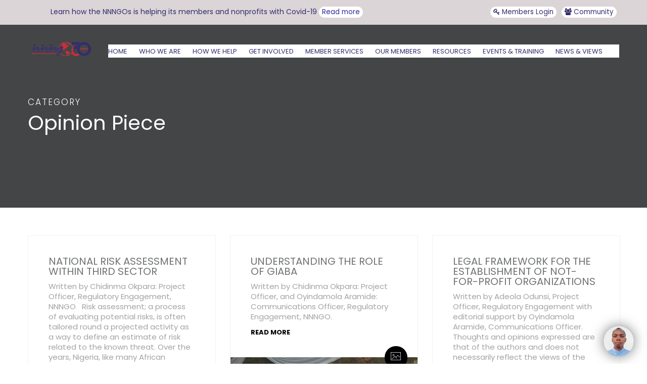

--- FILE ---
content_type: text/html; charset=UTF-8
request_url: https://web.nnngo.org/category/opinion-piece/
body_size: 23756
content:
<!DOCTYPE html>
<html lang="en-US">
<head>
    <link rel="stylesheet" href="https://cdnjs.cloudflare.com/ajax/libs/font-awesome/4.7.0/css/font-awesome.min.css">
    <meta charset="UTF-8"> 
    <meta name="author" content="">
    <meta name="viewport" content="width=device-width, initial-scale=1.0">
        	
<title>Opinion Piece &#8211; NNNGO</title>
<meta name='robots' content='max-image-preview:large' />
<meta name="dlm-version" content="5.0.21"><link rel='dns-prefetch' href='//fonts.googleapis.com' />
<link rel="alternate" type="application/rss+xml" title="NNNGO &raquo; Feed" href="https://web.nnngo.org/feed/" />
<link rel="alternate" type="application/rss+xml" title="NNNGO &raquo; Comments Feed" href="https://web.nnngo.org/comments/feed/" />
<link rel="alternate" type="application/rss+xml" title="NNNGO &raquo; Opinion Piece Category Feed" href="https://web.nnngo.org/category/opinion-piece/feed/" />
<style id='wp-img-auto-sizes-contain-inline-css' type='text/css'>
img:is([sizes=auto i],[sizes^="auto," i]){contain-intrinsic-size:3000px 1500px}
/*# sourceURL=wp-img-auto-sizes-contain-inline-css */
</style>
<style id='wp-emoji-styles-inline-css' type='text/css'>

	img.wp-smiley, img.emoji {
		display: inline !important;
		border: none !important;
		box-shadow: none !important;
		height: 1em !important;
		width: 1em !important;
		margin: 0 0.07em !important;
		vertical-align: -0.1em !important;
		background: none !important;
		padding: 0 !important;
	}
/*# sourceURL=wp-emoji-styles-inline-css */
</style>
<style id='wp-block-library-inline-css' type='text/css'>
:root{--wp-block-synced-color:#7a00df;--wp-block-synced-color--rgb:122,0,223;--wp-bound-block-color:var(--wp-block-synced-color);--wp-editor-canvas-background:#ddd;--wp-admin-theme-color:#007cba;--wp-admin-theme-color--rgb:0,124,186;--wp-admin-theme-color-darker-10:#006ba1;--wp-admin-theme-color-darker-10--rgb:0,107,160.5;--wp-admin-theme-color-darker-20:#005a87;--wp-admin-theme-color-darker-20--rgb:0,90,135;--wp-admin-border-width-focus:2px}@media (min-resolution:192dpi){:root{--wp-admin-border-width-focus:1.5px}}.wp-element-button{cursor:pointer}:root .has-very-light-gray-background-color{background-color:#eee}:root .has-very-dark-gray-background-color{background-color:#313131}:root .has-very-light-gray-color{color:#eee}:root .has-very-dark-gray-color{color:#313131}:root .has-vivid-green-cyan-to-vivid-cyan-blue-gradient-background{background:linear-gradient(135deg,#00d084,#0693e3)}:root .has-purple-crush-gradient-background{background:linear-gradient(135deg,#34e2e4,#4721fb 50%,#ab1dfe)}:root .has-hazy-dawn-gradient-background{background:linear-gradient(135deg,#faaca8,#dad0ec)}:root .has-subdued-olive-gradient-background{background:linear-gradient(135deg,#fafae1,#67a671)}:root .has-atomic-cream-gradient-background{background:linear-gradient(135deg,#fdd79a,#004a59)}:root .has-nightshade-gradient-background{background:linear-gradient(135deg,#330968,#31cdcf)}:root .has-midnight-gradient-background{background:linear-gradient(135deg,#020381,#2874fc)}:root{--wp--preset--font-size--normal:16px;--wp--preset--font-size--huge:42px}.has-regular-font-size{font-size:1em}.has-larger-font-size{font-size:2.625em}.has-normal-font-size{font-size:var(--wp--preset--font-size--normal)}.has-huge-font-size{font-size:var(--wp--preset--font-size--huge)}.has-text-align-center{text-align:center}.has-text-align-left{text-align:left}.has-text-align-right{text-align:right}.has-fit-text{white-space:nowrap!important}#end-resizable-editor-section{display:none}.aligncenter{clear:both}.items-justified-left{justify-content:flex-start}.items-justified-center{justify-content:center}.items-justified-right{justify-content:flex-end}.items-justified-space-between{justify-content:space-between}.screen-reader-text{border:0;clip-path:inset(50%);height:1px;margin:-1px;overflow:hidden;padding:0;position:absolute;width:1px;word-wrap:normal!important}.screen-reader-text:focus{background-color:#ddd;clip-path:none;color:#444;display:block;font-size:1em;height:auto;left:5px;line-height:normal;padding:15px 23px 14px;text-decoration:none;top:5px;width:auto;z-index:100000}html :where(.has-border-color){border-style:solid}html :where([style*=border-top-color]){border-top-style:solid}html :where([style*=border-right-color]){border-right-style:solid}html :where([style*=border-bottom-color]){border-bottom-style:solid}html :where([style*=border-left-color]){border-left-style:solid}html :where([style*=border-width]){border-style:solid}html :where([style*=border-top-width]){border-top-style:solid}html :where([style*=border-right-width]){border-right-style:solid}html :where([style*=border-bottom-width]){border-bottom-style:solid}html :where([style*=border-left-width]){border-left-style:solid}html :where(img[class*=wp-image-]){height:auto;max-width:100%}:where(figure){margin:0 0 1em}html :where(.is-position-sticky){--wp-admin--admin-bar--position-offset:var(--wp-admin--admin-bar--height,0px)}@media screen and (max-width:600px){html :where(.is-position-sticky){--wp-admin--admin-bar--position-offset:0px}}

/*# sourceURL=wp-block-library-inline-css */
</style><style id='global-styles-inline-css' type='text/css'>
:root{--wp--preset--aspect-ratio--square: 1;--wp--preset--aspect-ratio--4-3: 4/3;--wp--preset--aspect-ratio--3-4: 3/4;--wp--preset--aspect-ratio--3-2: 3/2;--wp--preset--aspect-ratio--2-3: 2/3;--wp--preset--aspect-ratio--16-9: 16/9;--wp--preset--aspect-ratio--9-16: 9/16;--wp--preset--color--black: #000000;--wp--preset--color--cyan-bluish-gray: #abb8c3;--wp--preset--color--white: #ffffff;--wp--preset--color--pale-pink: #f78da7;--wp--preset--color--vivid-red: #cf2e2e;--wp--preset--color--luminous-vivid-orange: #ff6900;--wp--preset--color--luminous-vivid-amber: #fcb900;--wp--preset--color--light-green-cyan: #7bdcb5;--wp--preset--color--vivid-green-cyan: #00d084;--wp--preset--color--pale-cyan-blue: #8ed1fc;--wp--preset--color--vivid-cyan-blue: #0693e3;--wp--preset--color--vivid-purple: #9b51e0;--wp--preset--gradient--vivid-cyan-blue-to-vivid-purple: linear-gradient(135deg,rgb(6,147,227) 0%,rgb(155,81,224) 100%);--wp--preset--gradient--light-green-cyan-to-vivid-green-cyan: linear-gradient(135deg,rgb(122,220,180) 0%,rgb(0,208,130) 100%);--wp--preset--gradient--luminous-vivid-amber-to-luminous-vivid-orange: linear-gradient(135deg,rgb(252,185,0) 0%,rgb(255,105,0) 100%);--wp--preset--gradient--luminous-vivid-orange-to-vivid-red: linear-gradient(135deg,rgb(255,105,0) 0%,rgb(207,46,46) 100%);--wp--preset--gradient--very-light-gray-to-cyan-bluish-gray: linear-gradient(135deg,rgb(238,238,238) 0%,rgb(169,184,195) 100%);--wp--preset--gradient--cool-to-warm-spectrum: linear-gradient(135deg,rgb(74,234,220) 0%,rgb(151,120,209) 20%,rgb(207,42,186) 40%,rgb(238,44,130) 60%,rgb(251,105,98) 80%,rgb(254,248,76) 100%);--wp--preset--gradient--blush-light-purple: linear-gradient(135deg,rgb(255,206,236) 0%,rgb(152,150,240) 100%);--wp--preset--gradient--blush-bordeaux: linear-gradient(135deg,rgb(254,205,165) 0%,rgb(254,45,45) 50%,rgb(107,0,62) 100%);--wp--preset--gradient--luminous-dusk: linear-gradient(135deg,rgb(255,203,112) 0%,rgb(199,81,192) 50%,rgb(65,88,208) 100%);--wp--preset--gradient--pale-ocean: linear-gradient(135deg,rgb(255,245,203) 0%,rgb(182,227,212) 50%,rgb(51,167,181) 100%);--wp--preset--gradient--electric-grass: linear-gradient(135deg,rgb(202,248,128) 0%,rgb(113,206,126) 100%);--wp--preset--gradient--midnight: linear-gradient(135deg,rgb(2,3,129) 0%,rgb(40,116,252) 100%);--wp--preset--font-size--small: 13px;--wp--preset--font-size--medium: 20px;--wp--preset--font-size--large: 36px;--wp--preset--font-size--x-large: 42px;--wp--preset--spacing--20: 0.44rem;--wp--preset--spacing--30: 0.67rem;--wp--preset--spacing--40: 1rem;--wp--preset--spacing--50: 1.5rem;--wp--preset--spacing--60: 2.25rem;--wp--preset--spacing--70: 3.38rem;--wp--preset--spacing--80: 5.06rem;--wp--preset--shadow--natural: 6px 6px 9px rgba(0, 0, 0, 0.2);--wp--preset--shadow--deep: 12px 12px 50px rgba(0, 0, 0, 0.4);--wp--preset--shadow--sharp: 6px 6px 0px rgba(0, 0, 0, 0.2);--wp--preset--shadow--outlined: 6px 6px 0px -3px rgb(255, 255, 255), 6px 6px rgb(0, 0, 0);--wp--preset--shadow--crisp: 6px 6px 0px rgb(0, 0, 0);}:where(.is-layout-flex){gap: 0.5em;}:where(.is-layout-grid){gap: 0.5em;}body .is-layout-flex{display: flex;}.is-layout-flex{flex-wrap: wrap;align-items: center;}.is-layout-flex > :is(*, div){margin: 0;}body .is-layout-grid{display: grid;}.is-layout-grid > :is(*, div){margin: 0;}:where(.wp-block-columns.is-layout-flex){gap: 2em;}:where(.wp-block-columns.is-layout-grid){gap: 2em;}:where(.wp-block-post-template.is-layout-flex){gap: 1.25em;}:where(.wp-block-post-template.is-layout-grid){gap: 1.25em;}.has-black-color{color: var(--wp--preset--color--black) !important;}.has-cyan-bluish-gray-color{color: var(--wp--preset--color--cyan-bluish-gray) !important;}.has-white-color{color: var(--wp--preset--color--white) !important;}.has-pale-pink-color{color: var(--wp--preset--color--pale-pink) !important;}.has-vivid-red-color{color: var(--wp--preset--color--vivid-red) !important;}.has-luminous-vivid-orange-color{color: var(--wp--preset--color--luminous-vivid-orange) !important;}.has-luminous-vivid-amber-color{color: var(--wp--preset--color--luminous-vivid-amber) !important;}.has-light-green-cyan-color{color: var(--wp--preset--color--light-green-cyan) !important;}.has-vivid-green-cyan-color{color: var(--wp--preset--color--vivid-green-cyan) !important;}.has-pale-cyan-blue-color{color: var(--wp--preset--color--pale-cyan-blue) !important;}.has-vivid-cyan-blue-color{color: var(--wp--preset--color--vivid-cyan-blue) !important;}.has-vivid-purple-color{color: var(--wp--preset--color--vivid-purple) !important;}.has-black-background-color{background-color: var(--wp--preset--color--black) !important;}.has-cyan-bluish-gray-background-color{background-color: var(--wp--preset--color--cyan-bluish-gray) !important;}.has-white-background-color{background-color: var(--wp--preset--color--white) !important;}.has-pale-pink-background-color{background-color: var(--wp--preset--color--pale-pink) !important;}.has-vivid-red-background-color{background-color: var(--wp--preset--color--vivid-red) !important;}.has-luminous-vivid-orange-background-color{background-color: var(--wp--preset--color--luminous-vivid-orange) !important;}.has-luminous-vivid-amber-background-color{background-color: var(--wp--preset--color--luminous-vivid-amber) !important;}.has-light-green-cyan-background-color{background-color: var(--wp--preset--color--light-green-cyan) !important;}.has-vivid-green-cyan-background-color{background-color: var(--wp--preset--color--vivid-green-cyan) !important;}.has-pale-cyan-blue-background-color{background-color: var(--wp--preset--color--pale-cyan-blue) !important;}.has-vivid-cyan-blue-background-color{background-color: var(--wp--preset--color--vivid-cyan-blue) !important;}.has-vivid-purple-background-color{background-color: var(--wp--preset--color--vivid-purple) !important;}.has-black-border-color{border-color: var(--wp--preset--color--black) !important;}.has-cyan-bluish-gray-border-color{border-color: var(--wp--preset--color--cyan-bluish-gray) !important;}.has-white-border-color{border-color: var(--wp--preset--color--white) !important;}.has-pale-pink-border-color{border-color: var(--wp--preset--color--pale-pink) !important;}.has-vivid-red-border-color{border-color: var(--wp--preset--color--vivid-red) !important;}.has-luminous-vivid-orange-border-color{border-color: var(--wp--preset--color--luminous-vivid-orange) !important;}.has-luminous-vivid-amber-border-color{border-color: var(--wp--preset--color--luminous-vivid-amber) !important;}.has-light-green-cyan-border-color{border-color: var(--wp--preset--color--light-green-cyan) !important;}.has-vivid-green-cyan-border-color{border-color: var(--wp--preset--color--vivid-green-cyan) !important;}.has-pale-cyan-blue-border-color{border-color: var(--wp--preset--color--pale-cyan-blue) !important;}.has-vivid-cyan-blue-border-color{border-color: var(--wp--preset--color--vivid-cyan-blue) !important;}.has-vivid-purple-border-color{border-color: var(--wp--preset--color--vivid-purple) !important;}.has-vivid-cyan-blue-to-vivid-purple-gradient-background{background: var(--wp--preset--gradient--vivid-cyan-blue-to-vivid-purple) !important;}.has-light-green-cyan-to-vivid-green-cyan-gradient-background{background: var(--wp--preset--gradient--light-green-cyan-to-vivid-green-cyan) !important;}.has-luminous-vivid-amber-to-luminous-vivid-orange-gradient-background{background: var(--wp--preset--gradient--luminous-vivid-amber-to-luminous-vivid-orange) !important;}.has-luminous-vivid-orange-to-vivid-red-gradient-background{background: var(--wp--preset--gradient--luminous-vivid-orange-to-vivid-red) !important;}.has-very-light-gray-to-cyan-bluish-gray-gradient-background{background: var(--wp--preset--gradient--very-light-gray-to-cyan-bluish-gray) !important;}.has-cool-to-warm-spectrum-gradient-background{background: var(--wp--preset--gradient--cool-to-warm-spectrum) !important;}.has-blush-light-purple-gradient-background{background: var(--wp--preset--gradient--blush-light-purple) !important;}.has-blush-bordeaux-gradient-background{background: var(--wp--preset--gradient--blush-bordeaux) !important;}.has-luminous-dusk-gradient-background{background: var(--wp--preset--gradient--luminous-dusk) !important;}.has-pale-ocean-gradient-background{background: var(--wp--preset--gradient--pale-ocean) !important;}.has-electric-grass-gradient-background{background: var(--wp--preset--gradient--electric-grass) !important;}.has-midnight-gradient-background{background: var(--wp--preset--gradient--midnight) !important;}.has-small-font-size{font-size: var(--wp--preset--font-size--small) !important;}.has-medium-font-size{font-size: var(--wp--preset--font-size--medium) !important;}.has-large-font-size{font-size: var(--wp--preset--font-size--large) !important;}.has-x-large-font-size{font-size: var(--wp--preset--font-size--x-large) !important;}
/*# sourceURL=global-styles-inline-css */
</style>

<style id='classic-theme-styles-inline-css' type='text/css'>
/*! This file is auto-generated */
.wp-block-button__link{color:#fff;background-color:#32373c;border-radius:9999px;box-shadow:none;text-decoration:none;padding:calc(.667em + 2px) calc(1.333em + 2px);font-size:1.125em}.wp-block-file__button{background:#32373c;color:#fff;text-decoration:none}
/*# sourceURL=/wp-includes/css/classic-themes.min.css */
</style>
<link rel='stylesheet' id='nd_options_style-css' href='https://web.nnngo.org/wp-content/plugins/nd-shortcodes/css/style.css?ver=6.9' type='text/css' media='all' />
<link rel='stylesheet' id='nd_options_font_family_h-css' href='https://fonts.googleapis.com/css?family=Poppins%3A300%2C400%2C700&#038;ver=6.9' type='text/css' media='all' />
<link rel='stylesheet' id='nd_options_font_family_p-css' href='https://fonts.googleapis.com/css?family=Poppins%3A300%2C400%2C700&#038;ver=6.9' type='text/css' media='all' />
<link rel='stylesheet' id='nd_options_font_family_third-css' href='https://fonts.googleapis.com/css?family=Poppins%3A300%2C400%2C700&#038;ver=6.9' type='text/css' media='all' />
<link rel='stylesheet' id='megamenu-css' href='https://web.nnngo.org/wp-content/uploads/maxmegamenu/style.css?ver=eb3411' type='text/css' media='all' />
<link rel='stylesheet' id='dashicons-css' href='https://web.nnngo.org/wp-includes/css/dashicons.min.css?ver=6.9' type='text/css' media='all' />
<link rel='stylesheet' id='nicdark-style-css' href='https://web.nnngo.org/wp-content/themes/charityfoundation/style.css?ver=6.9' type='text/css' media='all' />
<link rel='stylesheet' id='nicdark-fonts-css' href='//fonts.googleapis.com/css?family=Poppins%3A300%2C400%2C700&#038;ver=1.0.0' type='text/css' media='all' />
<script type="text/javascript" src="https://web.nnngo.org/wp-includes/js/jquery/jquery.min.js?ver=3.7.1" id="jquery-core-js"></script>
<script type="text/javascript" src="https://web.nnngo.org/wp-includes/js/jquery/jquery-migrate.min.js?ver=3.4.1" id="jquery-migrate-js"></script>
<link rel="https://api.w.org/" href="https://web.nnngo.org/wp-json/" /><link rel="alternate" title="JSON" type="application/json" href="https://web.nnngo.org/wp-json/wp/v2/categories/46" /><link rel="EditURI" type="application/rsd+xml" title="RSD" href="https://web.nnngo.org/xmlrpc.php?rsd" />
<meta name="generator" content="WordPress 6.9" />

	
    <style type="text/css">

    	/*START FONTS FAMILY*/
    	.nd_options_customizer_fonts .nd_options_first_font,
    	.nd_options_customizer_fonts h1,
    	.nd_options_customizer_fonts h2,
    	.nd_options_customizer_fonts h3,
    	.nd_options_customizer_fonts h4,
    	.nd_options_customizer_fonts h5,
    	.nd_options_customizer_fonts h6
    	{ font-family: 'Poppins', sans-serif; }

    	.nd_options_customizer_fonts,
    	.nd_options_customizer_fonts .nd_options_second_font,
    	.nd_options_customizer_fonts p,
    	.nd_options_customizer_fonts a,
    	.nd_options_customizer_fonts select,
    	.nd_options_customizer_fonts textarea,
    	.nd_options_customizer_fonts label,
    	.nd_options_customizer_fonts input,
    	#start_nicdark_framework
    	{ font-family: 'Poppins', sans-serif; }

    	.nd_options_customizer_fonts .nd_options_second_font_important
    	{ font-family: 'Poppins', sans-serif !important; }

    	.nd_options_customizer_fonts .nd_options_third_font
    	{ font-family: 'Poppins', sans-serif; }


    	/*START FONTS COLOR*/
    	.nd_options_customizer_fonts .nd_options_color_greydark,
    	.nd_options_customizer_fonts h1,
    	.nd_options_customizer_fonts h2,
    	.nd_options_customizer_fonts h3,
    	.nd_options_customizer_fonts h4,
    	.nd_options_customizer_fonts h5,
    	.nd_options_customizer_fonts h6
    	{ color: #727475; }
    	.nd_options_customizer_fonts .nd_options_color_greydark_important
    	{ color: #727475 !important; }

    	/*PLACEHOLDER*/
    	.nd_options_customizer_fonts .nd_options_placeholder_color_greydark_important::-webkit-input-placeholder { color: #727475 !important; }
		.nd_options_customizer_fonts .nd_options_placeholder_color_greydark_important::-moz-placeholder { color: #727475 !important; }
		.nd_options_customizer_fonts .nd_options_placeholder_color_greydark_important:-ms-input-placeholder { color: #727475 !important; }
		.nd_options_customizer_fonts .nd_options_placeholder_color_greydark_important:-moz-placeholder { color: #727475 !important; }

    	.nd_options_customizer_fonts,
    	.nd_options_customizer_fonts .nd_options_color_grey,
    	.nd_options_customizer_fonts p,
    	.nd_options_customizer_fonts a,
    	.nd_options_customizer_fonts select,
    	.nd_options_customizer_fonts textarea,
    	.nd_options_customizer_fonts label,
    	.nd_options_customizer_fonts input
    	{ color: #a3a3a3; }

    	.nd_options_color_grey_important { color: #a3a3a3 !important; }


    	/*compatibility with plugin Learning*/
    	#nd_learning_calendar_single_course .ui-datepicker-title {
    		font-family: 'Poppins', sans-serif;
    		color: #727475;	
    	}
    	#nd_learning_calendar_single_course .ui-datepicker-calendar th {
    		color: #727475;	
    	}
       
    </style>
    


	
    <style type="text/css">

    	/*START FORMS STYLES*/
    	.nd_options_customizer_forms span.wpcf7-not-valid-tip,
    	.nd_options_customizer_forms .wpcf7-response-output.wpcf7-validation-errors,
    	.wpcf7-response-output
    	{ 
    		background-color: #d55342; 
    		border-width: 0px !important;
    		border-color: #ffffff !important;
    		border-radius: 0px;
    		border-style: solid;
    		padding: 10px !important;
    		color: #ffffff;
    		margin: 10px 0px 10px 0px !important;
    		font-size: 13px;
    		line-height: 20px;
    	}
    	.nd_options_customizer_forms .wpcf7-response-output.wpcf7-mail-sent-ok
    	{ 
    		background-color: #00baa3; 
    		border-width: 0px;
    		border-color: #ffffff;
    		border-radius: 0px;
    		border-style: solid;
    		padding: 10px;
    		color: #ffffff;
    		margin: 0px;
    		margin-top: 10px;
    		font-size: 13px;
    		line-height: 20px;
    	}


    	/*new compatibility*/
    	.nd_options_customizer_forms .wpcf7 form.sent .wpcf7-response-output {
    		background-color: #00baa3; 
    		border-width: 0px;
    		border-color: #ffffff;
    		border-radius: 0px;
    		border-style: solid;
    		padding: 10px;
    		color: #ffffff;
    		margin: 0px;
    		margin-top: 10px;
    		font-size: 13px;
    		line-height: 20px;
    	}



       
    </style>
    


	
    <style type="text/css">

    	/*START FORMS STYLES*/
    	.nd_options_customizer_forms input[type="text"],
    	.nd_options_customizer_forms input[type="email"],
    	.nd_options_customizer_forms input[type="url"],
    	.nd_options_customizer_forms input[type="tel"],
    	.nd_options_customizer_forms input[type="number"],
    	.nd_options_customizer_forms input[type="date"],
    	.nd_options_customizer_forms input[type="file"],
    	.nd_options_customizer_forms input[type="password"],
    	.nd_options_customizer_forms select,
    	.nd_options_customizer_forms textarea,
    	.StripeElement

    	{ 
    		background-color: #f9f9f9; 
    		border-width: 1px;
    		border-color: #f1f1f1;
    		border-radius: 0px;
    		border-style: solid;
    		padding: 15px 20px;
    		-webkit-appearance: none;
    		color: #a3a3a3 !important;

    		    	}


    	.nd_options_customizer_forms input[type="text"]::-webkit-input-placeholder,
    	.nd_options_customizer_forms input[type="email"]::-webkit-input-placeholder,
    	.nd_options_customizer_forms input[type="url"]::-webkit-input-placeholder, 
    	.nd_options_customizer_forms input[type="tel"]::-webkit-input-placeholder ,
    	.nd_options_customizer_forms input[type="password"]::-webkit-input-placeholder ,
    	.nd_options_customizer_forms input[type="number"]::-webkit-input-placeholder,
    	.nd_options_customizer_forms textarea::-webkit-input-placeholder  {
    		color: #a3a3a3 !important;	
    	}


    	.nd_options_customizer_forms select {
    		cursor: pointer;
    	}

    	.nd_options_customizer_forms select option {
    		padding: 15px 20px;	
    	}

       
    </style>
    


	
    <style type="text/css">

    	/*START FORMS STYLES*/
    	.nd_options_customizer_forms input[type="submit"],
    	.nd_options_customizer_forms button[type="submit"],
    	.give-btn.give-btn-modal
    	{ 
    		background-color: #342b6e; 
    		border-width: 0px;
    		border-color: #342b6e;
    		border-radius: 30px;
    		border-style: solid;
    		padding: 10px 20px;
    		-webkit-appearance: none;
    		color: #ffffff;
    		cursor: pointer;
    		font-family: 'Poppins', sans-serif;

    	}

       
    </style>
    


	<style type="text/css">

		.nd_options_cursor_default_a > a { cursor: default; }
		.nd_options_customizer_labels_color_new { background-color: #efc94c; }
		
		/*hot*/
		.nd_options_navigation_type .menu li.nd_options_hot_label > a:after,
		#nd_options_header_5 .menu li.nd_options_hot_label > a:after,
		#nd_options_header_6 .menu li.nd_options_hot_label > a:after { content: "HOT"; float: right; background-color: #d55342; border-radius: 3px; color: #fff; font-size: 10px; line-height: 10px; padding: 3px 5px; }
		
		/*best*/
		.nd_options_navigation_type .menu li.nd_options_best_label > a:after,
		#nd_options_header_5 .menu li.nd_options_best_label > a:after,
		#nd_options_header_6 .menu li.nd_options_best_label > a:after { content: "BEST"; float: right; background-color: #00baa3; border-radius: 3px; color: #fff; font-size: 10px; line-height: 10px; padding: 3px 5px; }
		
		/*new*/
		.nd_options_navigation_type .menu li.nd_options_new_label > a:after,
		#nd_options_header_5 .menu li.nd_options_new_label > a:after,
		#nd_options_header_6 .menu li.nd_options_new_label > a:after { content: "NEW"; float: right; background-color: #efc94c; border-radius: 3px; color: #fff; font-size: 10px; line-height: 10px; padding: 3px 5px; }
		
		/*slide*/
		.nd_options_navigation_type .menu li.nd_options_slide_label > a:after,
		#nd_options_header_5 .menu li.nd_options_slide_label > a:after,
		#nd_options_header_6 .menu li.nd_options_slide_label > a:after { content: "SLIDE"; float: right; background-color: #d55342; border-radius: 3px; color: #fff; font-size: 10px; line-height: 10px; padding: 3px 5px; }

		/*demo*/
		.nd_options_navigation_type .menu li.nd_options_demo_label > a:after,
		#nd_options_header_5 .menu li.nd_options_demo_label > a:after,
		#nd_options_header_6 .menu li.nd_options_demo_label > a:after { content: "DEMO"; float: right; background-color: #d55342; border-radius: 3px; color: #fff; font-size: 10px; line-height: 10px; padding: 3px 5px; }

		/*all*/
		#nd_options_header_6 .menu li.nd_options_hot_label > a:after,
		#nd_options_header_6 .menu li.nd_options_best_label > a:after,
		#nd_options_header_6 .menu li.nd_options_new_label > a:after,
		#nd_options_header_6 .menu li.nd_options_slide_label > a:after,
		#nd_options_header_6 .menu li.nd_options_demo_label > a:after { padding: 5px 5px 3px 5px; border-radius: 0px; letter-spacing: 1px; }

		/*all*/
		.nd_elements_navigation_sidebar_content .menu li.nd_options_new_label > a:after,
		.nd_elements_navigation_sidebar_content .menu li.nd_options_hot_label > a:after,
		.nd_elements_navigation_sidebar_content .menu li.nd_options_best_label > a:after,
		.nd_elements_navigation_sidebar_content .menu li.nd_options_slide_label > a:after,
		.nd_elements_navigation_sidebar_content .menu li.nd_options_demo_label > a:after { display: none; }
		
	</style>

	
	<!--START css-->
	<style type="text/css">

		.nd_options_navigation_search_content_form {  }
		.nd_options_navigation_search_content_form input[type="search"] { 
			background: none;
			border: 0px;
			border-bottom: 2px solid #fff;
			color: #fff;
			font-size: 30px;
			line-height: 30px;
		}
		.nd_options_navigation_search_content_form input[type="search"]::-webkit-input-placeholder { color: #fff; }
		.nd_options_navigation_search_content_form input[type="submit"]{ 
			font-size: 25px;
		    line-height: 40px;
		    margin-left: 20px;
		}
		
	</style>
	<!--END css-->



	
	<!--START css header transparent-->
	<style type="text/css">

		#nd_options_navigation_2_container > div { background: none !important; position: absolute; z-index: 99; border-bottom-width: 0px !important; }
	   
	</style>
	<!--END css header transparent-->



<!--START css-->
<style type="text/css">

	.nd_options_navigation_2 div > ul { list-style: none; margin: 0px; padding: 0px; text-align: right; }
	.nd_options_navigation_2 div > ul > li { display: inline-block; padding: 0px; }
	.nd_options_navigation_2 div > ul > li:after { content: "|"; display: inline-block; margin: 0px 20px; color: #444444; }
	.nd_options_navigation_2 div > ul > li:last-child:after { content: ""; margin: 0px; }
	.nd_options_navigation_2 div li a { color: #ffffff; font-size: 16px; line-height: 16px; font-family: Poppins; }
	.nd_options_navigation_2 div > ul li:hover > ul.sub-menu { display: block; }
	.nd_options_navigation_2 div > ul li > ul.sub-menu { z-index: 999; position: absolute; margin: 0px; padding: 0px; list-style: none; display: none; margin-left: -20px; padding-top: 20px; width: 190px; }
	.nd_options_navigation_2 div > ul li > ul.sub-menu > li { padding: 15px 20px; border-bottom: 1px solid #f1f1f1; text-align: left; background-color: #fff; position: relative; box-shadow: 0px 2px 5px #f1f1f1; float: left; width: 100%; box-sizing:border-box; }
	.nd_options_navigation_2 div > ul li > ul.sub-menu > li:hover { background-color: #f9f9f9;  }
	.nd_options_navigation_2 div > ul li > ul.sub-menu > li:last-child { border-bottom: 0px solid #000; }
	.nd_options_navigation_2 div > ul li > ul.sub-menu li a { font-size: 14px; color: #727475; float: left; width: 100%; }
	.nd_options_navigation_2 div > ul li > ul.sub-menu li > ul.sub-menu { margin-left: 170px; top: 0; padding-top: 0; padding-left: 20px; }
	/*responsive*/
	.nd_options_navigation_2_sidebar div > ul { list-style: none; margin: 0px; padding: 0px; }
	.nd_options_navigation_2_sidebar div > ul > li { display: inline-block; width: 100%; padding: 0px 0px 20px 0px; }
	.nd_options_navigation_2_sidebar div li a { font-family: Poppins; }
	.nd_options_navigation_2_sidebar div li > a { padding: 10px 0px; display: inline-block; font-size: 24px; font-family: Poppins; text-transform: lowercase; color: #fff; }
	.nd_options_navigation_2_sidebar div li > a::first-letter { text-transform: uppercase; }
	.nd_options_navigation_2_sidebar div > ul li > ul.sub-menu { margin: 0px; padding: 0px; list-style: none; }
	.nd_options_navigation_2_sidebar div > ul li > ul.sub-menu > li { padding: 0px 20px; text-align: left; }
	.nd_options_navigation_2_sidebar div > ul li > ul.sub-menu li a { font-size: 14px; }
	.nd_options_navigation_2_sidebar_content li.nd_options_customizer_labels_color_new { padding: 0px !important; background-color: transparent !important; }
	/*top header*/
	.nd_options_navigation_top_header_2 { font-size: 13px; line-height: 18px; }
	.nd_options_navigation_top_header_2 > ul { list-style: none; margin: 0px; padding: 0px; }
	.nd_options_navigation_top_header_2 > ul > li { display: inline-block; }
	.nd_options_navigation_top_header_2> ul > li:after { content: "|"; display: inline-block; margin: 0px 15px; font-size: 13px; }
	.nd_options_navigation_top_header_2 > ul > li:last-child:after { content: ""; margin: 0px; }
	.nd_options_navigation_top_header_2 li a { font-size: 13px; }
	.nd_options_navigation_top_header_2 > ul li:hover > ul.nd_options_sub_menu { display: block; }
	.nd_options_navigation_top_header_2 > ul li > ul.nd_options_sub_menu { padding: 10px 0px 0px 15px; position: absolute; margin: 0px; list-style: none; display: none; z-index: 9; }
	.nd_options_navigation_top_header_2 > ul li > ul.nd_options_sub_menu > li { padding: 7px 15px; font-size: 13px; border-bottom: 1px solid #595959; background-color: #444444; }
	.nd_options_navigation_top_header_2 > ul li > ul.nd_options_sub_menu > li:last-child { border-bottom: 0px solid #000; }
   
	#nd_options_navigation_top_header_2_left div:last-child div a img { margin-right: 0px; }
	#nd_options_navigation_top_header_2_right div:last-child div a img { margin-left: 0px; }

	/*arrow for item has children*/
	.nd_options_navigation_2 .menu ul.sub-menu li.menu-item-has-children > a:after { content:""; float: right; border-style: solid; border-width: 5px 0 5px 5px; border-color: transparent transparent transparent #727475; margin-top: 3px; }

</style>
<!--END css-->





<style>

/*remove*/
#tribe-events {
	/*padding-top: 200px;*/
}
#tribe-events-content {
	/*padding-top: 200px;*/
}
.tribe-events-single .tribe-events-schedule .tribe-events-cost{
	/*display: none;*/
}


/*************************** GENERAL ***************************/
.tribe_events-template-default #tribe-events .tribe-events-single .tribe_events p{
	line-height: 29px;
}


/*************************** Single Event ***************************/

/*image*/
.tribe_events-template-default #tribe-events .tribe-events-single .tribe_events .tribe-events-event-image img {
	width: 100%;
}	



/*title and date and link back events*/
.tribe_events-template-default #tribe-events .tribe-events-single .tribe-events-single-event-title{
	font-size: 40px;
	font-weight: bolder;
}
.tribe_events-template-default #tribe-events .tribe-events-single .tribe-events-schedule{
	margin-top: 10px;
	margin-bottom: 40px; 
	background-color: initial;
    border: 0px;
    padding: 0px;
}
.tribe_events-template-default #tribe-events .tribe-events-single .tribe-events-schedule h2{
	font-weight: lighter;
	font-size: 20px;
	color: #a3a3a3;
	letter-spacing: 2px;
	text-transform: uppercase;
}
.tribe_events-template-default #tribe-events .tribe-events-single .tribe-events-back a{
	background-color:#444444;
	color: #fff;
	padding: 5px 10px;
	font-size: 13px;
	text-transform: uppercase;
	font-weight: normal;
}


/*buttons*/
.tribe_events-template-default #tribe-events .tribe-events-single .tribe_events .tribe-events-gcal.tribe-events-button,
.tribe_events-template-default #tribe-events .tribe-events-single .tribe_events .tribe-events-ical.tribe-events-button{ 
	border-radius: 30px; 
	font-size: 14px;
	padding: 10px 20px;
	line-height: 14px;
	font-weight: normal;
}


/*details and organizer*/
.tribe_events-template-default #tribe-events .tribe-events-single .tribe_events .tribe-events-single-section.tribe-events-event-meta{
	border-width: 0px;
	color: #a3a3a3;
	font-size: 15px;
}
.tribe_events-template-default #tribe-events .tribe-events-single .tribe_events .tribe-events-meta-group.tribe-events-meta-group-details{
	padding-right: 15px !important;
}
.tribe_events-template-default #tribe-events .tribe-events-single .tribe_events .tribe-events-meta-group.tribe-events-meta-group-organizer{
	padding-left: 15px !important;
}
.tribe_events-template-default #tribe-events .tribe-events-single .tribe_events .tribe-events-meta-group.tribe-events-meta-group-details,
.tribe_events-template-default #tribe-events .tribe-events-single .tribe_events .tribe-events-meta-group.tribe-events-meta-group-organizer{
	margin: 0px;
	padding: 0px;
	width: 50%;
}
.tribe_events-template-default #tribe-events .tribe-events-single .tribe_events .tribe-events-meta-group.tribe-events-meta-group-details h3,
.tribe_events-template-default #tribe-events .tribe-events-single .tribe_events .tribe-events-meta-group.tribe-events-meta-group-organizer h3{
	text-transform: uppercase;
	font-weight: bolder;
	font-size: 20px;
	margin-bottom: 30px;
}
.tribe_events-template-default #tribe-events .tribe-events-single .tribe_events .tribe-events-meta-group.tribe-events-meta-group-details dt,
.tribe_events-template-default #tribe-events .tribe-events-single .tribe_events .tribe-events-meta-group.tribe-events-meta-group-details dd,
.tribe_events-template-default #tribe-events .tribe-events-single .tribe_events .tribe-events-meta-group.tribe-events-meta-group-organizer dt,
.tribe_events-template-default #tribe-events .tribe-events-single .tribe_events .tribe-events-meta-group.tribe-events-meta-group-organizer dd
{
	width: 50%;
	float: left;
	border-top: 1px solid #f1f1f1;
	padding: 15px;
	box-sizing:border-box;
	margin: 0px;
	line-height: 29px;
}
.tribe_events-template-default #tribe-events .tribe-events-single .tribe_events .tribe-events-meta-group.tribe-events-meta-group-details dt,
.tribe_events-template-default #tribe-events .tribe-events-single .tribe_events .tribe-events-meta-group.tribe-events-meta-group-organizer dt,
.tribe_events-template-default #tribe-events .tribe-events-single .tribe_events .tribe-events-meta-group.tribe-events-meta-group-organizer dd.tribe-organizer
{
	text-transform: uppercase;
	color: #727475;
	font-weight: bolder;
}


/*venue*/
.tribe_events-template-default #tribe-events .tribe-events-single .tribe_events .tribe-events-meta-group.tribe-events-meta-group-venue{
	margin: 0px;
	padding: 0px;
}

.tribe_events-template-default #tribe-events .tribe-events-single .tribe_events .tribe-events-meta-group.tribe-events-meta-group-venue h3{
	text-transform: uppercase;
	font-weight: bolder;
	font-size: 20px;
	margin-bottom: 30px;
}

.tribe_events-template-default #tribe-events .tribe-events-single .tribe_events .tribe-events-meta-group.tribe-events-meta-group-venue dt,
.tribe_events-template-default #tribe-events .tribe-events-single .tribe_events .tribe-events-meta-group.tribe-events-meta-group-venue dd
{
	width: 50%;
	float: left;
	border-top: 1px solid #f1f1f1;
	padding: 15px;
	box-sizing:border-box;
	margin: 0px;
	line-height: 29px;
}

.tribe_events-template-default #tribe-events .tribe-events-single .tribe_events .tribe-events-meta-group.tribe-events-meta-group-venue,
.tribe_events-template-default #tribe-events .tribe-events-single .tribe_events .tribe-events-venue-map{
	margin: 0px;
	padding: 0px;
	width: 50%;
	box-sizing:border-box;
}
.tribe_events-template-default #tribe-events .tribe-events-single .tribe_events .tribe-events-meta-group.tribe-events-meta-group-venue{
	padding-right: 15px !important;
}
.tribe_events-template-default #tribe-events .tribe-events-single .tribe_events .tribe-events-venue-map{
	padding-left: 15px !important;
	background: none;
	border-width: 0px;
}
.tribe_events-template-default #tribe-events .tribe-events-single .tribe_events .tribe-events-meta-group.tribe-events-meta-group-venue dt,
.tribe_events-template-default #tribe-events .tribe-events-single .tribe_events .tribe-events-meta-group.tribe-events-meta-group-venue dd.tribe-venue
{
	text-transform: uppercase;
	color: #727475;
	font-weight: bolder;
}

/*footer*/
.tribe-events-single #tribe-events-footer { border-width: 0px; }
.tribe-events-single #tribe-events-footer ul .tribe-events-nav-next a,
.tribe-events-single #tribe-events-footer ul .tribe-events-nav-previous a {
	background-color: #444444;
    color: #fff;
    padding: 5px 10px;
    font-size: 13px;
    text-transform: uppercase;
    font-weight: normal;
    line-height: 29px;
}


/*mobile*/
@media only screen and (min-width: 320px) and (max-width: 767px) {
	.tribe_events-template-default #tribe-events .tribe-events-single .tribe_events .tribe-events-meta-group.tribe-events-meta-group-details,
	.tribe_events-template-default #tribe-events .tribe-events-single .tribe_events .tribe-events-meta-group.tribe-events-meta-group-organizer,
	.tribe_events-template-default #tribe-events .tribe-events-single .tribe_events .tribe-events-meta-group.tribe-events-meta-group-venue,
	.tribe_events-template-default #tribe-events .tribe-events-single .tribe_events .tribe-events-venue-map,
	.tribe_events-template-default #tribe-events .tribe-events-single .tribe_events .tribe-events-meta-group.tribe-events-meta-group-details dt,
	.tribe_events-template-default #tribe-events .tribe-events-single .tribe_events .tribe-events-meta-group.tribe-events-meta-group-details dd,
	.tribe_events-template-default #tribe-events .tribe-events-single .tribe_events .tribe-events-meta-group.tribe-events-meta-group-organizer dt,
	.tribe_events-template-default #tribe-events .tribe-events-single .tribe_events .tribe-events-meta-group.tribe-events-meta-group-organizer dd,
	.tribe_events-template-default #tribe-events .tribe-events-single .tribe_events .tribe-events-meta-group.tribe-events-meta-group-venue dt,
	.tribe_events-template-default #tribe-events .tribe-events-single .tribe_events .tribe-events-meta-group.tribe-events-meta-group-venue dd{
		width: 100%;
	}	

	.tribe_events-template-default #tribe-events .tribe-events-single .tribe_events .tribe-events-meta-group.tribe-events-meta-group-details,
	.tribe_events-template-default #tribe-events .tribe-events-single .tribe_events .tribe-events-meta-group.tribe-events-meta-group-organizer,
	.tribe_events-template-default #tribe-events .tribe-events-single .tribe_events .tribe-events-meta-group.tribe-events-meta-group-venue,
	.tribe_events-template-default #tribe-events .tribe-events-single .tribe_events .tribe-events-venue-map{
		padding: 0px !important;
	}

	.tribe_events-template-default #tribe-events .tribe-events-single .tribe_events .tribe-events-meta-group.tribe-events-meta-group-organizer{
		margin-top: 30px;
	}
}


/*************************** ARCHIVE ***************************/

/*footer*/
#tribe-events #tribe-events-content-wrapper #tribe-events-content #tribe-events-footer{ margin-top: 40px; }
#tribe-events #tribe-events-content-wrapper #tribe-events-content #tribe-events-footer ul .tribe-events-nav-previous,
#tribe-events #tribe-events-content-wrapper #tribe-events-content #tribe-events-footer ul .tribe-events-nav-next{
	margin: 0px;
}
#tribe-events #tribe-events-content-wrapper #tribe-events-content #tribe-events-footer ul .tribe-events-nav-previous a,
#tribe-events #tribe-events-content-wrapper #tribe-events-content #tribe-events-footer ul .tribe-events-nav-next a {
	background-color: #444444;
    color: #fff;
    padding: 5px 10px;
    font-size: 13px;
    text-transform: uppercase;
    font-weight: normal;
    line-height: 29px;
}


#tribe-events #tribe-events-content-wrapper #tribe-events-content .tribe-events-ical.tribe-events-button{
	border-radius: 30px !important;
	font-size: 14px !important;
	padding: 10px 20px !important;
	line-height: 14px !important;
	font-weight: normal !important;
	height: initial;
}


/*title*/
#tribe-events #tribe-events-content-wrapper #tribe-events-content h2.tribe-events-page-title a{
	display: block;
    font-size: 20px;
    font-weight: 100;
    color: #a3a3a3;
    text-transform: uppercase;
    letter-spacing: 2px;
}
#tribe-events #tribe-events-content-wrapper #tribe-events-content h2.tribe-events-page-title{
	font-size: 40px;
    text-transform: uppercase;
    line-height: 40px;
    margin-bottom: 30px;
}


/*bar filter*/
#tribe-events #tribe-events-content-wrapper #tribe-events-bar form .tribe-bar-filters .tribe-bar-submit input[type="submit"]{
	background-color: #342b6e ;
	border-radius: 30px;
    font-weight: normal;
    font-size: 16px;
}
#tribe-events #tribe-events-content-wrapper #tribe-events-bar form .tribe-bar-filters .tribe-bar-filters-inner label,
#tribe-events #tribe-events-content-wrapper #tribe-events-bar form #tribe-bar-views .tribe-bar-views-inner label {
	font-size: 13px;
    font-weight: lighter;
    letter-spacing: 2px;
}
#tribe-events #tribe-events-content-wrapper #tribe-events-bar form .tribe-bar-filters .tribe-bar-filters-inner input[type="text"] {
	border-bottom:1px solid #f1f1f1;
}
#tribe-events #tribe-events-content-wrapper #tribe-events-bar form #tribe-bar-views .tribe-bar-views-inner,
#tribe-events #tribe-events-content-wrapper #tribe-events-bar form #tribe-bar-views .tribe-bar-views-inner ul li a
{
	background-color: #fff;
	color: #a3a3a3;
}
#tribe-events #tribe-events-content-wrapper #tribe-events-bar form #tribe-bar-views .tribe-bar-views-inner ul li{
	border-bottom: 1px solid #f1f1f1;
	padding:2px;
}
#tribe-events #tribe-events-content-wrapper #tribe-events-bar form #tribe-bar-views .tribe-bar-views-inner ul li a span{
    line-height: 20px;
}


/*table month*/
#tribe-events #tribe-events-content-wrapper #tribe-events-content .tribe-events-calendar thead tr th{
	font-size: 13px;
	font-weight: normal;
}
#tribe-events #tribe-events-content-wrapper #tribe-events-content .tribe-events-calendar td{
	border-color: #f1f1f1 !important;
}
#tribe-events #tribe-events-content-wrapper #tribe-events-content .tribe-events-calendar tbody tr td div{
	font-weight: normal;
}
#tribe-events #tribe-events-content-wrapper #tribe-events-content .tribe-events-calendar .tribe-events-tooltip .tribe-event-description p{
	font-size: 13px;
	line-height: 23px;
	padding: 7px;
}
#tribe-events #tribe-events-content-wrapper #tribe-events-content .tribe-events-calendar .tribe-events-tooltip .tribe-event-duration .tribe-events-abbr{
	letter-spacing: 2px;
	text-transform: uppercase;
	color: #727475;
}
/*mobile*/
#tribe-events #tribe-events-content-wrapper #tribe-events-content .tribe-events-calendar td.mobile-active,
#tribe-events #tribe-events-content-wrapper #tribe-events-content .tribe-events-calendar .mobile-active div[id*=tribe-events-daynum-] {
	background-color: #444444;
}




/*day view*/
.tribe-events-day{ padding: 0px; }
#tribe-events #tribe-events-content-wrapper #tribe-events-content .tribe-events-loop .tribe-events-day-time-slot h5{
	color: #a3a3a3;
    font-size: 15px;
    text-transform: uppercase;
    font-weight: normal;
    padding: 15px;
    background-color: #fff;
    border:1px solid #f1f1f1;
}

#tribe-events #tribe-events-content-wrapper #tribe-events-content .tribe-events-loop .tribe-events-day-time-slot .type-tribe_events h2 a{
    color: #727475;
    font-size: 20px;
}

#tribe-events #tribe-events-content-wrapper #tribe-events-content .tribe-events-loop .tribe-events-day-time-slot .type-tribe_events .time-details{
	font-weight: normal;
    text-transform: uppercase;
    letter-spacing: 2px;
    color: #a3a3a3;
}
#tribe-events #tribe-events-content-wrapper #tribe-events-content .tribe-events-loop .tribe-events-day-time-slot .type-tribe_events .tribe-events-venue-details{
	display: none;
}
#tribe-events #tribe-events-content-wrapper #tribe-events-content .tribe-events-loop .tribe-events-day-time-slot .type-tribe_events .tribe-events-list-event-description{
	margin-top: 10px;
}
#tribe-events #tribe-events-content-wrapper #tribe-events-content .tribe-events-loop .tribe-events-day-time-slot .type-tribe_events .tribe-events-list-event-description a{
	font-size: 13px;
    background-color: #444;
    color: #fff;
    padding: 5px 20px;
    line-height: 13px;
    border-radius: 30px;
}


/*list view*/
#tribe-events #tribe-events-content-wrapper #tribe-events-content .tribe-events-loop .tribe-events-list-separator-month{
	color: #a3a3a3;
    font-size: 15px;
    text-transform: uppercase;
    font-weight: normal;
    background-color: #fff;
    border:1px solid #f1f1f1;
    margin: 0px;
}
#tribe-events #tribe-events-content-wrapper #tribe-events-content .tribe-events-loop .tribe-events-list-separator-month:after{
	border-width: 0px;
}
#tribe-events #tribe-events-content-wrapper #tribe-events-content .tribe-events-loop .type-tribe_events h2.tribe-events-list-event-title a{
    color: #727475;
    font-size: 20px;
}
#tribe-events #tribe-events-content-wrapper #tribe-events-content .tribe-events-loop .type-tribe_events .tribe-event-schedule-details{
	font-weight: normal;
    text-transform: uppercase;
    letter-spacing: 2px;
    color: #a3a3a3;
}
#tribe-events #tribe-events-content-wrapper #tribe-events-content .tribe-events-loop .type-tribe_events .tribe-events-venue-details{
	display: none;
}
#tribe-events #tribe-events-content-wrapper #tribe-events-content .tribe-events-loop .type-tribe_events .tribe-events-list-event-description a{
	font-size: 13px;
    background-color: #444;
    color: #fff;
    padding: 5px 20px;
    line-height: 13px;
    border-radius: 30px;
}
#tribe-events #tribe-events-content-wrapper #tribe-events-content .tribe-events-loop .type-tribe_events .tribe-events-event-image{
	width: 30%;
}
#tribe-events #tribe-events-content-wrapper #tribe-events-content .tribe-events-loop .type-tribe_events .tribe-events-list-event-description{
	width: 67%;
	padding: 0px;
	margin-top: 10px;
}
#tribe-events #tribe-events-content-wrapper #tribe-events-content .tribe-events-loop .type-tribe_events{
	padding: 35px;
	margin: 0px;
}


/*mobile*/
#tribe-events #tribe-events-content-wrapper #tribe-events-content .tribe-events-loop .type-tribe_events .tribe-events-event-meta{
	margin: 0px;
	padding: 0px;
	background-color: initial;
	border: 0px;
	margin-top: 5px;
	margin-bottom: 15px;
}
#tribe-events #tribe-events-content-wrapper #tribe-events-content .tribe-events-loop .type-tribe_events .tribe-events-event-meta > div{
	padding: 0px;
}

@media only screen and (min-width: 320px) and (max-width: 767px) {
	#tribe-events #tribe-events-content-wrapper #tribe-events-content .tribe-events-loop .type-tribe_events .tribe-events-event-image,
	#tribe-events #tribe-events-content-wrapper #tribe-events-content .tribe-events-loop .type-tribe_events .tribe-events-event-image img,
	#tribe-events #tribe-events-content-wrapper #tribe-events-content .tribe-events-loop .type-tribe_events .tribe-events-list-event-description{
		width: 100%;
	}	
}

</style>


    <!--START  for post-->
    <style type="text/css">

        /*sidebar*/
        .wpb_widgetised_column .widget { margin-bottom: 40px; }
        .wpb_widgetised_column .widget img, .wpb_widgetised_column .widget select { max-width: 100%; }
        .wpb_widgetised_column .widget h3 { margin-bottom: 20px; font-weight: normal; }

        /*search*/
        .wpb_widgetised_column .widget.widget_search input[type="text"] { width: 100%; }
        .wpb_widgetised_column .widget.widget_search input[type="submit"] { margin-top: 20px; }

        /*list*/
        .wpb_widgetised_column .widget ul { margin: 0px; padding: 0px; list-style: none; }
        .wpb_widgetised_column .widget > ul > li { padding: 10px; border-bottom: 1px solid #f1f1f1; }
        .wpb_widgetised_column .widget > ul > li:last-child { padding-bottom: 0px; border-bottom: 0px solid #f1f1f1; }
        .wpb_widgetised_column .widget ul li { padding: 10px; }
        .wpb_widgetised_column .widget ul.children { padding: 10px; }
        .wpb_widgetised_column .widget ul.children:last-child { padding-bottom: 0px; }

        /*calendar*/
        .wpb_widgetised_column .widget.widget_calendar table { text-align: center; background-color: #fff; width: 100%; border: 1px solid #f1f1f1; line-height: 20px; }
        .wpb_widgetised_column .widget.widget_calendar table th { padding: 10px 5px; }
        .wpb_widgetised_column .widget.widget_calendar table td { padding: 10px 5px; }
        .wpb_widgetised_column .widget.widget_calendar table tbody td a { color: #fff; padding: 5px; border-radius: 3px; }
        .wpb_widgetised_column .widget.widget_calendar table tfoot td a { color: #fff; background-color: #444444; padding: 5px; border-radius: 15px; font-size: 13px; }
        .wpb_widgetised_column .widget.widget_calendar table tfoot td { padding-bottom: 20px; }
        .wpb_widgetised_column .widget.widget_calendar table tfoot td#prev { text-align: right; }
        .wpb_widgetised_column .widget.widget_calendar table tfoot td#next { text-align: left; }
        .wpb_widgetised_column .widget.widget_calendar table caption { font-size: 20px; font-weight: bolder; background-color: #f9f9f9; padding: 20px; border: 1px solid #f1f1f1; border-bottom: 0px; }

        /*color calendar*/
        .wpb_widgetised_column .widget.widget_calendar table thead { color: #727475; }
        .wpb_widgetised_column .widget.widget_calendar table tbody td a { background-color: #342b6e; }
        .wpb_widgetised_column .widget.widget_calendar table caption { color: #727475; font-family: 'Poppins', sans-serif; }

        /*menu*/
        .wpb_widgetised_column .widget div ul { margin: 0px; padding: 0px; list-style: none; }
        .wpb_widgetised_column .widget div > ul > li { padding: 10px; border-bottom: 1px solid #f1f1f1; }
        .wpb_widgetised_column .widget div > ul > li:last-child { padding-bottom: 0px; border-bottom: 0px solid #f1f1f1; }
        .wpb_widgetised_column .widget div ul li { padding: 10px; }
        .wpb_widgetised_column .widget div ul.sub-menu { padding: 10px; }
        .wpb_widgetised_column .widget div ul.sub-menu:last-child { padding-bottom: 0px; }

        /*tag*/
        .wpb_widgetised_column .widget.widget_tag_cloud a { padding: 5px 10px; border: 1px solid #f1f1f1; border-radius: 15px; display: inline-block; margin: 5px; margin-left: 0px; font-size: 13px !important; line-height: 20px; }

    </style>
    <!--END css for post-->




<style>


	/*-------------------------WooCommerce Archive Page-------------------------*/
	/*page-title*/
	.woocommerce.woocommerce-page.post-type-archive-product h1.page-title,
	.woocommerce.woocommerce-page.tax-product_cat h1.page-title,
	.woocommerce.woocommerce-page.tax-product_tag h1.page-title
	{
		display: none;
	}

	/*result-count*/
	.woocommerce.woocommerce-page.post-type-archive-product p.woocommerce-result-count,
	.woocommerce.woocommerce-page.tax-product_cat p.woocommerce-result-count,
	.woocommerce.woocommerce-page.tax-product_tag p.woocommerce-result-count
	{
		display: none;
	}
	
	/*woocommerce-ordering*/
	.woocommerce.woocommerce-page.post-type-archive-product form.woocommerce-ordering,
	.woocommerce.woocommerce-page.tax-product_cat form.woocommerce-ordering,
	.woocommerce.woocommerce-page.tax-product_tag form.woocommerce-ordering
	{
		display: none;
	}

	/*img product*/
	.woocommerce ul.products li.product a img{
		margin-bottom: 10px;
	}

	/*onsale*/
	.woocommerce ul.products li.product a span.onsale{
		top:-10px !important;
		right: -10px !important;	
		left: initial !important;
	}

	/*title product*/
	.woocommerce ul.products li.product a h2{
		font-size: 25px !important;
		line-height: 25px !important;
		padding: 10px 0px !important;
		text-align: center;
	}

	/*price*/
	.woocommerce ul.products li.product a .price{
		color: #a3a3a3!important;
		font-size: 15px !important;
		line-height: 15px !important;
		margin-top: 10px;
		text-align: center;
		letter-spacing: 3px;
		font-weight: bolder;
	}

	/*button*/
	.woocommerce ul.products li.product a.button{
		display: none;
	}

	/*star*/
	.woocommerce ul.products li.product a .star-rating{
		display: none;
	}


	/*-------------------------WooCommerce Single Product-------------------------*/
	
	/*tab description*/
	.woocommerce-Tabs-panel.woocommerce-Tabs-panel--description{
		margin-bottom: 60px !important;
	}
	.woocommerce-Tabs-panel.woocommerce-Tabs-panel--description h2{
		font-size: 20px;
		line-height: 20px;
		font-weight: bolder;
		margin-bottom: 20px;
	}
	.woocommerce-Tabs-panel.woocommerce-Tabs-panel--description > h2{
		display: none;
	}

	/*tab additional information*/
	.woocommerce-Tabs-panel.woocommerce-Tabs-panel--additional_information > h2{
		display: none;
	}
	.woocommerce-Tabs-panel.woocommerce-Tabs-panel--additional_information .shop_attributes tr {
		border-top: 1px solid #f1f1f1;
	}
	.woocommerce-Tabs-panel.woocommerce-Tabs-panel--additional_information .shop_attributes th {
		color: #727475;	
		background-color: #fff !important;
		padding: 20px;	
		min-width: 50px;
    	width: 1px;
    	border-bottom-width: 0px;
	}
	.woocommerce-Tabs-panel.woocommerce-Tabs-panel--additional_information .shop_attributes td {
		background-color: #fff !important;
		border-bottom-width: 0px;
	}
	.woocommerce-Tabs-panel.woocommerce-Tabs-panel--additional_information .shop_attributes td p{
		font-style: normal;		
	}

	/*tab reviews*/
	.woocommerce-Tabs-panel.woocommerce-Tabs-panel--reviews{
		margin-bottom: 60px !important;
	}
	.woocommerce-Tabs-panel.woocommerce-Tabs-panel--reviews .woocommerce-Reviews #comments h2{
		font-size: 20px;
		line-height: 20px;
		font-weight: bolder;
		margin-bottom: 40px;		
	}
	.woocommerce-Tabs-panel.woocommerce-Tabs-panel--reviews .woocommerce-Reviews #comments ol.commentlist{
		margin: 0px;
		padding: 0px;	
	}
	.woocommerce-Tabs-panel.woocommerce-Tabs-panel--reviews .woocommerce-Reviews #comments ol.commentlist li{
		border-bottom: 1px solid #f1f1f1 !important;	
	}
	.woocommerce-Tabs-panel.woocommerce-Tabs-panel--reviews .woocommerce-Reviews #comments ol.commentlist li .avatar{
	    border: 0px !important;
	    padding: 0px !important;
	    border-radius: 100%;
	    width: 40px !important;
	}
	.woocommerce-Tabs-panel.woocommerce-Tabs-panel--reviews .woocommerce-Reviews #comments ol.commentlist li div .comment-text{
		border: 0px solid #f1f1f1 !important;
    	padding: 15px 10px !important;
	}
	.woocommerce-Tabs-panel.woocommerce-Tabs-panel--reviews .woocommerce-Reviews #comments ol.commentlist li div .comment-text .meta{
		font-size: 16px !important;
		line-height: 16px !important;
		font-family: 'Poppins', sans-serif;
		font-weight: bolder;
	}
	.woocommerce-Tabs-panel.woocommerce-Tabs-panel--reviews .woocommerce-Reviews #review_form .submit{
		background-color: #00baa3 !important; 
		border-radius: 25px !important;
		padding: 10px 20px !important;
		text-transform: uppercase;
		font-family: 'Poppins', sans-serif;
		color: #fff !important;	 	      
	}

	/*top description*/
	.woocommerce.woocommerce-page .product.type-product .summary.entry-summary div p{
		margin: 20px 0px;
	}

	/*button add to cart*/
	.woocommerce.woocommerce-page .product .summary.entry-summary form .single_add_to_cart_button{
		background-color: #00baa3; 
		border-radius: 30px;
		padding: 10px 25px;
		text-transform: uppercase;
		font-family: 'Poppins', sans-serif;
		font-size: 15px;
		line-height: 29px;
		font-weight: normal;
	}

	/*qnt form*/
	.woocommerce.woocommerce-page .product .summary.entry-summary form div.quantity{
		margin-right: 20px;
	}
	.woocommerce.woocommerce-page .product .summary.entry-summary form div.quantity .qty{
		max-height: 49px;
	}


	/*product_meta*/
	.woocommerce.woocommerce-page .product .summary.entry-summary .product_meta{
		color: #727475;	
	}
	.woocommerce.woocommerce-page .product .summary.entry-summary .product_meta > span{
		font-family: 'Poppins', sans-serif;
		display: block;
	}
	.woocommerce.woocommerce-page .product .summary.entry-summary .product_meta span a{
		padding: 8px;
	    border: 1px solid #f1f1f1;
	    font-size: 13px;
	    line-height: 13px;
	    display: inline-block;
	    margin: 5px 10px;
	    margin-left: 0px;
	    border-radius: 0px;	
	}


	.woocommerce.woocommerce-page .product .summary.entry-summary .stock.out-of-stock{
		background-color: #d55342;
		color: #fff;
	    border-radius: 30px;
	    padding: 10px 25px;
	    text-transform: uppercase;
	    font-family: 'Poppins', sans-serif !important;	 
	    font-size: 15px;
	    line-height: 29px;
	    font-weight: normal;	
	    display: inline-block;
    	margin-bottom: 20px;
	}


	/*sku*/
	.woocommerce.woocommerce-page .product .summary.entry-summary .product_meta .sku_wrapper span.sku{
		padding: 8px;
	    border: 1px solid #f1f1f1;
	    font-size: 13px;
	    line-height: 13px;
	    display: inline-block;
	    margin: 5px 10px;
	    margin-left: 0px;
	    border-radius: 0px;
	    color: #a3a3a3;
	    font-family: 'Poppins', sans-serif !important;	 
	}
	
	/*variations*/
	.woocommerce.woocommerce-page .product .summary.entry-summary .variations .value .reset_variations{
		background-color: #d55342;
	    margin: 0px;
	    padding: 8px;
	    color: #fff;
	    text-transform: uppercase;
	    font-family: 'Poppins', sans-serif;
	    font-size: 13px;
	    line-height: 13px;
	    border-radius: 15px;
	}
	.woocommerce.woocommerce-page .product .summary.entry-summary .variations .label label{
		font-size: 16px;
		line-height: 16px;
		color: #727475; 
		font-family: 'Poppins', sans-serif;
		font-weight: normal;	
	}

	/*price*/
	.woocommerce.woocommerce-page .product .summary.entry-summary .price {
		font-size: 40px;
		line-height: 40px;
		color: #a3a3a3;	
		font-family: 'Poppins', sans-serif;
	}
	.woocommerce.woocommerce-page .product .summary.entry-summary .price .woocommerce-Price-amount{
		display: table;
	}
	.woocommerce.woocommerce-page .product .summary.entry-summary .price .woocommerce-Price-amount .woocommerce-Price-currencySymbol{
	    display: table-cell;
	    vertical-align: top;
	    font-size: 20px;
	    line-height: 20px;
	    padding-right: 10px;
	}
	.woocommerce.woocommerce-page .product .summary.entry-summary .price ins{
	    text-decoration: none;
	    font-weight: normal;
	}
	.woocommerce.woocommerce-page .product .summary.entry-summary .price del{
	    float: left;
	    margin-right: 20px;
	}
	
	/*tab*/
	.woocommerce.woocommerce-page .product .woocommerce-tabs ul{
		margin: 0px 0px 30px 0px !important;
		padding: 0px !important;
		border-bottom: 0px solid #f1f1f1;
		overflow: visible !important;
	}
	.woocommerce.woocommerce-page .product .woocommerce-tabs ul:before{
		border-bottom: 0px solid #f1f1f1 !important;
	}
	.woocommerce.woocommerce-page .product .woocommerce-tabs ul li{
		background-color: #fff !important;
		border: 0px !important;
		margin: 0px !important;
		padding: 0px !important;
		margin-right: 20px !important;
	}
	.woocommerce.woocommerce-page .product .woocommerce-tabs ul li a{
		color: #727475 !important;	
		font-family: 'Poppins', sans-serif !important;	
		font-size: 17px !important;
		line-height: 17px;
		font-weight: normal !important;
		padding: 20px 10px !important;
		margin: 0px !important;
		padding: 0px !important;
		padding-bottom: 10px !important;
	}
	.woocommerce.woocommerce-page .product .woocommerce-tabs ul li.active{
		box-shadow: 0px 2px 0px #444444 !important;
	}
	.woocommerce.woocommerce-page .product .woocommerce-tabs ul li.active:before,
	.woocommerce.woocommerce-page .product .woocommerce-tabs ul li.active:after,
	.woocommerce.woocommerce-page .product .woocommerce-tabs ul li:after,
	.woocommerce.woocommerce-page .product .woocommerce-tabs ul li:before{
		display: none;
	}


	/*image*/
	.woocommerce.woocommerce-page .product figure.woocommerce-product-gallery__wrapper{ margin: 0px; } 


	/*-------------------------WooCommerce General-------------------------*/
	/*onsale*/
	.woocommerce span.onsale {
		top:-10px !important;
		left: -10px !important;
	    border-radius: 100%;
	    min-width: initial;
	    min-height: initial;
	    padding: 25px 15px;
	    line-height: 13px;
	    font-size: 13px;
	    text-transform: uppercase;
	    font-weight: bolder;
	    font-family: 'Poppins', sans-serif;
	    background-color: #00baa3;
	}

	/*button*/
	.add_to_cart_button{
		font-size: 13px !important;
		line-height: 13px !important;
		color: #a3a3a3!important;
		font-weight: normal !important;
		text-transform: uppercase;
		border-radius: 3px !important;
		border: 1px solid #f1f1f1 !important;
		background-color: #fff !important;
		font-family: 'Poppins', sans-serif !important;
	}
	.added_to_cart{
		background-color: #00baa3 !important; 
		color: #fff !important;
		text-transform: uppercase;
		font-size: 13px !important;
		line-height: 13px !important;
		margin: 0px;
		margin-left: 5px;
		padding: .618em 1em !important;
		font-weight: normal !important;
		border-radius: 3px !important;
		font-family: 'Poppins', sans-serif !important;	
	}


	/*return-to-shop*/
	.return-to-shop .button{
		background-color: #00baa3 !important; 
		border-radius: 30px !important;
		text-transform: uppercase;
		font-family: 'Poppins', sans-serif;	
		color:#fff !important;
		margin-top: 20px !important;
		font-weight: normal !important;
		padding: 15px 25px !important;
	}


	/*qnt form*/
	.woocommerce .quantity .qty{
		min-width: 100px;
	}


	/*woocommerce-pagination*/
	.woocommerce nav.woocommerce-pagination ul{
		border: 0px;
	}
	.woocommerce nav.woocommerce-pagination ul li{
		border: 0px;
	}
	.woocommerce nav.woocommerce-pagination ul li span.current{
		background-color: #fff;
		color: #727475!important;
		font-family: 'Poppins', sans-serif !important;
		font-size: 20px;
		line-height: 20px;
		font-weight: bold;
		padding: 5px
	}
	.woocommerce nav.woocommerce-pagination ul li a{
		font-family: 'Poppins', sans-serif !important;
		color: #a3a3a3!important;	
		font-size: 20px;
		line-height: 20px;
		font-weight: bold;
		padding: 5px;
	}
	.woocommerce nav.woocommerce-pagination ul li a:hover{
		background-color: #fff;
	}


	/*related products*/
	.related.products > h2{
		margin-bottom: 25px;
		font-size: 20px;
		text-transform: uppercase;
	}
	.related.products ul.products li{
		margin-bottom: 0px;
	}

	/*upsells products*/
	.up-sells.upsells.products h2{
		margin-bottom: 25px;	
	}

	/*reviews link*/
	.woocommerce-review-link{
		display: none;
	}

	/*woocommerce-message*/
	.woocommerce-message{
		border-top: 0px;
		background-color: #00baa3;
		border-radius: 0px;
		color: #fff;	
		line-height: 36px;	
	}
	.woocommerce-message:before{
		color: #fff;	
	}
	.woocommerce-message a{
		background-color: #444444 !important;
	    border-radius: 25px !important;
	    color: #fff !important;
	    text-transform: uppercase;
	    padding: 10px 20px !important;
	    font-family: 'Poppins', sans-serif;
	    font-weight: normal !important;		
	}

	/*woocommerce-error*/
	.woocommerce-error{
		border-top: 0px;
		background-color: #d55342;
		border-radius: 3px;
		color: #fff;	
		line-height: 36px;		
	}
	.woocommerce-error:before{
		color: #fff;	
	}
	.woocommerce-error a{
		color: #fff;
		text-decoration: underline;		
	}

	/*woocommerce-info*/
	.woocommerce-info{
		border-top: 0px;
		background-color: #2780ba;
		border-radius: 0px;
		color: #fff;	
		line-height: 36px;		
	}
	.woocommerce-info a{
		color: #fff;
		text-decoration: underline;		
	}
	.woocommerce-info:before{
		color: #fff;	
	}

	/*required*/
	.woocommerce form .form-row .required{
		color: #a3a3a3;
	}
	.woocommerce form .form-row.woocommerce-invalid label{
		color: #a3a3a3;	
	}


	/*-------------------------WooCommerce Cart-------------------------*/
	.woocommerce-cart .woocommerce .shop_table.cart td{
		border-color: #f1f1f1;	
	}
	.woocommerce-cart .woocommerce .shop_table.cart{
		border: 1px solid #f1f1f1;	
		border-radius: 0px !important;
	}
	.woocommerce-cart .woocommerce .shop_table.cart .actions{
		background-color:#f9f9f9;
	}
	.woocommerce-cart .woocommerce .shop_table.cart th,
	.woocommerce-cart .woocommerce .shop_table.cart td{
		padding: 20px;
	}
	.woocommerce-cart .woocommerce .shop_table.cart thead{
		background-color:#f9f9f9;
	}
	.woocommerce-cart .woocommerce .shop_table.cart tr.cart_item .product-thumbnail a img{
		float: left;
	}
	.woocommerce-cart .woocommerce .shop_table.cart tr.cart_item .product-name .variation{
		display: none;
	}
	.woocommerce-cart .woocommerce .shop_table.cart .product-remove .remove{
		color: #d55342 !important; 
	    background-color: #fff !important;
	    font-size: 15px;
	    padding: 5px;
	}

	.woocommerce-cart .cart-collaterals{
		margin-top: 50px;
	}
	.woocommerce-cart .cart-collaterals h2{
		margin-bottom: 25px;
	}

	.woocommerce-cart .cart-collaterals .cart_totals table{
		border: 1px solid #f1f1f1;
		border-radius: 0px !important;
	}
	.woocommerce-cart .cart-collaterals .cart_totals table th,
	.woocommerce-cart .cart-collaterals .cart_totals table td{
		padding: 20px;
	}

	.woocommerce-cart .cart-collaterals .cart_totals .wc-proceed-to-checkout a{
		background-color: #00baa3; 
		border-radius: 50px;
		padding: 20px;
		text-transform: uppercase;
		font-family: 'Poppins', sans-serif;
		font-weight: normal;	
	}

	.woocommerce-cart .woocommerce .shop_table.cart .actions input[type="submit"]{
		background-color: #00baa3; 
		border-radius: 30px;
		padding: 10px 25px;
		text-transform: uppercase;
		font-family: 'Poppins', sans-serif;
		color: #fff;	
		font-size: 15px;
		line-height: 23px;
		font-weight: normal;
	}
	.woocommerce-cart .woocommerce .shop_table.cart .actions .coupon #coupon_code{
		border-radius: 25px;
		border: 1px solid #f1f1f1;
		min-width: 180px;
		padding: 8px 20px;
	}
	@media only screen and (min-width: 320px) and (max-width: 767px) {
   		.woocommerce-cart .woocommerce .shop_table.cart .actions .coupon #coupon_code{
			min-width: 0px;
		}
	}


	/*-------------------------WooCommerce Checkout-------------------------*/
	.woocommerce-checkout .woocommerce .checkout_coupon{
		border-radius: 0px;
		border: 1px solid #f1f1f1;
	}
	.woocommerce-checkout .woocommerce form.login{
		border-radius: 0px;
		border: 1px solid #f1f1f1;
	}
	.woocommerce-checkout .woocommerce .checkout_coupon input[type="submit"],
	.woocommerce-checkout .woocommerce form.login p .button{
		background-color: #00baa3; 
		border-radius: 30px;
		padding: 10px 25px;
		text-transform: uppercase;
		font-family: 'Poppins', sans-serif;
		color: #fff;
		font-size: 15px;
		line-height: 23px;
		font-weight: normal; 	
	}

	.woocommerce-checkout .woocommerce .woocommerce-billing-fields h3,
	.woocommerce-checkout .woocommerce .woocommerce-shipping-fields h3,
	.woocommerce-checkout #order_review_heading,
	.woocommerce-checkout .woocommerce .woocommerce-additional-fields h3{
		font-weight: bolder;
		margin-bottom: 25px;
		text-transform: uppercase;
	}
	.woocommerce-checkout #order_review_heading{
		margin-top: 40px;
	}


	.woocommerce-checkout.checkout #customer_details .woocommerce-billing-fields p{
		margin: 0px 0px 20px 0px;
	}

	.woocommerce-checkout.checkout #customer_details .woocommerce-shipping-fields textarea{
		height: 100px;
	}

	.woocommerce-checkout.checkout  #order_review .shop_table.woocommerce-checkout-review-order-table{
		border: 1px solid #f1f1f1;
		border-collapse: collapse;
	}
	.woocommerce-checkout.checkout  #order_review .shop_table.woocommerce-checkout-review-order-table th,
	.woocommerce-checkout.checkout  #order_review .shop_table.woocommerce-checkout-review-order-table td{
		border-color: #f1f1f1;
		padding: 20px;
	}
	.woocommerce-checkout.checkout  #order_review .shop_table.woocommerce-checkout-review-order-table thead,
	.woocommerce-checkout.checkout  #order_review .shop_table.woocommerce-checkout-review-order-table tfoot{
		background-color: #f9f9f9;
	}

	/*select drop*/
	.select2-container .select2-choice {
		border-color:#f1f1f1;
		color: #a3a3a3;	
		border-width: 0px;
		border-bottom-width: 2px;
		font-size: 15px;
		line-height: 19px;
		padding: 10px 20px;
		border-radius: 0px;
	}
	.select2-drop.select2-drop-above{
		border-color:#f1f1f1;
	}
	.select2-drop.select2-drop-above.select2-drop-active{
		border-color:#f1f1f1;	
	}
	.select2-drop-active{
		border-color:#f1f1f1;		
	}
	.select2-drop{
		color: #a3a3a3 !important;
	}
	.select2-results .select2-highlighted{
		color: #727475 !important;	
	}


	.woocommerce-checkout.checkout .woocommerce-checkout-payment .about_paypal{
		display: none;
	}

	/*placeorder*/
	.woocommerce-checkout.checkout .woocommerce-checkout-payment #place_order{
		background-color: #2780ba; 
		border-radius: 30px;
		padding: 10px 25px;
		text-transform: uppercase;
		font-family: 'Poppins', sans-serif;
		font-size: 15px;
		line-height: 23px;
		font-weight: normal;
	}
	.woocommerce-checkout.checkout .woocommerce-checkout-payment .form-row.place-order{
		padding: 30px !important;
	}


	/*payment block*/
	.woocommerce-checkout.checkout .woocommerce-checkout-payment {
		background-color: #444444 !important; 	
		border-radius: 0px !important;
	}
	.woocommerce-checkout.checkout .woocommerce-checkout-payment ul{
		border-bottom-width: 0px !important;
	}

	.woocommerce-checkout.checkout .woocommerce-checkout-payment .wc_payment_method.payment_method_paypal img{
		display: none;
	}

	.woocommerce-checkout.checkout .woocommerce-checkout-payment .wc_payment_methods{
		padding: 20px 30px 0px 30px !important;
	}
	.woocommerce-checkout.checkout .woocommerce-checkout-payment .wc_payment_methods li{
		padding: 5px 0px; 	
	}
	.woocommerce-checkout.checkout .woocommerce-checkout-payment .wc_payment_method div{
		background-color: #444444 !important; 	
		padding: 0px !important;
	}
	.woocommerce-checkout.checkout .woocommerce-checkout-payment .wc_payment_method div:before{
		border-color: #444444 !important; 	
	}
	.woocommerce-checkout.checkout .woocommerce-checkout-payment .wc_payment_method label{
		color: #fff;
		text-transform: uppercase;	
	}


	.woocommerce form .form-row.woocommerce-validated input.input-text{
		border-color: #00baa3;
	}
	.woocommerce form .form-row.woocommerce-invalid input.input-text{
		border-color: #d55342;
	}



	/*-------------------------WooCommerce Account-------------------------*/
	.woocommerce-account .woocommerce > h2 {
		display: none;
	}

	.woocommerce-account .woocommerce .login{
		border-radius: 0px;
		border-color:#f1f1f1;
	}

	.woocommerce-account .woocommerce .login p .woocommerce-Button,
	.woocommerce-account .lost_reset_password p .woocommerce-Button{
		background-color: #00baa3 !important; 
		border-radius: 3px;
		text-transform: uppercase;
		font-family: 'Poppins', sans-serif;	
		color:#fff !important;
	}


	/*-------------------------WooCommerce Order Completed-------------------------*/
	.woocommerce-checkout .woocommerce .woocommerce-thankyou-order-details,
	.woocommerce-checkout .woocommerce .wc-bacs-bank-details.order_details.bacs_details{
		margin: 20px 0px;
		padding: 30px;
	    background-color: #f9f9f9;
	    border: 1px solid #f1f1f1;
	}
	.woocommerce-checkout .woocommerce .wc-bacs-bank-details.order_details.bacs_details{
		margin-bottom: 40px;
	}

	.woocommerce-checkout .woocommerce table.shop_table.order_details{
		border-color: #f1f1f1;
		border-collapse: collapse;
		margin-top: 25px;
	}
	.woocommerce-checkout .woocommerce table.shop_table.order_details thead{
		background-color: #f9f9f9;
	}
	.woocommerce-checkout .woocommerce table.shop_table.order_details tr,
	.woocommerce-checkout .woocommerce table.shop_table.order_details td,
	.woocommerce-checkout .woocommerce table.shop_table.order_details th{
		border-color: #f1f1f1;
		padding: 20px;
	}


	.woocommerce-checkout .woocommerce h2.wc-bacs-bank-details-heading{
		margin-top: 40px;
		margin-bottom: 20px;
	}



	/*-------------------------WooCommerce Widgets-------------------------*/

	/*START custom widget for footer 4 on layout page 3*/
	#nd_options_footer_4 .wpb_widgetised_column .widget_products.widget.woocommerce li{ border-width: 0px; padding: 25px 20px 25px 110px;}
	#nd_options_footer_4 .wpb_widgetised_column .widget_products.widget.woocommerce li a span.product-title{font-size: 17px;font-weight: normal;letter-spacing: 0px;color: #727475; font-family: 'Poppins', sans-serif;}
	#nd_options_footer_4 .wpb_widgetised_column .widget_products.widget.woocommerce li a img{width: 90px;top: 10px;}
	#nd_options_footer_4 .wpb_widgetised_column .widget_products.widget.woocommerce li span{font-size: 13px;font-weight: lighter;letter-spacing: 3px;}
	/*END custom widget for footer 4 on layout page 3*/

	.nd_options_woocommerce_sidebar .widget h3{
		font-weight: bolder;
		margin-bottom: 20px;
	}
	.nd_options_woocommerce_sidebar .widget{
		margin-bottom: 40px;
	}

	.widget.woocommerce.widget_shopping_cart ul,
	.widget.woocommerce.widget_recent_reviews ul,
	.widget.woocommerce.widget_top_rated_products ul,
	.widget.woocommerce.widget_recently_viewed_products ul,
	.widget.woocommerce.widget_products ul{
		margin: 0px;
		padding: 0px;
	}
	.widget.woocommerce.widget_shopping_cart ul li,
	.widget.woocommerce.widget_recent_reviews ul li,
	.widget.woocommerce.widget_top_rated_products ul li,
	.widget.woocommerce.widget_recently_viewed_products ul li,
	.widget.woocommerce.widget_products ul li{
		margin: 0px;
		padding: 20px 20px 20px 70px;
		position: relative;
	}
	.widget.woocommerce.widget_shopping_cart ul li:last-child{
		padding-bottom: 20px;
	}
	.widget.woocommerce.widget_shopping_cart ul .empty{
		padding:20px;
		border:1px solid #f1f1f1;
	}
	.widget.woocommerce.widget_shopping_cart ul li .variation,
	.widget.woocommerce.widget_shopping_cart .total,
	.widget.woocommerce.widget_recent_reviews ul li .reviewer,
	.widget.woocommerce.widget_top_rated_products ul li .amount{
		display: none;
	}
	.widget.woocommerce.widget_shopping_cart ul li .remove{
		right: 0px;
	    left: initial;
	    top: 40px;
	    font-size: 20px;
	    color: #d55342 !important;		
	}
	.widget.woocommerce.widget_shopping_cart ul li .remove:hover{
		color: #fff !important;
		background-color: #d55342 !important;	
	}
	.widget.woocommerce.widget_shopping_cart .buttons a{
		background-color: #00baa3; 
		border-radius: 25px;
		padding: 10px 20px;
		text-transform: uppercase;
		font-family: 'Poppins', sans-serif;
		color: #fff;		
	}
	.widget.woocommerce.widget_shopping_cart .buttons a.checkout{
		background-color: #2780ba; 
		float: right;	
	}
	.widget.woocommerce.widget_shopping_cart ul li a img,
	.widget.woocommerce.widget_recent_reviews ul li a img,
	.widget.woocommerce.widget_top_rated_products ul li a img,
	.widget.woocommerce.widget_recently_viewed_products ul li a img,
	.widget.woocommerce.widget_products ul li a img{
		position:absolute;
		left: 0px;
		top: 25px;
		width: 50px;
		margin: 0px;
		padding: 0px;
	}
	.widget.woocommerce.widget_recent_reviews ul li,
	.widget.woocommerce.widget_top_rated_products ul li{
		padding-bottom: 30px;
	}
	.widget.woocommerce.widget_product_tag_cloud .tagcloud a{
		padding: 5px 10px;
	    border: 1px solid #f1f1f1;
	    border-radius: 15px;
	    display: inline-block;
	    margin: 5px;
	    margin-left: 0px;
	    font-size: 13px !important;
	    line-height: 20px;
	}
	.widget.woocommerce.widget_product_categories ul { margin: 0px; padding: 0px; list-style: none; }
    .widget.woocommerce.widget_product_categories > ul > li { padding: 10px; border-bottom: 1px solid #f1f1f1; }
    .widget.woocommerce.widget_product_categories > ul > li:last-child { padding-bottom: 0px; border-bottom: 0px solid #f1f1f1; }
    .widget.woocommerce.widget_product_categories ul li { padding: 10px; }
    .widget.woocommerce.widget_product_categories ul.sub-menu { padding: 10px; }
    .widget.woocommerce.widget_product_categories ul.sub-menu:last-child { padding-bottom: 0px; }

    .widget.woocommerce.widget_price_filter .price_slider_amount .button{
    	background-color: #00baa3; 
		border-radius: 3px;
		padding: 10px 20px;
		text-transform: uppercase;
		font-family: 'Poppins', sans-serif;
		color: #fff;	
    }
    .widget.woocommerce.widget_price_filter .price_slider_amount .price_label{
    	font-size: 16px;
    }
    .woocommerce.widget_price_filter .price_slider{
    	margin-top: 40px;
    	margin-bottom: 20px;
    }
    .woocommerce.widget_price_filter .ui-slider .ui-slider-handle,
    .woocommerce.widget_price_filter .ui-slider .ui-slider-range{
    	background-color: #00baa3; 
    }
    .woocommerce.widget_price_filter .price_slider_wrapper .ui-widget-content
    {
    	background-color: #00baa3; 
    }
    

</style>
<link rel="icon" href="https://web.nnngo.org/wp-content/uploads/2020/06/cropped-June-newsletter-1-32x32.jpg" sizes="32x32" />
<link rel="icon" href="https://web.nnngo.org/wp-content/uploads/2020/06/cropped-June-newsletter-1-192x192.jpg" sizes="192x192" />
<link rel="apple-touch-icon" href="https://web.nnngo.org/wp-content/uploads/2020/06/cropped-June-newsletter-1-180x180.jpg" />
<meta name="msapplication-TileImage" content="https://web.nnngo.org/wp-content/uploads/2020/06/cropped-June-newsletter-1-270x270.jpg" />
<style type="text/css">/** Mega Menu CSS: fs **/</style>
	

            <!-- Global site tag (gtag.js) - Google Analytics -->
        <script async src="https://www.googletagmanager.com/gtag/js?id=G-J250RP26Z0"></script>
        <script>
          window.dataLayer = window.dataLayer || [];
          function gtag(){dataLayer.push(arguments);}
          gtag('js', new Date());
        
          gtag('config', 'G-J250RP26Z0');
        </script>

</head> 

<body id="start_nicdark_framework" class="archive category category-opinion-piece category-46 wp-theme-charityfoundation nd_options_customizer_fonts nd_options_customizer_forms mega-menu-main-menu">
    <script>(function(){var pp=document.createElement('script'), ppr=document.getElementsByTagName('script')[0]; stid='dG9maW5ZR0JRYkp5YnFxRkp1d0R2QT09';pp.type='text/javascript'; pp.async=true; pp.src=('https:' == document.location.protocol ? 'https://' : 'http://') + 's01.live2support.com/dashboardv2/chatwindow/'; ppr.parentNode.insertBefore(pp, ppr);})();</script>
<p style=" text-align:center; background-color:#DBD5D7;   padding-top:13px; padding-bottom:6px; color:#d02d35; font-size:14px; height:30px;">
		<span style="float:left; padding-left:100px; color:#342b6e;">Learn how the NNNGOs is helping its members and nonprofits with Covid-19	<button style="background-color:white; color:#d02d35; border-radius:15px; border-color:#d02d35; border: none;">
			<a style="color:#29299B; text-weight:bolder;" href="https://nnngo.org/covid-19-activities/" target="_blank">Read more</a>  
		</button></span>
		<span style="float:right; padding-right:60px;">	<button style="background-color:white; color:#29299B; border-radius:15px; border-color:#d02d35; border: none;">
			<a style="color:#342b6e; text-weight:bolder;" href="https://nnngo.org/community/" target="_blank"><i class="fa fa-group"></i> Community</a>  
		</button></span>
			<span style="float:right; padding-right:10px;">	<button style="background-color:white; color:#29299B; border-radius:15px; border-color:#d02d35; border: none;">
			<a style="color:#342b6e; text-weight:bolder;" href="https://nnngo.org/login/" target="_blank"><i class="fa fa-key"></i> Members Login</a>  
		</button></span>
		
		</p>

<!--START theme-->
<div class="nicdark_site nicdark_bg_white  ">	
	

<div id="nd_options_site_filter"></div>

<!--START js-->
<script type="text/javascript">
//<![CDATA[

jQuery(document).ready(function() {

  //START
  jQuery(function ($) {
    
    //OPEN sidebar content ( navigation 2 )
	$('.nd_options_open_navigation_2_sidebar_content,.nd_options_open_navigation_3_sidebar_content,.nd_options_open_navigation_4_sidebar_content,.nd_options_open_navigation_5_sidebar_content').on("click",function(event){
		$('.nd_options_navigation_2_sidebar_content,.nd_options_navigation_3_sidebar_content,.nd_options_navigation_4_sidebar_content,.nd_options_navigation_5_sidebar_content').css({
			'right': '0px',
		});
	});
	//CLOSE	sidebar content ( navigation 2 )
	$('.nd_options_close_navigation_2_sidebar_content,.nd_options_close_navigation_3_sidebar_content,.nd_options_close_navigation_4_sidebar_content,.nd_options_close_navigation_5_sidebar_content').on("click",function(event){
		$('.nd_options_navigation_2_sidebar_content,.nd_options_navigation_3_sidebar_content,.nd_options_navigation_4_sidebar_content,.nd_options_navigation_5_sidebar_content').css({
			'right': '-300px'
		});
	});
	///////////


  });
  //END

});

//]]>
</script>
<!--END js-->







	


<!--START menu responsive-->
<div style="background-color: #444444 ;" class="nd_options_navigation_2_sidebar_content nd_options_padding_40 nd_options_box_sizing_border_box nd_options_overflow_hidden nd_options_overflow_y_auto nd_options_transition_all_08_ease nd_options_height_100_percentage nd_options_position_fixed nd_options_width_300 nd_options_right_300_negative nd_options_z_index_999">

    <img alt="" width="25" class="nd_options_close_navigation_2_sidebar_content nd_options_cursor_pointer nd_options_right_20 nd_options_top_20 nd_options_position_absolute" src="https://web.nnngo.org/wp-content/plugins/nd-shortcodes/addons/customizer/header/header-2/img/icon-close-white.svg">

    <div class="nd_options_navigation_2_sidebar">
        <div class="menu-main-menu-container"><ul id="menu-main-menu" class="menu"><li id="menu-item-7679" class="menu-item menu-item-type-post_type menu-item-object-page menu-item-home menu-item-has-children menu-item-7679"><a href="https://web.nnngo.org/">HOME</a>
<ul class="sub-menu">
	<li id="menu-item-7690" class="menu-item menu-item-type-post_type menu-item-object-page menu-item-7690"><a href="https://web.nnngo.org/search/">Quick Search</a></li>
	<li id="menu-item-7694" class="menu-item menu-item-type-post_type menu-item-object-page menu-item-7694"><a href="https://web.nnngo.org/contact/">Contact</a></li>
	<li id="menu-item-7692" class="menu-item menu-item-type-post_type menu-item-object-page menu-item-7692"><a href="https://web.nnngo.org/members-community/">Member’s Community</a></li>
	<li id="menu-item-7697" class="menu-item menu-item-type-post_type menu-item-object-page menu-item-7697"><a href="https://web.nnngo.org/governance/">Governance</a></li>
	<li id="menu-item-7701" class="menu-item menu-item-type-post_type menu-item-object-page menu-item-7701"><a href="https://web.nnngo.org/ngos-directory-3/">NGO’s Directory</a></li>
	<li id="menu-item-7702" class="menu-item menu-item-type-post_type menu-item-object-page menu-item-7702"><a href="https://web.nnngo.org/ngos-directory-by-state/">NGO’s Directory by State</a></li>
	<li id="menu-item-7703" class="menu-item menu-item-type-post_type menu-item-object-page menu-item-7703"><a href="https://web.nnngo.org/ngos-directory-by-thematic/">NGOs Directory by Thematic</a></li>
	<li id="menu-item-7696" class="menu-item menu-item-type-post_type menu-item-object-page menu-item-7696"><a href="https://web.nnngo.org/gallery/">Gallery</a></li>
	<li id="menu-item-7691" class="menu-item menu-item-type-post_type menu-item-object-page menu-item-7691"><a href="https://web.nnngo.org/member-blogs/">Member Blogs</a></li>
	<li id="menu-item-7704" class="menu-item menu-item-type-post_type menu-item-object-page menu-item-7704"><a href="https://web.nnngo.org/faq/">Faq</a></li>
	<li id="menu-item-7705" class="menu-item menu-item-type-post_type menu-item-object-page menu-item-7705"><a href="https://web.nnngo.org/join-now/">Join Now</a></li>
	<li id="menu-item-7706" class="menu-item menu-item-type-post_type menu-item-object-page menu-item-7706"><a href="https://web.nnngo.org/news/">News</a></li>
</ul>
</li>
<li id="menu-item-7680" class="menu-item menu-item-type-post_type menu-item-object-page menu-item-has-children menu-item-7680"><a href="https://web.nnngo.org/who-we-are/">WHO WE ARE</a>
<ul class="sub-menu">
	<li id="menu-item-7712" class="menu-item menu-item-type-post_type menu-item-object-page menu-item-7712"><a href="https://web.nnngo.org/our-history/">Our History</a></li>
	<li id="menu-item-7709" class="menu-item menu-item-type-post_type menu-item-object-page menu-item-7709"><a href="https://web.nnngo.org/governance/">Governance</a></li>
	<li id="menu-item-7711" class="menu-item menu-item-type-post_type menu-item-object-page menu-item-7711"><a href="https://web.nnngo.org/networks/">Networks</a></li>
	<li id="menu-item-7713" class="menu-item menu-item-type-post_type menu-item-object-page menu-item-7713"><a href="https://web.nnngo.org/programmes/">Programmes</a></li>
	<li id="menu-item-7708" class="menu-item menu-item-type-post_type menu-item-object-page menu-item-7708"><a href="https://web.nnngo.org/funders-and-financials/">Funders &#038; Financials</a></li>
	<li id="menu-item-7710" class="menu-item menu-item-type-post_type menu-item-object-page menu-item-7710"><a href="https://web.nnngo.org/management-team/">Management Team</a></li>
</ul>
</li>
<li id="menu-item-7681" class="menu-item menu-item-type-post_type menu-item-object-page menu-item-has-children menu-item-7681"><a href="https://web.nnngo.org/how-we-help/">HOW WE HELP</a>
<ul class="sub-menu">
	<li id="menu-item-7715" class="menu-item menu-item-type-post_type menu-item-object-page menu-item-7715"><a href="https://web.nnngo.org/improved-engagement-between-nnngo-and-its-members-across-nigeria/">(FORUS) Improved Engagement Between NNNGO and its Members Across Nigeria</a></li>
	<li id="menu-item-7723" class="menu-item menu-item-type-post_type menu-item-object-page menu-item-7723"><a href="https://web.nnngo.org/strengthening-regulatory-framework/">Strengthening Regulatory Framework for CSO in Nigeria (Commonwealth Found.)</a></li>
	<li id="menu-item-7720" class="menu-item menu-item-type-post_type menu-item-object-page menu-item-7720"><a href="https://web.nnngo.org/civic-engagement-on-the-financial-action-task-force-fatf-evaluation-of-nigeria/">Civic Engagement on the Financial Action Task Force (FATF) Evaluation of Nigeria</a></li>
	<li id="menu-item-7721" class="menu-item menu-item-type-post_type menu-item-object-page menu-item-7721"><a href="https://web.nnngo.org/partnership-for-advocacy-in-child-family-health-in-nigeria/">Partnership for Advocacy in Child &#038; Family Health in Nigeria (PACFaH@Scale)</a></li>
	<li id="menu-item-7719" class="menu-item menu-item-type-post_type menu-item-object-page menu-item-7719"><a href="https://web.nnngo.org/citizen-report-initiative-in-nigeria/">Citizen Report! Initiative in Nigeria</a></li>
	<li id="menu-item-7718" class="menu-item menu-item-type-post_type menu-item-object-page menu-item-7718"><a href="https://web.nnngo.org/advocacy-on-the-ngo-bill-civicus-lifeline/">Advocacy on the NGO Bill (Civicus, Lifeline)</a></li>
	<li id="menu-item-7717" class="menu-item menu-item-type-post_type menu-item-object-page menu-item-7717"><a href="https://web.nnngo.org/icnl-fatf-recommendation-8-project/">(ICNL) FATF RECOMMENDATION-8 PROJECT</a></li>
	<li id="menu-item-7725" class="menu-item menu-item-type-post_type menu-item-object-page menu-item-7725"><a href="https://web.nnngo.org/universal-periodic-review-civicus/">Universal Periodic Review (CIVICUS)</a></li>
	<li id="menu-item-7716" class="menu-item menu-item-type-post_type menu-item-object-page menu-item-7716"><a href="https://web.nnngo.org/icnl-enhancing-the-digital-rights-of-nonprofits/">(ICNL) Enhancing The Digital  Rights Of Nonprofits</a></li>
	<li id="menu-item-7724" class="menu-item menu-item-type-post_type menu-item-object-page menu-item-7724"><a href="https://web.nnngo.org/the-people-assembly-on-the-sdgs/">The People Assembly On The SDGs</a></li>
	<li id="menu-item-7722" class="menu-item menu-item-type-post_type menu-item-object-page menu-item-7722"><a href="https://web.nnngo.org/peoples-assembly-on-the-sdgs/">People’s Assembly on the SDGs</a></li>
</ul>
</li>
<li id="menu-item-7682" class="menu-item menu-item-type-custom menu-item-object-custom menu-item-has-children menu-item-7682"><a href="#">GET INVOLVED</a>
<ul class="sub-menu">
	<li id="menu-item-7726" class="menu-item menu-item-type-post_type menu-item-object-page menu-item-7726"><a href="https://web.nnngo.org/membership/">MEMBERSHIP</a></li>
	<li id="menu-item-7727" class="menu-item menu-item-type-post_type menu-item-object-page menu-item-7727"><a href="https://web.nnngo.org/membership-benefits/">MEMBERSHIP BENEFITS</a></li>
	<li id="menu-item-7728" class="menu-item menu-item-type-post_type menu-item-object-page menu-item-7728"><a href="https://web.nnngo.org/membership-category/">MEMBERSHIP CATEGORY</a></li>
	<li id="menu-item-7737" class="menu-item menu-item-type-post_type menu-item-object-page menu-item-7737"><a href="https://web.nnngo.org/join-now/">JOIN NOW</a></li>
	<li id="menu-item-7729" class="menu-item menu-item-type-post_type menu-item-object-page menu-item-7729"><a href="https://web.nnngo.org/ngos-directory-3/">NGO’s Directory</a></li>
	<li id="menu-item-7730" class="menu-item menu-item-type-post_type menu-item-object-page menu-item-7730"><a href="https://web.nnngo.org/ngos-directory-by-state/">NGO’s Directory by State</a></li>
	<li id="menu-item-7731" class="menu-item menu-item-type-post_type menu-item-object-page menu-item-7731"><a href="https://web.nnngo.org/ngos-directory-by-thematic/">NGOs Directory by Thematic</a></li>
	<li id="menu-item-7732" class="menu-item menu-item-type-post_type menu-item-object-page menu-item-has-children menu-item-7732"><a href="https://web.nnngo.org/the-yrk-award/">THE YRK AWARD</a>
	<ul class="sub-menu">
		<li id="menu-item-7733" class="menu-item menu-item-type-post_type menu-item-object-page menu-item-7733"><a href="https://web.nnngo.org/yrk-award-background/">YRK AWARD BACKGROUND</a></li>
		<li id="menu-item-7734" class="menu-item menu-item-type-post_type menu-item-object-page menu-item-7734"><a href="https://web.nnngo.org/yrk-award-criteria/">YRK AWARD CRITERIA</a></li>
		<li id="menu-item-7735" class="menu-item menu-item-type-post_type menu-item-object-page menu-item-7735"><a href="https://web.nnngo.org/yrk-award-nomination-process/">YRK AWARD NOMINATION PROCESS</a></li>
		<li id="menu-item-7736" class="menu-item menu-item-type-post_type menu-item-object-page menu-item-7736"><a href="https://web.nnngo.org/yrk-award-past-winners/">YRK AWARD PAST WINNERS</a></li>
	</ul>
</li>
</ul>
</li>
<li id="menu-item-7683" class="menu-item menu-item-type-post_type menu-item-object-page menu-item-has-children menu-item-7683"><a href="https://web.nnngo.org/member-services/">MEMBER SERVICES</a>
<ul class="sub-menu">
	<li id="menu-item-7738" class="menu-item menu-item-type-post_type menu-item-object-page menu-item-7738"><a href="https://web.nnngo.org/mentoring/">Mentoring</a></li>
	<li id="menu-item-7742" class="menu-item menu-item-type-post_type menu-item-object-page menu-item-7742"><a href="https://web.nnngo.org/working-group/">Working Group</a></li>
	<li id="menu-item-7746" class="menu-item menu-item-type-post_type menu-item-object-page menu-item-7746"><a href="https://web.nnngo.org/fundraising-support/">Fundraising Support</a></li>
	<li id="menu-item-7741" class="menu-item menu-item-type-post_type menu-item-object-page menu-item-7741"><a href="https://web.nnngo.org/training-and-online-learning/">Training and Online Learning</a></li>
	<li id="menu-item-7740" class="menu-item menu-item-type-post_type menu-item-object-page menu-item-7740"><a href="https://web.nnngo.org/newsletter/">Newsletter</a></li>
	<li id="menu-item-7747" class="menu-item menu-item-type-post_type menu-item-object-page menu-item-7747"><a href="https://web.nnngo.org/members-community/">Member’s Community</a></li>
	<li id="menu-item-7744" class="menu-item menu-item-type-post_type menu-item-object-page menu-item-7744"><a href="https://web.nnngo.org/faqs/">FAQ’s</a></li>
</ul>
</li>
<li id="menu-item-7684" class="menu-item menu-item-type-post_type menu-item-object-page menu-item-has-children menu-item-7684"><a href="https://web.nnngo.org/our-members/">OUR MEMBERS</a>
<ul class="sub-menu">
	<li id="menu-item-7752" class="menu-item menu-item-type-post_type menu-item-object-page menu-item-7752"><a href="https://web.nnngo.org/members/">Members</a></li>
	<li id="menu-item-7749" class="menu-item menu-item-type-post_type menu-item-object-page menu-item-7749"><a href="https://web.nnngo.org/member-blogs/">Member Blogs</a></li>
	<li id="menu-item-7751" class="menu-item menu-item-type-post_type menu-item-object-page menu-item-7751"><a href="https://web.nnngo.org/members-community/">Member’s Community</a></li>
	<li id="menu-item-7750" class="menu-item menu-item-type-post_type menu-item-object-page menu-item-7750"><a href="https://web.nnngo.org/members-testimonials/">Members Testimonials</a></li>
	<li id="menu-item-8052" class="menu-item menu-item-type-post_type menu-item-object-page menu-item-8052"><a href="https://web.nnngo.org/silver-sponsor-act-foundation/">Silver Sponsor – ACT Foundation</a></li>
	<li id="menu-item-8051" class="menu-item menu-item-type-post_type menu-item-object-page menu-item-8051"><a href="https://web.nnngo.org/sponsor-ishk-tolaram-foundation/">Sponsor – Ishk Tolaram Foundation</a></li>
</ul>
</li>
<li id="menu-item-7686" class="menu-item menu-item-type-custom menu-item-object-custom menu-item-has-children menu-item-7686"><a href="#">RESOURCES</a>
<ul class="sub-menu">
	<li id="menu-item-7795" class="menu-item menu-item-type-post_type menu-item-object-page menu-item-7795"><a href="https://web.nnngo.org/nonprofit-operational-manual-2/">Nonprofit Operational Manual</a></li>
	<li id="menu-item-7755" class="menu-item menu-item-type-post_type menu-item-object-page menu-item-7755"><a href="https://web.nnngo.org/policy-updates/">Policy Updates</a></li>
	<li id="menu-item-7757" class="menu-item menu-item-type-post_type menu-item-object-page menu-item-7757"><a href="https://web.nnngo.org/strategic-plan/">Strategy Plan</a></li>
	<li id="menu-item-7756" class="menu-item menu-item-type-post_type menu-item-object-page menu-item-7756"><a href="https://web.nnngo.org/polls-surveys/">Polls &#038; Surveys</a></li>
	<li id="menu-item-7758" class="menu-item menu-item-type-post_type menu-item-object-page menu-item-7758"><a href="https://web.nnngo.org/toolkits/">Toolkits</a></li>
	<li id="menu-item-7759" class="menu-item menu-item-type-taxonomy menu-item-object-category menu-item-7759"><a href="https://web.nnngo.org/category/general-articles/">General Articles</a></li>
	<li id="menu-item-7796" class="menu-item menu-item-type-post_type menu-item-object-page menu-item-7796"><a href="https://web.nnngo.org/nonprofit-operational-manual/">e-Nonprofit Operational Manual</a></li>
</ul>
</li>
<li id="menu-item-7685" class="menu-item menu-item-type-custom menu-item-object-custom menu-item-has-children menu-item-7685"><a href="#">EVENTS &#038; TRAINING</a>
<ul class="sub-menu">
	<li id="menu-item-7766" class="menu-item menu-item-type-post_type menu-item-object-page menu-item-7766"><a href="https://web.nnngo.org/2021-workshop/">2021 Workshop</a></li>
	<li id="menu-item-7772" class="menu-item menu-item-type-post_type menu-item-object-page menu-item-7772"><a href="https://web.nnngo.org/2020-conference-artificial-intelligence-and-the-nigerian-nonprofit-sector-challenges-and-opportunities/">2020 Conference</a></li>
	<li id="menu-item-7771" class="menu-item menu-item-type-post_type menu-item-object-page menu-item-7771"><a href="https://web.nnngo.org/2019-annual-conference/">2019 Annual Conference</a></li>
	<li id="menu-item-7770" class="menu-item menu-item-type-post_type menu-item-object-page menu-item-7770"><a href="https://web.nnngo.org/2016-annual-conference/">2016 Annual Conference</a></li>
	<li id="menu-item-7769" class="menu-item menu-item-type-post_type menu-item-object-page menu-item-7769"><a href="https://web.nnngo.org/2015-annual-conference/">2015 Annual Conference</a></li>
	<li id="menu-item-7768" class="menu-item menu-item-type-post_type menu-item-object-page menu-item-7768"><a href="https://web.nnngo.org/2014-annual-conference/">2014 Annual Conference</a></li>
	<li id="menu-item-7767" class="menu-item menu-item-type-post_type menu-item-object-page menu-item-7767"><a href="https://web.nnngo.org/2013-annual-conference/">2013 Annual Conference</a></li>
</ul>
</li>
<li id="menu-item-7688" class="menu-item menu-item-type-custom menu-item-object-custom menu-item-has-children menu-item-7688"><a href="#">NEWS &#038; VIEWS</a>
<ul class="sub-menu">
	<li id="menu-item-7774" class="menu-item menu-item-type-post_type menu-item-object-page menu-item-7774"><a href="https://web.nnngo.org/newsletter/">Newsletter</a></li>
	<li id="menu-item-7775" class="menu-item menu-item-type-post_type menu-item-object-page menu-item-7775"><a href="https://web.nnngo.org/news/">NEWS</a></li>
</ul>
</li>
</ul></div>    </div>

</div>
<!--END menu responsive-->









<!--START navigation-->
<div id="nd_options_navigation_2_container" class="nd_options_section nd_options_position_relative ">

    <div style="background-color: #444444 ; border-bottom: 1px solid #444444 ;" class="nd_options_section">

        <!--start nd_options_container-->
        <div class="nd_options_container nd_options_clearfix nd_options_position_relative">

            <div class="nd_options_grid_12 nd_options_display_none_all_responsive">

                <div style="height: 24px;" class="nd_options_section"></div>

                <!--LOGO-->
                <a href="https://web.nnngo.org"><img style="top:27px;" alt="" class="nd_options_position_absolute nd_options_left_15" width="129" src="https://web.nnngo.org/wp-content/uploads/2022/12/nnngo-30th-logo.png"></a>
              
                <div class="nd_options_navigation_2 nd_options_navigation_type nd_options_text_align_right nd_options_float_right nd_options_display_none_all_responsive">
                    
                    <div class="nd_options_display_table">
	                	<div class="nd_options_display_table_cell nd_options_vertical_align_middle">
	                    	<div id="mega-menu-wrap-main-menu" class="mega-menu-wrap"><div class="mega-menu-toggle"><div class="mega-toggle-blocks-left"></div><div class="mega-toggle-blocks-center"><div class='mega-toggle-block mega-menu-toggle-block mega-toggle-block-1' id='mega-toggle-block-1' tabindex='0'><span class='mega-toggle-label' role='button' aria-expanded='false'><span class='mega-toggle-label-closed'>MENU</span><span class='mega-toggle-label-open'>MENU</span></span></div></div><div class="mega-toggle-blocks-right"></div></div><ul id="mega-menu-main-menu" class="mega-menu max-mega-menu mega-menu-horizontal mega-no-js" data-event="hover_intent" data-effect="fade_up" data-effect-speed="200" data-effect-mobile="disabled" data-effect-speed-mobile="0" data-mobile-force-width="body" data-second-click="close" data-document-click="collapse" data-vertical-behaviour="standard" data-breakpoint="600" data-unbind="true" data-mobile-state="collapse_all" data-mobile-direction="vertical" data-hover-intent-timeout="300" data-hover-intent-interval="100"><li class='mega-menu-item mega-menu-item-type-post_type mega-menu-item-object-page mega-menu-item-home mega-menu-item-has-children mega-menu-megamenu mega-align-bottom-left mega-menu-grid mega-menu-item-7679' id='mega-menu-item-7679'><a class="mega-menu-link" href="https://web.nnngo.org/" aria-expanded="false" tabindex="0">HOME<span class="mega-indicator"></span></a>
<ul class="mega-sub-menu">
<li class='mega-menu-row' id='mega-menu-7679-0'>
	<ul class="mega-sub-menu">
<li class='mega-menu-column mega-menu-columns-4-of-12' id='mega-menu-7679-0-0'>
		<ul class="mega-sub-menu">
<li class='mega-menu-item mega-menu-item-type-post_type mega-menu-item-object-page mega-menu-item-7690' id='mega-menu-item-7690'><a class="mega-menu-link" href="https://web.nnngo.org/search/">Quick Search</a></li><li class='mega-menu-item mega-menu-item-type-post_type mega-menu-item-object-page mega-menu-item-7694' id='mega-menu-item-7694'><a class="mega-menu-link" href="https://web.nnngo.org/contact/">Contact</a></li><li class='mega-menu-item mega-menu-item-type-post_type mega-menu-item-object-page mega-menu-item-7692' id='mega-menu-item-7692'><a class="mega-menu-link" href="https://web.nnngo.org/members-community/">Member’s Community</a></li><li class='mega-menu-item mega-menu-item-type-post_type mega-menu-item-object-page mega-menu-item-7697' id='mega-menu-item-7697'><a class="mega-menu-link" href="https://web.nnngo.org/governance/">Governance</a></li><li class='mega-menu-item mega-menu-item-type-post_type mega-menu-item-object-page mega-menu-item-7701' id='mega-menu-item-7701'><a class="mega-menu-link" href="https://web.nnngo.org/ngos-directory-3/">NGO’s Directory</a></li><li class='mega-menu-item mega-menu-item-type-post_type mega-menu-item-object-page mega-menu-item-7702' id='mega-menu-item-7702'><a class="mega-menu-link" href="https://web.nnngo.org/ngos-directory-by-state/">NGO’s Directory by State</a></li><li class='mega-menu-item mega-menu-item-type-post_type mega-menu-item-object-page mega-menu-item-7703' id='mega-menu-item-7703'><a class="mega-menu-link" href="https://web.nnngo.org/ngos-directory-by-thematic/">NGOs Directory by Thematic</a></li><li class='mega-menu-item mega-menu-item-type-post_type mega-menu-item-object-page mega-menu-item-7696' id='mega-menu-item-7696'><a class="mega-menu-link" href="https://web.nnngo.org/gallery/">Gallery</a></li><li class='mega-menu-item mega-menu-item-type-post_type mega-menu-item-object-page mega-menu-item-7691' id='mega-menu-item-7691'><a class="mega-menu-link" href="https://web.nnngo.org/member-blogs/">Member Blogs</a></li><li class='mega-menu-item mega-menu-item-type-post_type mega-menu-item-object-page mega-menu-item-7704' id='mega-menu-item-7704'><a class="mega-menu-link" href="https://web.nnngo.org/faq/">Faq</a></li><li class='mega-menu-item mega-menu-item-type-post_type mega-menu-item-object-page mega-menu-item-7705' id='mega-menu-item-7705'><a class="mega-menu-link" href="https://web.nnngo.org/join-now/">Join Now</a></li><li class='mega-menu-item mega-menu-item-type-post_type mega-menu-item-object-page mega-menu-item-7706' id='mega-menu-item-7706'><a class="mega-menu-link" href="https://web.nnngo.org/news/">News</a></li>		</ul>
</li><li class='mega-menu-column mega-menu-columns-4-of-12' id='mega-menu-7679-0-1'>
		<ul class="mega-sub-menu">
<li class='mega-menu-item mega-menu-item-type-widget widget_text mega-menu-item-text-119' id='mega-menu-item-text-119'>			<div class="textwidget"><p><strong style="color: black;">About NNNGO</strong></p>
<p style="text-align: justify; color: black;">The Nigeria Network of NGOs (NNNGO) is the first generic membership body for civil society organisations in Nigeria that facilitates effective advocacy on issues of poverty and other developmental issues.</p>
</div>
		</li>		</ul>
</li><li class='mega-menu-column mega-menu-columns-4-of-12' id='mega-menu-7679-0-2'>
		<ul class="mega-sub-menu">
<li class='mega-menu-item mega-menu-item-type-widget widget_text mega-menu-item-text-126' id='mega-menu-item-text-126'>			<div class="textwidget"><p><strong style="color: black;"> Membership Quick Links</strong></p>
</div>
		</li>		</ul>
</li><li class='mega-menu-column mega-menu-columns-4-of-12' id='mega-menu-7679-0-3'></li><li class='mega-menu-column mega-menu-columns-2-of-12' id='mega-menu-7679-0-4'>
		<ul class="mega-sub-menu">
<li class='mega-menu-item mega-menu-item-type-widget widget_media_image mega-menu-item-media_image-84' id='mega-menu-item-media_image-84'><img width="300" height="200" src="https://web.nnngo.org/wp-content/uploads/2020/07/workers-day-22-300x200.jpg" class="image wp-image-5268  attachment-medium size-medium" alt="" style="max-width: 100%; height: auto;" decoding="async" fetchpriority="high" srcset="https://web.nnngo.org/wp-content/uploads/2020/07/workers-day-22-300x200.jpg 300w, https://web.nnngo.org/wp-content/uploads/2020/07/workers-day-22-1024x683.jpg 1024w, https://web.nnngo.org/wp-content/uploads/2020/07/workers-day-22-768x512.jpg 768w, https://web.nnngo.org/wp-content/uploads/2020/07/workers-day-22-1536x1024.jpg 1536w, https://web.nnngo.org/wp-content/uploads/2020/07/workers-day-22-2048x1365.jpg 2048w" sizes="(max-width: 300px) 100vw, 300px" /></li>		</ul>
</li><li class='mega-menu-column mega-menu-columns-2-of-12' id='mega-menu-7679-0-5'>
		<ul class="mega-sub-menu">
<li class='mega-menu-item mega-menu-item-type-widget widget_text mega-menu-item-text-120' id='mega-menu-item-text-120'>			<div class="textwidget"><p><strong style="color: black;">Membership Catergory</strong><br /></p>
</div>
		</li>		</ul>
</li><li class='mega-menu-column mega-menu-columns-4-of-12' id='mega-menu-7679-0-6'></li><li class='mega-menu-column mega-menu-columns-4-of-12' id='mega-menu-7679-0-7'>
		<ul class="mega-sub-menu">
<li class='mega-menu-item mega-menu-item-type-widget widget_text mega-menu-item-text-121' id='mega-menu-item-text-121'>			<div class="textwidget"><hr>
</div>
		</li>		</ul>
</li><li class='mega-menu-column mega-menu-columns-4-of-12' id='mega-menu-7679-0-8'></li><li class='mega-menu-column mega-menu-columns-2-of-12' id='mega-menu-7679-0-9'>
		<ul class="mega-sub-menu">
<li class='mega-menu-item mega-menu-item-type-widget widget_media_image mega-menu-item-media_image-85' id='mega-menu-item-media_image-85'><img width="300" height="200" src="https://web.nnngo.org/wp-content/uploads/2020/07/workers-day-24-300x200.jpg" class="image wp-image-5285  attachment-medium size-medium" alt="" style="max-width: 100%; height: auto;" decoding="async" srcset="https://web.nnngo.org/wp-content/uploads/2020/07/workers-day-24-300x200.jpg 300w, https://web.nnngo.org/wp-content/uploads/2020/07/workers-day-24-1024x683.jpg 1024w, https://web.nnngo.org/wp-content/uploads/2020/07/workers-day-24-768x512.jpg 768w, https://web.nnngo.org/wp-content/uploads/2020/07/workers-day-24-1536x1024.jpg 1536w, https://web.nnngo.org/wp-content/uploads/2020/07/workers-day-24-2048x1365.jpg 2048w" sizes="(max-width: 300px) 100vw, 300px" /></li>		</ul>
</li><li class='mega-menu-column mega-menu-columns-2-of-12' id='mega-menu-7679-0-10'>
		<ul class="mega-sub-menu">
<li class='mega-menu-item mega-menu-item-type-widget widget_text mega-menu-item-text-122' id='mega-menu-item-text-122'>			<div class="textwidget"><p><strong style="color: black;">Membership Benefits</strong></p>
</div>
		</li>		</ul>
</li><li class='mega-menu-column mega-menu-columns-4-of-12' id='mega-menu-7679-0-11'></li><li class='mega-menu-column mega-menu-columns-4-of-12' id='mega-menu-7679-0-12'>
		<ul class="mega-sub-menu">
<li class='mega-menu-item mega-menu-item-type-widget widget_text mega-menu-item-text-123' id='mega-menu-item-text-123'>			<div class="textwidget"><hr />
</div>
		</li>		</ul>
</li><li class='mega-menu-column mega-menu-columns-4-of-12' id='mega-menu-7679-0-13'></li><li class='mega-menu-column mega-menu-columns-2-of-12' id='mega-menu-7679-0-14'>
		<ul class="mega-sub-menu">
<li class='mega-menu-item mega-menu-item-type-widget widget_media_image mega-menu-item-media_image-86' id='mega-menu-item-media_image-86'><img width="300" height="200" src="https://web.nnngo.org/wp-content/uploads/2020/07/workers-day-23-300x200.jpg" class="image wp-image-5284  attachment-medium size-medium" alt="" style="max-width: 100%; height: auto;" decoding="async" srcset="https://web.nnngo.org/wp-content/uploads/2020/07/workers-day-23-300x200.jpg 300w, https://web.nnngo.org/wp-content/uploads/2020/07/workers-day-23-1024x683.jpg 1024w, https://web.nnngo.org/wp-content/uploads/2020/07/workers-day-23-768x512.jpg 768w, https://web.nnngo.org/wp-content/uploads/2020/07/workers-day-23-1536x1024.jpg 1536w, https://web.nnngo.org/wp-content/uploads/2020/07/workers-day-23-2048x1365.jpg 2048w" sizes="(max-width: 300px) 100vw, 300px" /></li>		</ul>
</li><li class='mega-menu-column mega-menu-columns-2-of-12' id='mega-menu-7679-0-15'>
		<ul class="mega-sub-menu">
<li class='mega-menu-item mega-menu-item-type-widget widget_text mega-menu-item-text-124' id='mega-menu-item-text-124'>			<div class="textwidget"><p><strong style="color: black;">Join Now</strong></p>
</div>
		</li>		</ul>
</li><li class='mega-menu-column mega-menu-columns-4-of-12' id='mega-menu-7679-0-16'></li><li class='mega-menu-column mega-menu-columns-4-of-12' id='mega-menu-7679-0-17'></li>	</ul>
</li><li class='mega-menu-row' id='mega-menu-7679-1'>
	<ul class="mega-sub-menu">
<li class='mega-menu-column mega-menu-columns-4-of-12' id='mega-menu-7679-1-0'></li><li class='mega-menu-column mega-menu-columns-4-of-12' id='mega-menu-7679-1-1'></li><li class='mega-menu-column mega-menu-columns-4-of-12' id='mega-menu-7679-1-2'>
		<ul class="mega-sub-menu">
<li class='mega-menu-item mega-menu-item-type-widget widget_text mega-menu-item-text-125' id='mega-menu-item-text-125'>			<div class="textwidget"><hr />
</div>
		</li>		</ul>
</li>	</ul>
</li></ul>
</li><li class='mega-menu-item mega-menu-item-type-post_type mega-menu-item-object-page mega-menu-item-has-children mega-menu-megamenu mega-align-bottom-left mega-menu-grid mega-menu-item-7680' id='mega-menu-item-7680'><a class="mega-menu-link" href="https://web.nnngo.org/who-we-are/" aria-expanded="false" tabindex="0">WHO WE ARE<span class="mega-indicator"></span></a>
<ul class="mega-sub-menu">
<li class='mega-menu-row' id='mega-menu-7680-0'>
	<ul class="mega-sub-menu">
<li class='mega-menu-column mega-menu-columns-4-of-12' id='mega-menu-7680-0-0'>
		<ul class="mega-sub-menu">
<li class='mega-menu-item mega-menu-item-type-post_type mega-menu-item-object-page mega-menu-item-7712' id='mega-menu-item-7712'><a class="mega-menu-link" href="https://web.nnngo.org/our-history/">Our History</a></li><li class='mega-menu-item mega-menu-item-type-post_type mega-menu-item-object-page mega-menu-item-7709' id='mega-menu-item-7709'><a class="mega-menu-link" href="https://web.nnngo.org/governance/">Governance</a></li><li class='mega-menu-item mega-menu-item-type-post_type mega-menu-item-object-page mega-menu-item-7711' id='mega-menu-item-7711'><a class="mega-menu-link" href="https://web.nnngo.org/networks/">Networks</a></li><li class='mega-menu-item mega-menu-item-type-post_type mega-menu-item-object-page mega-menu-item-7713' id='mega-menu-item-7713'><a class="mega-menu-link" href="https://web.nnngo.org/programmes/">Programmes</a></li><li class='mega-menu-item mega-menu-item-type-post_type mega-menu-item-object-page mega-menu-item-7708' id='mega-menu-item-7708'><a class="mega-menu-link" href="https://web.nnngo.org/funders-and-financials/">Funders &#038; Financials</a></li><li class='mega-menu-item mega-menu-item-type-post_type mega-menu-item-object-page mega-menu-item-7710' id='mega-menu-item-7710'><a class="mega-menu-link" href="https://web.nnngo.org/management-team/">Management Team</a></li>		</ul>
</li><li class='mega-menu-column mega-menu-columns-2-of-12' id='mega-menu-7680-0-1'>
		<ul class="mega-sub-menu">
<li class='mega-menu-item mega-menu-item-type-widget widget_media_image mega-menu-item-media_image-87' id='mega-menu-item-media_image-87'><img width="300" height="135" src="https://web.nnngo.org/wp-content/uploads/2020/06/IMG_5643-scaled-e1698143563383-300x135.jpg" class="image wp-image-3758  attachment-medium size-medium" alt="" style="max-width: 100%; height: auto;" decoding="async" srcset="https://web.nnngo.org/wp-content/uploads/2020/06/IMG_5643-scaled-e1698143563383-300x135.jpg 300w, https://web.nnngo.org/wp-content/uploads/2020/06/IMG_5643-scaled-e1698143563383-1024x461.jpg 1024w, https://web.nnngo.org/wp-content/uploads/2020/06/IMG_5643-scaled-e1698143563383-768x346.jpg 768w, https://web.nnngo.org/wp-content/uploads/2020/06/IMG_5643-scaled-e1698143563383-1536x691.jpg 1536w, https://web.nnngo.org/wp-content/uploads/2020/06/IMG_5643-scaled-e1698143563383-2048x922.jpg 2048w" sizes="(max-width: 300px) 100vw, 300px" /></li>		</ul>
</li><li class='mega-menu-column mega-menu-columns-2-of-12' id='mega-menu-7680-0-2'>
		<ul class="mega-sub-menu">
<li class='mega-menu-item mega-menu-item-type-widget widget_text mega-menu-item-text-127' id='mega-menu-item-text-127'>			<div class="textwidget"><p><strong style="color: black;">Who We Are</strong></p>
</div>
		</li>		</ul>
</li><li class='mega-menu-column mega-menu-columns-2-of-12' id='mega-menu-7680-0-3'>
		<ul class="mega-sub-menu">
<li class='mega-menu-item mega-menu-item-type-widget widget_media_image mega-menu-item-media_image-88' id='mega-menu-item-media_image-88'><img width="300" height="225" src="https://web.nnngo.org/wp-content/uploads/2020/06/IMG_3615-300x225.jpeg" class="image wp-image-3475  attachment-medium size-medium" alt="" style="max-width: 100%; height: auto;" decoding="async" srcset="https://web.nnngo.org/wp-content/uploads/2020/06/IMG_3615-300x225.jpeg 300w, https://web.nnngo.org/wp-content/uploads/2020/06/IMG_3615-1024x768.jpeg 1024w, https://web.nnngo.org/wp-content/uploads/2020/06/IMG_3615-768x576.jpeg 768w, https://web.nnngo.org/wp-content/uploads/2020/06/IMG_3615-1536x1152.jpeg 1536w, https://web.nnngo.org/wp-content/uploads/2020/06/IMG_3615-2048x1536.jpeg 2048w" sizes="(max-width: 300px) 100vw, 300px" /></li>		</ul>
</li><li class='mega-menu-column mega-menu-columns-2-of-12' id='mega-menu-7680-0-4'>
		<ul class="mega-sub-menu">
<li class='mega-menu-item mega-menu-item-type-widget widget_text mega-menu-item-text-128' id='mega-menu-item-text-128'>			<div class="textwidget"><p><strong style="color: black;">Our History</strong></p>
</div>
		</li>		</ul>
</li><li class='mega-menu-column mega-menu-columns-4-of-12' id='mega-menu-7680-0-5'>
		<ul class="mega-sub-menu">
<li class='mega-menu-item mega-menu-item-type-widget widget_text mega-menu-item-text-129' id='mega-menu-item-text-129'>			<div class="textwidget"><hr>
</div>
		</li>		</ul>
</li><li class='mega-menu-column mega-menu-columns-4-of-12' id='mega-menu-7680-0-6'>
		<ul class="mega-sub-menu">
<li class='mega-menu-item mega-menu-item-type-widget widget_text mega-menu-item-text-131' id='mega-menu-item-text-131'>			<div class="textwidget"><hr>
</div>
		</li>		</ul>
</li><li class='mega-menu-column mega-menu-columns-2-of-12' id='mega-menu-7680-0-7'>
		<ul class="mega-sub-menu">
<li class='mega-menu-item mega-menu-item-type-widget widget_media_image mega-menu-item-media_image-89' id='mega-menu-item-media_image-89'><img width="300" height="225" src="https://web.nnngo.org/wp-content/uploads/2020/06/58DE83DA-A17E-45D3-BB71-C3A31C76CB26L0001-300x225.jpeg" class="image wp-image-3449  attachment-medium size-medium" alt="" style="max-width: 100%; height: auto;" decoding="async" srcset="https://web.nnngo.org/wp-content/uploads/2020/06/58DE83DA-A17E-45D3-BB71-C3A31C76CB26L0001-300x225.jpeg 300w, https://web.nnngo.org/wp-content/uploads/2020/06/58DE83DA-A17E-45D3-BB71-C3A31C76CB26L0001-1024x768.jpeg 1024w, https://web.nnngo.org/wp-content/uploads/2020/06/58DE83DA-A17E-45D3-BB71-C3A31C76CB26L0001-768x576.jpeg 768w, https://web.nnngo.org/wp-content/uploads/2020/06/58DE83DA-A17E-45D3-BB71-C3A31C76CB26L0001-1536x1152.jpeg 1536w, https://web.nnngo.org/wp-content/uploads/2020/06/58DE83DA-A17E-45D3-BB71-C3A31C76CB26L0001-2048x1536.jpeg 2048w" sizes="(max-width: 300px) 100vw, 300px" /></li>		</ul>
</li><li class='mega-menu-column mega-menu-columns-2-of-12' id='mega-menu-7680-0-8'>
		<ul class="mega-sub-menu">
<li class='mega-menu-item mega-menu-item-type-widget widget_text mega-menu-item-text-130' id='mega-menu-item-text-130'>			<div class="textwidget"><p><strong style="color: black;">Governance</strong></p>
</div>
		</li>		</ul>
</li><li class='mega-menu-column mega-menu-columns-2-of-12' id='mega-menu-7680-0-9'>
		<ul class="mega-sub-menu">
<li class='mega-menu-item mega-menu-item-type-widget widget_media_image mega-menu-item-media_image-90' id='mega-menu-item-media_image-90'><img width="300" height="199" src="https://web.nnngo.org/wp-content/uploads/2020/06/DSC0580-300x199.jpg" class="image wp-image-3332  attachment-medium size-medium" alt="" style="max-width: 100%; height: auto;" decoding="async" srcset="https://web.nnngo.org/wp-content/uploads/2020/06/DSC0580-300x199.jpg 300w, https://web.nnngo.org/wp-content/uploads/2020/06/DSC0580-1024x680.jpg 1024w, https://web.nnngo.org/wp-content/uploads/2020/06/DSC0580-768x510.jpg 768w, https://web.nnngo.org/wp-content/uploads/2020/06/DSC0580-1536x1020.jpg 1536w, https://web.nnngo.org/wp-content/uploads/2020/06/DSC0580-2048x1360.jpg 2048w" sizes="(max-width: 300px) 100vw, 300px" /></li>		</ul>
</li><li class='mega-menu-column mega-menu-columns-2-of-12' id='mega-menu-7680-0-10'>
		<ul class="mega-sub-menu">
<li class='mega-menu-item mega-menu-item-type-widget widget_text mega-menu-item-text-132' id='mega-menu-item-text-132'>			<div class="textwidget"><p><strong style="color: black;">Network</strong></p>
</div>
		</li>		</ul>
</li><li class='mega-menu-column mega-menu-columns-4-of-12' id='mega-menu-7680-0-11'></li><li class='mega-menu-column mega-menu-columns-4-of-12' id='mega-menu-7680-0-12'></li><li class='mega-menu-column mega-menu-columns-4-of-12' id='mega-menu-7680-0-13'></li><li class='mega-menu-column mega-menu-columns-4-of-12' id='mega-menu-7680-0-14'></li><li class='mega-menu-column mega-menu-columns-4-of-12' id='mega-menu-7680-0-15'></li>	</ul>
</li><li class='mega-menu-row' id='mega-menu-7680-1'>
	<ul class="mega-sub-menu">
<li class='mega-menu-column mega-menu-columns-4-of-12' id='mega-menu-7680-1-0'></li><li class='mega-menu-column mega-menu-columns-4-of-12' id='mega-menu-7680-1-1'>
		<ul class="mega-sub-menu">
<li class='mega-menu-item mega-menu-item-type-widget widget_text mega-menu-item-text-133' id='mega-menu-item-text-133'>			<div class="textwidget"><hr>
</div>
		</li>		</ul>
</li><li class='mega-menu-column mega-menu-columns-4-of-12' id='mega-menu-7680-1-2'>
		<ul class="mega-sub-menu">
<li class='mega-menu-item mega-menu-item-type-widget widget_text mega-menu-item-text-134' id='mega-menu-item-text-134'>			<div class="textwidget"><hr>
</div>
		</li>		</ul>
</li>	</ul>
</li><li class='mega-menu-row' id='mega-menu-7680-2'>
	<ul class="mega-sub-menu">
<li class='mega-menu-column mega-menu-columns-4-of-12' id='mega-menu-7680-2-0'></li><li class='mega-menu-column mega-menu-columns-2-of-12' id='mega-menu-7680-2-1'>
		<ul class="mega-sub-menu">
<li class='mega-menu-item mega-menu-item-type-widget widget_media_image mega-menu-item-media_image-92' id='mega-menu-item-media_image-92'><img width="300" height="199" src="https://web.nnngo.org/wp-content/uploads/2020/06/DSC0559-300x199.jpg" class="image wp-image-3330  attachment-medium size-medium" alt="" style="max-width: 100%; height: auto;" decoding="async" srcset="https://web.nnngo.org/wp-content/uploads/2020/06/DSC0559-300x199.jpg 300w, https://web.nnngo.org/wp-content/uploads/2020/06/DSC0559-1024x680.jpg 1024w, https://web.nnngo.org/wp-content/uploads/2020/06/DSC0559-768x510.jpg 768w, https://web.nnngo.org/wp-content/uploads/2020/06/DSC0559-1536x1020.jpg 1536w, https://web.nnngo.org/wp-content/uploads/2020/06/DSC0559-2048x1360.jpg 2048w" sizes="(max-width: 300px) 100vw, 300px" /></li>		</ul>
</li><li class='mega-menu-column mega-menu-columns-2-of-12' id='mega-menu-7680-2-2'>
		<ul class="mega-sub-menu">
<li class='mega-menu-item mega-menu-item-type-widget widget_text mega-menu-item-text-136' id='mega-menu-item-text-136'>			<div class="textwidget"><p><strong style="color: black;">Funders &#038; Financials</strong></p>
</div>
		</li>		</ul>
</li><li class='mega-menu-column mega-menu-columns-2-of-12' id='mega-menu-7680-2-3'>
		<ul class="mega-sub-menu">
<li class='mega-menu-item mega-menu-item-type-widget widget_media_image mega-menu-item-media_image-91' id='mega-menu-item-media_image-91'><img width="300" height="225" src="https://web.nnngo.org/wp-content/uploads/2020/06/IMG_0105-300x225.jpg" class="image wp-image-3306  attachment-medium size-medium" alt="" style="max-width: 100%; height: auto;" decoding="async" srcset="https://web.nnngo.org/wp-content/uploads/2020/06/IMG_0105-300x225.jpg 300w, https://web.nnngo.org/wp-content/uploads/2020/06/IMG_0105-1024x768.jpg 1024w, https://web.nnngo.org/wp-content/uploads/2020/06/IMG_0105-768x576.jpg 768w, https://web.nnngo.org/wp-content/uploads/2020/06/IMG_0105-1536x1152.jpg 1536w, https://web.nnngo.org/wp-content/uploads/2020/06/IMG_0105-2048x1536.jpg 2048w" sizes="(max-width: 300px) 100vw, 300px" /></li>		</ul>
</li><li class='mega-menu-column mega-menu-columns-2-of-12' id='mega-menu-7680-2-4'>
		<ul class="mega-sub-menu">
<li class='mega-menu-item mega-menu-item-type-widget widget_text mega-menu-item-text-135' id='mega-menu-item-text-135'>			<div class="textwidget"><p><strong style="color: black;">Programmes</strong></p>
</div>
		</li>		</ul>
</li><li class='mega-menu-column mega-menu-columns-4-of-12' id='mega-menu-7680-2-5'></li><li class='mega-menu-column mega-menu-columns-4-of-12' id='mega-menu-7680-2-6'>
		<ul class="mega-sub-menu">
<li class='mega-menu-item mega-menu-item-type-widget widget_text mega-menu-item-text-137' id='mega-menu-item-text-137'>			<div class="textwidget"><hr>
</div>
		</li>		</ul>
</li><li class='mega-menu-column mega-menu-columns-4-of-12' id='mega-menu-7680-2-7'>
		<ul class="mega-sub-menu">
<li class='mega-menu-item mega-menu-item-type-widget widget_text mega-menu-item-text-138' id='mega-menu-item-text-138'>			<div class="textwidget"><hr>
</div>
		</li>		</ul>
</li>	</ul>
</li></ul>
</li><li class='mega-menu-item mega-menu-item-type-post_type mega-menu-item-object-page mega-menu-item-has-children mega-menu-megamenu mega-align-bottom-left mega-menu-grid mega-menu-item-7681' id='mega-menu-item-7681'><a class="mega-menu-link" href="https://web.nnngo.org/how-we-help/" aria-expanded="false" tabindex="0">HOW WE HELP<span class="mega-indicator"></span></a>
<ul class="mega-sub-menu">
<li class='mega-menu-row' id='mega-menu-7681-0'>
	<ul class="mega-sub-menu">
<li class='mega-menu-column mega-menu-columns-4-of-12' id='mega-menu-7681-0-0'>
		<ul class="mega-sub-menu">
<li class='mega-menu-item mega-menu-item-type-post_type mega-menu-item-object-page mega-menu-item-7715' id='mega-menu-item-7715'><a class="mega-menu-link" href="https://web.nnngo.org/improved-engagement-between-nnngo-and-its-members-across-nigeria/">(FORUS) Improved Engagement Between NNNGO and its Members Across Nigeria</a></li><li class='mega-menu-item mega-menu-item-type-post_type mega-menu-item-object-page mega-menu-item-7723' id='mega-menu-item-7723'><a class="mega-menu-link" href="https://web.nnngo.org/strengthening-regulatory-framework/">Strengthening Regulatory Framework for CSO in Nigeria (Commonwealth Found.)</a></li><li class='mega-menu-item mega-menu-item-type-post_type mega-menu-item-object-page mega-menu-item-7720' id='mega-menu-item-7720'><a class="mega-menu-link" href="https://web.nnngo.org/civic-engagement-on-the-financial-action-task-force-fatf-evaluation-of-nigeria/">Civic Engagement on the Financial Action Task Force (FATF) Evaluation of Nigeria</a></li><li class='mega-menu-item mega-menu-item-type-post_type mega-menu-item-object-page mega-menu-item-7721' id='mega-menu-item-7721'><a class="mega-menu-link" href="https://web.nnngo.org/partnership-for-advocacy-in-child-family-health-in-nigeria/">Partnership for Advocacy in Child &#038; Family Health in Nigeria (PACFaH@Scale)</a></li><li class='mega-menu-item mega-menu-item-type-post_type mega-menu-item-object-page mega-menu-item-7719' id='mega-menu-item-7719'><a class="mega-menu-link" href="https://web.nnngo.org/citizen-report-initiative-in-nigeria/">Citizen Report! Initiative in Nigeria</a></li><li class='mega-menu-item mega-menu-item-type-post_type mega-menu-item-object-page mega-menu-item-7718' id='mega-menu-item-7718'><a class="mega-menu-link" href="https://web.nnngo.org/advocacy-on-the-ngo-bill-civicus-lifeline/">Advocacy on the NGO Bill (Civicus, Lifeline)</a></li><li class='mega-menu-item mega-menu-item-type-post_type mega-menu-item-object-page mega-menu-item-7717' id='mega-menu-item-7717'><a class="mega-menu-link" href="https://web.nnngo.org/icnl-fatf-recommendation-8-project/">(ICNL) FATF RECOMMENDATION-8 PROJECT</a></li><li class='mega-menu-item mega-menu-item-type-post_type mega-menu-item-object-page mega-menu-item-7725' id='mega-menu-item-7725'><a class="mega-menu-link" href="https://web.nnngo.org/universal-periodic-review-civicus/">Universal Periodic Review (CIVICUS)</a></li>		</ul>
</li><li class='mega-menu-column mega-menu-columns-2-of-12' id='mega-menu-7681-0-1'>
		<ul class="mega-sub-menu">
<li class='mega-menu-item mega-menu-item-type-widget widget_media_image mega-menu-item-media_image-106' id='mega-menu-item-media_image-106'><img width="300" height="200" src="https://web.nnngo.org/wp-content/uploads/2020/07/workers-day-22-300x200.jpg" class="image wp-image-5268  attachment-medium size-medium" alt="" style="max-width: 100%; height: auto;" decoding="async" srcset="https://web.nnngo.org/wp-content/uploads/2020/07/workers-day-22-300x200.jpg 300w, https://web.nnngo.org/wp-content/uploads/2020/07/workers-day-22-1024x683.jpg 1024w, https://web.nnngo.org/wp-content/uploads/2020/07/workers-day-22-768x512.jpg 768w, https://web.nnngo.org/wp-content/uploads/2020/07/workers-day-22-1536x1024.jpg 1536w, https://web.nnngo.org/wp-content/uploads/2020/07/workers-day-22-2048x1365.jpg 2048w" sizes="(max-width: 300px) 100vw, 300px" /></li>		</ul>
</li><li class='mega-menu-column mega-menu-columns-2-of-12' id='mega-menu-7681-0-2'>
		<ul class="mega-sub-menu">
<li class='mega-menu-item mega-menu-item-type-widget widget_text mega-menu-item-text-154' id='mega-menu-item-text-154'>			<div class="textwidget"><p><strong style="color: black;">Engagement Btw NNNGO &amp; its Members(FORUS)</strong></p>
</div>
		</li>		</ul>
</li><li class='mega-menu-column mega-menu-columns-2-of-12' id='mega-menu-7681-0-3'>
		<ul class="mega-sub-menu">
<li class='mega-menu-item mega-menu-item-type-widget widget_media_image mega-menu-item-media_image-104' id='mega-menu-item-media_image-104'><img width="300" height="200" src="https://web.nnngo.org/wp-content/uploads/2020/07/workers-day-24-300x200.jpg" class="image wp-image-5285  attachment-medium size-medium" alt="" style="max-width: 100%; height: auto;" decoding="async" srcset="https://web.nnngo.org/wp-content/uploads/2020/07/workers-day-24-300x200.jpg 300w, https://web.nnngo.org/wp-content/uploads/2020/07/workers-day-24-1024x683.jpg 1024w, https://web.nnngo.org/wp-content/uploads/2020/07/workers-day-24-768x512.jpg 768w, https://web.nnngo.org/wp-content/uploads/2020/07/workers-day-24-1536x1024.jpg 1536w, https://web.nnngo.org/wp-content/uploads/2020/07/workers-day-24-2048x1365.jpg 2048w" sizes="(max-width: 300px) 100vw, 300px" /></li>		</ul>
</li><li class='mega-menu-column mega-menu-columns-2-of-12' id='mega-menu-7681-0-4'>
		<ul class="mega-sub-menu">
<li class='mega-menu-item mega-menu-item-type-widget widget_text mega-menu-item-text-153' id='mega-menu-item-text-153'>			<div class="textwidget"><p><strong style="color: black;">Civic Engagement on the FATF</strong></p>
</div>
		</li>		</ul>
</li><li class='mega-menu-column mega-menu-columns-4-of-12' id='mega-menu-7681-0-5'>
		<ul class="mega-sub-menu">
<li class='mega-menu-item mega-menu-item-type-widget widget_text mega-menu-item-text-155' id='mega-menu-item-text-155'>			<div class="textwidget"><hr>
</div>
		</li>		</ul>
</li><li class='mega-menu-column mega-menu-columns-4-of-12' id='mega-menu-7681-0-6'>
		<ul class="mega-sub-menu">
<li class='mega-menu-item mega-menu-item-type-widget widget_text mega-menu-item-text-157' id='mega-menu-item-text-157'>			<div class="textwidget"><hr>
</div>
		</li>		</ul>
</li><li class='mega-menu-column mega-menu-columns-2-of-12' id='mega-menu-7681-0-7'>
		<ul class="mega-sub-menu">
<li class='mega-menu-item mega-menu-item-type-widget widget_media_image mega-menu-item-media_image-107' id='mega-menu-item-media_image-107'><img width="300" height="135" src="https://web.nnngo.org/wp-content/uploads/2020/06/IMG_5643-scaled-e1698143563383-300x135.jpg" class="image wp-image-3758  attachment-medium size-medium" alt="" style="max-width: 100%; height: auto;" decoding="async" srcset="https://web.nnngo.org/wp-content/uploads/2020/06/IMG_5643-scaled-e1698143563383-300x135.jpg 300w, https://web.nnngo.org/wp-content/uploads/2020/06/IMG_5643-scaled-e1698143563383-1024x461.jpg 1024w, https://web.nnngo.org/wp-content/uploads/2020/06/IMG_5643-scaled-e1698143563383-768x346.jpg 768w, https://web.nnngo.org/wp-content/uploads/2020/06/IMG_5643-scaled-e1698143563383-1536x691.jpg 1536w, https://web.nnngo.org/wp-content/uploads/2020/06/IMG_5643-scaled-e1698143563383-2048x922.jpg 2048w" sizes="(max-width: 300px) 100vw, 300px" /></li>		</ul>
</li><li class='mega-menu-column mega-menu-columns-2-of-12' id='mega-menu-7681-0-8'>
		<ul class="mega-sub-menu">
<li class='mega-menu-item mega-menu-item-type-widget widget_text mega-menu-item-text-156' id='mega-menu-item-text-156'>			<div class="textwidget"><p><strong style="color: black;">Strengthening Regulatory Framework(C.F.)</strong></p>
</div>
		</li>		</ul>
</li><li class='mega-menu-column mega-menu-columns-2-of-12' id='mega-menu-7681-0-9'>
		<ul class="mega-sub-menu">
<li class='mega-menu-item mega-menu-item-type-widget widget_media_image mega-menu-item-media_image-105' id='mega-menu-item-media_image-105'><img width="300" height="225" src="https://web.nnngo.org/wp-content/uploads/2020/06/IMG_3588-300x225.jpeg" class="image wp-image-3469  attachment-medium size-medium" alt="" style="max-width: 100%; height: auto;" decoding="async" srcset="https://web.nnngo.org/wp-content/uploads/2020/06/IMG_3588-300x225.jpeg 300w, https://web.nnngo.org/wp-content/uploads/2020/06/IMG_3588-1024x768.jpeg 1024w, https://web.nnngo.org/wp-content/uploads/2020/06/IMG_3588-768x576.jpeg 768w, https://web.nnngo.org/wp-content/uploads/2020/06/IMG_3588-1536x1152.jpeg 1536w, https://web.nnngo.org/wp-content/uploads/2020/06/IMG_3588-2048x1536.jpeg 2048w" sizes="(max-width: 300px) 100vw, 300px" /></li>		</ul>
</li><li class='mega-menu-column mega-menu-columns-2-of-12' id='mega-menu-7681-0-10'>
		<ul class="mega-sub-menu">
<li class='mega-menu-item mega-menu-item-type-widget widget_text mega-menu-item-text-158' id='mega-menu-item-text-158'>			<div class="textwidget"><p><strong style="color: black;">PACFaH@Scale</strong></p>
</div>
		</li>		</ul>
</li><li class='mega-menu-column mega-menu-columns-4-of-12' id='mega-menu-7681-0-11'>
		<ul class="mega-sub-menu">
<li class='mega-menu-item mega-menu-item-type-widget widget_text mega-menu-item-text-159' id='mega-menu-item-text-159'>			<div class="textwidget"><hr>
</div>
		</li>		</ul>
</li><li class='mega-menu-column mega-menu-columns-4-of-12' id='mega-menu-7681-0-12'>
		<ul class="mega-sub-menu">
<li class='mega-menu-item mega-menu-item-type-widget widget_text mega-menu-item-text-160' id='mega-menu-item-text-160'>			<div class="textwidget"><hr>
</div>
		</li>		</ul>
</li><li class='mega-menu-column mega-menu-columns-2-of-12' id='mega-menu-7681-0-13'>
		<ul class="mega-sub-menu">
<li class='mega-menu-item mega-menu-item-type-widget widget_media_image mega-menu-item-media_image-108' id='mega-menu-item-media_image-108'><img width="300" height="225" src="https://web.nnngo.org/wp-content/uploads/2020/06/58DE83DA-A17E-45D3-BB71-C3A31C76CB26L0001-300x225.jpeg" class="image wp-image-3449  attachment-medium size-medium" alt="" style="max-width: 100%; height: auto;" decoding="async" srcset="https://web.nnngo.org/wp-content/uploads/2020/06/58DE83DA-A17E-45D3-BB71-C3A31C76CB26L0001-300x225.jpeg 300w, https://web.nnngo.org/wp-content/uploads/2020/06/58DE83DA-A17E-45D3-BB71-C3A31C76CB26L0001-1024x768.jpeg 1024w, https://web.nnngo.org/wp-content/uploads/2020/06/58DE83DA-A17E-45D3-BB71-C3A31C76CB26L0001-768x576.jpeg 768w, https://web.nnngo.org/wp-content/uploads/2020/06/58DE83DA-A17E-45D3-BB71-C3A31C76CB26L0001-1536x1152.jpeg 1536w, https://web.nnngo.org/wp-content/uploads/2020/06/58DE83DA-A17E-45D3-BB71-C3A31C76CB26L0001-2048x1536.jpeg 2048w" sizes="(max-width: 300px) 100vw, 300px" /></li>		</ul>
</li><li class='mega-menu-column mega-menu-columns-2-of-12' id='mega-menu-7681-0-14'>
		<ul class="mega-sub-menu">
<li class='mega-menu-item mega-menu-item-type-widget widget_text mega-menu-item-text-161' id='mega-menu-item-text-161'>			<div class="textwidget"><p><strong style="color: black;">Citizen Report initiative In Nig.</strong></p>
</div>
		</li>		</ul>
</li><li class='mega-menu-column mega-menu-columns-2-of-12' id='mega-menu-7681-0-15'>
		<ul class="mega-sub-menu">
<li class='mega-menu-item mega-menu-item-type-widget widget_media_image mega-menu-item-media_image-109' id='mega-menu-item-media_image-109'><img width="300" height="225" src="https://web.nnngo.org/wp-content/uploads/2020/06/IMG_0017-300x225.jpg" class="image wp-image-3295  attachment-medium size-medium" alt="" style="max-width: 100%; height: auto;" decoding="async" srcset="https://web.nnngo.org/wp-content/uploads/2020/06/IMG_0017-300x225.jpg 300w, https://web.nnngo.org/wp-content/uploads/2020/06/IMG_0017-1024x768.jpg 1024w, https://web.nnngo.org/wp-content/uploads/2020/06/IMG_0017-768x576.jpg 768w, https://web.nnngo.org/wp-content/uploads/2020/06/IMG_0017-1536x1152.jpg 1536w, https://web.nnngo.org/wp-content/uploads/2020/06/IMG_0017-2048x1536.jpg 2048w" sizes="(max-width: 300px) 100vw, 300px" /></li>		</ul>
</li><li class='mega-menu-column mega-menu-columns-2-of-12' id='mega-menu-7681-0-16'>
		<ul class="mega-sub-menu">
<li class='mega-menu-item mega-menu-item-type-widget widget_text mega-menu-item-text-162' id='mega-menu-item-text-162'>			<div class="textwidget"><p><strong style="color: black;">Advocacy On The NGO Bill</strong></p>
</div>
		</li>		</ul>
</li><li class='mega-menu-column mega-menu-columns-4-of-12' id='mega-menu-7681-0-17'>
		<ul class="mega-sub-menu">
<li class='mega-menu-item mega-menu-item-type-widget widget_text mega-menu-item-text-163' id='mega-menu-item-text-163'>			<div class="textwidget"><hr>
</div>
		</li>		</ul>
</li><li class='mega-menu-column mega-menu-columns-4-of-12' id='mega-menu-7681-0-18'>
		<ul class="mega-sub-menu">
<li class='mega-menu-item mega-menu-item-type-widget widget_text mega-menu-item-text-164' id='mega-menu-item-text-164'>			<div class="textwidget"><hr>
</div>
		</li>		</ul>
</li><li class='mega-menu-column mega-menu-columns-4-of-12' id='mega-menu-7681-0-19'></li>	</ul>
</li><li class='mega-menu-row' id='mega-menu-7681-1'>
	<ul class="mega-sub-menu">
<li class='mega-menu-column mega-menu-columns-4-of-12' id='mega-menu-7681-1-0'>
		<ul class="mega-sub-menu">
<li class='mega-menu-item mega-menu-item-type-post_type mega-menu-item-object-page mega-menu-item-7716' id='mega-menu-item-7716'><a class="mega-menu-link" href="https://web.nnngo.org/icnl-enhancing-the-digital-rights-of-nonprofits/">(ICNL) Enhancing The Digital  Rights Of Nonprofits</a></li><li class='mega-menu-item mega-menu-item-type-post_type mega-menu-item-object-page mega-menu-item-7722' id='mega-menu-item-7722'><a class="mega-menu-link" href="https://web.nnngo.org/peoples-assembly-on-the-sdgs/">People’s Assembly on the SDGs</a></li><li class='mega-menu-item mega-menu-item-type-post_type mega-menu-item-object-page mega-menu-item-7724' id='mega-menu-item-7724'><a class="mega-menu-link" href="https://web.nnngo.org/the-people-assembly-on-the-sdgs/">The People Assembly On The SDGs</a></li>		</ul>
</li><li class='mega-menu-column mega-menu-columns-2-of-12' id='mega-menu-7681-1-1'>
		<ul class="mega-sub-menu">
<li class='mega-menu-item mega-menu-item-type-widget widget_media_image mega-menu-item-media_image-110' id='mega-menu-item-media_image-110'><img width="300" height="200" src="https://web.nnngo.org/wp-content/uploads/2020/06/IMG_0453-1-300x200.jpg" class="image wp-image-2903  attachment-medium size-medium" alt="" style="max-width: 100%; height: auto;" decoding="async" srcset="https://web.nnngo.org/wp-content/uploads/2020/06/IMG_0453-1-300x200.jpg 300w, https://web.nnngo.org/wp-content/uploads/2020/06/IMG_0453-1-1024x683.jpg 1024w, https://web.nnngo.org/wp-content/uploads/2020/06/IMG_0453-1-768x512.jpg 768w, https://web.nnngo.org/wp-content/uploads/2020/06/IMG_0453-1-1536x1024.jpg 1536w, https://web.nnngo.org/wp-content/uploads/2020/06/IMG_0453-1-2048x1365.jpg 2048w" sizes="(max-width: 300px) 100vw, 300px" /></li>		</ul>
</li><li class='mega-menu-column mega-menu-columns-2-of-12' id='mega-menu-7681-1-2'>
		<ul class="mega-sub-menu">
<li class='mega-menu-item mega-menu-item-type-widget widget_text mega-menu-item-text-165' id='mega-menu-item-text-165'>			<div class="textwidget"><p><strong style="color: black;">Enhancing The Digital Rights of Nonprofits</strong></p>
</div>
		</li>		</ul>
</li><li class='mega-menu-column mega-menu-columns-2-of-12' id='mega-menu-7681-1-3'>
		<ul class="mega-sub-menu">
<li class='mega-menu-item mega-menu-item-type-widget widget_media_image mega-menu-item-media_image-111' id='mega-menu-item-media_image-111'><img width="300" height="225" src="https://web.nnngo.org/wp-content/uploads/2020/06/IMG_0062-300x225.jpg" class="image wp-image-3303  attachment-medium size-medium" alt="" style="max-width: 100%; height: auto;" decoding="async" srcset="https://web.nnngo.org/wp-content/uploads/2020/06/IMG_0062-300x225.jpg 300w, https://web.nnngo.org/wp-content/uploads/2020/06/IMG_0062-1024x768.jpg 1024w, https://web.nnngo.org/wp-content/uploads/2020/06/IMG_0062-768x576.jpg 768w, https://web.nnngo.org/wp-content/uploads/2020/06/IMG_0062-1536x1152.jpg 1536w, https://web.nnngo.org/wp-content/uploads/2020/06/IMG_0062-2048x1536.jpg 2048w" sizes="(max-width: 300px) 100vw, 300px" /></li>		</ul>
</li><li class='mega-menu-column mega-menu-columns-2-of-12' id='mega-menu-7681-1-4'>
		<ul class="mega-sub-menu">
<li class='mega-menu-item mega-menu-item-type-widget widget_text mega-menu-item-text-166' id='mega-menu-item-text-166'>			<div class="textwidget"><p><strong style="color: black;">FATF-Recommendation-8</strong></p>
</div>
		</li>		</ul>
</li><li class='mega-menu-column mega-menu-columns-4-of-12' id='mega-menu-7681-1-5'></li><li class='mega-menu-column mega-menu-columns-4-of-12' id='mega-menu-7681-1-6'></li>	</ul>
</li><li class='mega-menu-row' id='mega-menu-7681-2'>
	<ul class="mega-sub-menu">
<li class='mega-menu-column mega-menu-columns-4-of-12' id='mega-menu-7681-2-0'></li><li class='mega-menu-column mega-menu-columns-4-of-12' id='mega-menu-7681-2-1'>
		<ul class="mega-sub-menu">
<li class='mega-menu-item mega-menu-item-type-widget widget_text mega-menu-item-text-167' id='mega-menu-item-text-167'>			<div class="textwidget"><hr>
</div>
		</li>		</ul>
</li><li class='mega-menu-column mega-menu-columns-4-of-12' id='mega-menu-7681-2-2'>
		<ul class="mega-sub-menu">
<li class='mega-menu-item mega-menu-item-type-widget widget_text mega-menu-item-text-168' id='mega-menu-item-text-168'>			<div class="textwidget"><hr>
</div>
		</li>		</ul>
</li>	</ul>
</li></ul>
</li><li class='mega-menu-item mega-menu-item-type-custom mega-menu-item-object-custom mega-menu-item-has-children mega-menu-megamenu mega-align-bottom-left mega-menu-grid mega-menu-item-7682' id='mega-menu-item-7682'><a class="mega-menu-link" href="#" aria-expanded="false" tabindex="0">GET INVOLVED<span class="mega-indicator"></span></a>
<ul class="mega-sub-menu">
<li class='mega-menu-row' id='mega-menu-7682-0'>
	<ul class="mega-sub-menu">
<li class='mega-menu-column mega-menu-columns-4-of-12' id='mega-menu-7682-0-0'>
		<ul class="mega-sub-menu">
<li class='mega-menu-item mega-menu-item-type-post_type mega-menu-item-object-page mega-menu-item-has-children mega-menu-item-7732' id='mega-menu-item-7732'><a class="mega-menu-link" href="https://web.nnngo.org/the-yrk-award/">THE YRK AWARD<span class="mega-indicator"></span></a>
			<ul class="mega-sub-menu">
<li class='mega-menu-item mega-menu-item-type-post_type mega-menu-item-object-page mega-menu-item-7733' id='mega-menu-item-7733'><a class="mega-menu-link" href="https://web.nnngo.org/yrk-award-background/">YRK AWARD BACKGROUND</a></li><li class='mega-menu-item mega-menu-item-type-post_type mega-menu-item-object-page mega-menu-item-7734' id='mega-menu-item-7734'><a class="mega-menu-link" href="https://web.nnngo.org/yrk-award-criteria/">YRK AWARD CRITERIA</a></li><li class='mega-menu-item mega-menu-item-type-post_type mega-menu-item-object-page mega-menu-item-7735' id='mega-menu-item-7735'><a class="mega-menu-link" href="https://web.nnngo.org/yrk-award-nomination-process/">YRK AWARD NOMINATION PROCESS</a></li><li class='mega-menu-item mega-menu-item-type-post_type mega-menu-item-object-page mega-menu-item-7736' id='mega-menu-item-7736'><a class="mega-menu-link" href="https://web.nnngo.org/yrk-award-past-winners/">YRK AWARD PAST WINNERS</a></li>			</ul>
</li><li class='mega-menu-item mega-menu-item-type-post_type mega-menu-item-object-page mega-menu-item-7726' id='mega-menu-item-7726'><a class="mega-menu-link" href="https://web.nnngo.org/membership/">MEMBERSHIP</a></li><li class='mega-menu-item mega-menu-item-type-post_type mega-menu-item-object-page mega-menu-item-7727' id='mega-menu-item-7727'><a class="mega-menu-link" href="https://web.nnngo.org/membership-benefits/">MEMBERSHIP BENEFITS</a></li><li class='mega-menu-item mega-menu-item-type-post_type mega-menu-item-object-page mega-menu-item-7728' id='mega-menu-item-7728'><a class="mega-menu-link" href="https://web.nnngo.org/membership-category/">MEMBERSHIP CATEGORY</a></li><li class='mega-menu-item mega-menu-item-type-post_type mega-menu-item-object-page mega-menu-item-7737' id='mega-menu-item-7737'><a class="mega-menu-link" href="https://web.nnngo.org/join-now/">JOIN NOW</a></li><li class='mega-menu-item mega-menu-item-type-post_type mega-menu-item-object-page mega-menu-item-7729' id='mega-menu-item-7729'><a class="mega-menu-link" href="https://web.nnngo.org/ngos-directory-3/">NGO’s Directory</a></li>		</ul>
</li><li class='mega-menu-column mega-menu-columns-2-of-12' id='mega-menu-7682-0-1'>
		<ul class="mega-sub-menu">
<li class='mega-menu-item mega-menu-item-type-widget widget_media_image mega-menu-item-media_image-99' id='mega-menu-item-media_image-99'><img width="300" height="200" src="https://web.nnngo.org/wp-content/uploads/2020/06/KAZY8917-300x200.jpg" class="image wp-image-3339  attachment-medium size-medium" alt="" style="max-width: 100%; height: auto;" decoding="async" srcset="https://web.nnngo.org/wp-content/uploads/2020/06/KAZY8917-300x200.jpg 300w, https://web.nnngo.org/wp-content/uploads/2020/06/KAZY8917-1024x683.jpg 1024w, https://web.nnngo.org/wp-content/uploads/2020/06/KAZY8917-768x512.jpg 768w, https://web.nnngo.org/wp-content/uploads/2020/06/KAZY8917-1536x1024.jpg 1536w, https://web.nnngo.org/wp-content/uploads/2020/06/KAZY8917-2048x1365.jpg 2048w" sizes="(max-width: 300px) 100vw, 300px" /></li>		</ul>
</li><li class='mega-menu-column mega-menu-columns-2-of-12' id='mega-menu-7682-0-2'>
		<ul class="mega-sub-menu">
<li class='mega-menu-item mega-menu-item-type-widget widget_text mega-menu-item-text-151' id='mega-menu-item-text-151'>			<div class="textwidget"><p><strong style="color: black;">Membership Benefits</strong></p>
</div>
		</li>		</ul>
</li><li class='mega-menu-column mega-menu-columns-2-of-12' id='mega-menu-7682-0-3'>
		<ul class="mega-sub-menu">
<li class='mega-menu-item mega-menu-item-type-widget widget_media_image mega-menu-item-media_image-100' id='mega-menu-item-media_image-100'><img width="300" height="200" src="https://web.nnngo.org/wp-content/uploads/2020/07/workers-day-22-300x200.jpg" class="image wp-image-5268  attachment-medium size-medium" alt="" style="max-width: 100%; height: auto;" decoding="async" srcset="https://web.nnngo.org/wp-content/uploads/2020/07/workers-day-22-300x200.jpg 300w, https://web.nnngo.org/wp-content/uploads/2020/07/workers-day-22-1024x683.jpg 1024w, https://web.nnngo.org/wp-content/uploads/2020/07/workers-day-22-768x512.jpg 768w, https://web.nnngo.org/wp-content/uploads/2020/07/workers-day-22-1536x1024.jpg 1536w, https://web.nnngo.org/wp-content/uploads/2020/07/workers-day-22-2048x1365.jpg 2048w" sizes="(max-width: 300px) 100vw, 300px" /></li>		</ul>
</li><li class='mega-menu-column mega-menu-columns-2-of-12' id='mega-menu-7682-0-4'>
		<ul class="mega-sub-menu">
<li class='mega-menu-item mega-menu-item-type-widget widget_text mega-menu-item-text-152' id='mega-menu-item-text-152'>			<div class="textwidget"><p><strong style="color: black;">Membership Category</strong></p>
</div>
		</li>		</ul>
</li><li class='mega-menu-column mega-menu-columns-4-of-12' id='mega-menu-7682-0-5'>
		<ul class="mega-sub-menu">
<li class='mega-menu-item mega-menu-item-type-widget widget_text mega-menu-item-text-169' id='mega-menu-item-text-169'>			<div class="textwidget"><hr>
</div>
		</li>		</ul>
</li><li class='mega-menu-column mega-menu-columns-4-of-12' id='mega-menu-7682-0-6'>
		<ul class="mega-sub-menu">
<li class='mega-menu-item mega-menu-item-type-widget widget_text mega-menu-item-text-170' id='mega-menu-item-text-170'>			<div class="textwidget"><hr>
</div>
		</li>		</ul>
</li><li class='mega-menu-column mega-menu-columns-2-of-12' id='mega-menu-7682-0-7'>
		<ul class="mega-sub-menu">
<li class='mega-menu-item mega-menu-item-type-widget widget_media_image mega-menu-item-media_image-115' id='mega-menu-item-media_image-115'><img width="300" height="225" src="https://web.nnngo.org/wp-content/uploads/2020/06/IMG_0016-300x225.jpg" class="image wp-image-3294  attachment-medium size-medium" alt="" style="max-width: 100%; height: auto;" decoding="async" srcset="https://web.nnngo.org/wp-content/uploads/2020/06/IMG_0016-300x225.jpg 300w, https://web.nnngo.org/wp-content/uploads/2020/06/IMG_0016-1024x768.jpg 1024w, https://web.nnngo.org/wp-content/uploads/2020/06/IMG_0016-768x576.jpg 768w, https://web.nnngo.org/wp-content/uploads/2020/06/IMG_0016-1536x1152.jpg 1536w, https://web.nnngo.org/wp-content/uploads/2020/06/IMG_0016-2048x1536.jpg 2048w" sizes="(max-width: 300px) 100vw, 300px" /></li>		</ul>
</li><li class='mega-menu-column mega-menu-columns-2-of-12' id='mega-menu-7682-0-8'>
		<ul class="mega-sub-menu">
<li class='mega-menu-item mega-menu-item-type-widget widget_text mega-menu-item-text-171' id='mega-menu-item-text-171'>			<div class="textwidget"><p><strong style="color: black;">Join Now</strong></p>
</div>
		</li>		</ul>
</li><li class='mega-menu-column mega-menu-columns-2-of-12' id='mega-menu-7682-0-9'>
		<ul class="mega-sub-menu">
<li class='mega-menu-item mega-menu-item-type-widget widget_media_image mega-menu-item-media_image-114' id='mega-menu-item-media_image-114'><img width="300" height="225" src="https://web.nnngo.org/wp-content/uploads/2020/06/IMG_3615-1-300x225.jpeg" class="image wp-image-3488  attachment-medium size-medium" alt="" style="max-width: 100%; height: auto;" decoding="async" srcset="https://web.nnngo.org/wp-content/uploads/2020/06/IMG_3615-1-300x225.jpeg 300w, https://web.nnngo.org/wp-content/uploads/2020/06/IMG_3615-1-1024x768.jpeg 1024w, https://web.nnngo.org/wp-content/uploads/2020/06/IMG_3615-1-768x576.jpeg 768w, https://web.nnngo.org/wp-content/uploads/2020/06/IMG_3615-1-1536x1152.jpeg 1536w, https://web.nnngo.org/wp-content/uploads/2020/06/IMG_3615-1-2048x1536.jpeg 2048w" sizes="(max-width: 300px) 100vw, 300px" /></li>		</ul>
</li><li class='mega-menu-column mega-menu-columns-2-of-12' id='mega-menu-7682-0-10'>
		<ul class="mega-sub-menu">
<li class='mega-menu-item mega-menu-item-type-widget widget_text mega-menu-item-text-172' id='mega-menu-item-text-172'>			<div class="textwidget"><p><strong style="color: black;">Memberships</strong></p>
</div>
		</li>		</ul>
</li><li class='mega-menu-column mega-menu-columns-4-of-12' id='mega-menu-7682-0-11'>
		<ul class="mega-sub-menu">
<li class='mega-menu-item mega-menu-item-type-widget widget_text mega-menu-item-text-178' id='mega-menu-item-text-178'>			<div class="textwidget"><hr>
</div>
		</li>		</ul>
</li><li class='mega-menu-column mega-menu-columns-4-of-12' id='mega-menu-7682-0-12'>
		<ul class="mega-sub-menu">
<li class='mega-menu-item mega-menu-item-type-widget widget_text mega-menu-item-text-174' id='mega-menu-item-text-174'>			<div class="textwidget"><hr>
</div>
		</li>		</ul>
</li>	</ul>
</li><li class='mega-menu-row' id='mega-menu-7682-1'>
	<ul class="mega-sub-menu">
<li class='mega-menu-column mega-menu-columns-4-of-12' id='mega-menu-7682-1-0'>
		<ul class="mega-sub-menu">
<li class='mega-menu-item mega-menu-item-type-post_type mega-menu-item-object-page mega-menu-item-7730' id='mega-menu-item-7730'><a class="mega-menu-link" href="https://web.nnngo.org/ngos-directory-by-state/">NGO’s Directory by State</a></li><li class='mega-menu-item mega-menu-item-type-post_type mega-menu-item-object-page mega-menu-item-7731' id='mega-menu-item-7731'><a class="mega-menu-link" href="https://web.nnngo.org/ngos-directory-by-thematic/">NGOs Directory by Thematic</a></li>		</ul>
</li><li class='mega-menu-column mega-menu-columns-2-of-12' id='mega-menu-7682-1-1'>
		<ul class="mega-sub-menu">
<li class='mega-menu-item mega-menu-item-type-widget widget_media_image mega-menu-item-media_image-112' id='mega-menu-item-media_image-112'><img width="300" height="225" src="https://web.nnngo.org/wp-content/uploads/2020/06/IMG_0062-300x225.jpg" class="image wp-image-3303  attachment-medium size-medium" alt="" style="max-width: 100%; height: auto;" decoding="async" srcset="https://web.nnngo.org/wp-content/uploads/2020/06/IMG_0062-300x225.jpg 300w, https://web.nnngo.org/wp-content/uploads/2020/06/IMG_0062-1024x768.jpg 1024w, https://web.nnngo.org/wp-content/uploads/2020/06/IMG_0062-768x576.jpg 768w, https://web.nnngo.org/wp-content/uploads/2020/06/IMG_0062-1536x1152.jpg 1536w, https://web.nnngo.org/wp-content/uploads/2020/06/IMG_0062-2048x1536.jpg 2048w" sizes="(max-width: 300px) 100vw, 300px" /></li>		</ul>
</li><li class='mega-menu-column mega-menu-columns-2-of-12' id='mega-menu-7682-1-2'>
		<ul class="mega-sub-menu">
<li class='mega-menu-item mega-menu-item-type-widget widget_text mega-menu-item-text-175' id='mega-menu-item-text-175'>			<div class="textwidget"><p><strong style="color: black;">NGOs Directory by states</strong></p>
</div>
		</li>		</ul>
</li><li class='mega-menu-column mega-menu-columns-2-of-12' id='mega-menu-7682-1-3'>
		<ul class="mega-sub-menu">
<li class='mega-menu-item mega-menu-item-type-widget widget_media_image mega-menu-item-media_image-113' id='mega-menu-item-media_image-113'><img width="300" height="200" src="https://web.nnngo.org/wp-content/uploads/2020/06/IMG_5616-300x200.jpg" class="image wp-image-3750  attachment-medium size-medium" alt="" style="max-width: 100%; height: auto;" decoding="async" srcset="https://web.nnngo.org/wp-content/uploads/2020/06/IMG_5616-300x200.jpg 300w, https://web.nnngo.org/wp-content/uploads/2020/06/IMG_5616-1024x683.jpg 1024w, https://web.nnngo.org/wp-content/uploads/2020/06/IMG_5616-768x512.jpg 768w, https://web.nnngo.org/wp-content/uploads/2020/06/IMG_5616-1536x1024.jpg 1536w, https://web.nnngo.org/wp-content/uploads/2020/06/IMG_5616-2048x1365.jpg 2048w" sizes="(max-width: 300px) 100vw, 300px" /></li>		</ul>
</li><li class='mega-menu-column mega-menu-columns-2-of-12' id='mega-menu-7682-1-4'>
		<ul class="mega-sub-menu">
<li class='mega-menu-item mega-menu-item-type-widget widget_text mega-menu-item-text-177' id='mega-menu-item-text-177'>			<div class="textwidget"><p><strong style="color: black;">NGOs Directory by Thematics</strong></p>
</div>
		</li>		</ul>
</li>	</ul>
</li><li class='mega-menu-row' id='mega-menu-7682-2'>
	<ul class="mega-sub-menu">
<li class='mega-menu-column mega-menu-columns-4-of-12' id='mega-menu-7682-2-0'></li><li class='mega-menu-column mega-menu-columns-4-of-12' id='mega-menu-7682-2-1'>
		<ul class="mega-sub-menu">
<li class='mega-menu-item mega-menu-item-type-widget widget_text mega-menu-item-text-176' id='mega-menu-item-text-176'>			<div class="textwidget"><hr>
</div>
		</li>		</ul>
</li><li class='mega-menu-column mega-menu-columns-4-of-12' id='mega-menu-7682-2-2'>
		<ul class="mega-sub-menu">
<li class='mega-menu-item mega-menu-item-type-widget widget_text mega-menu-item-text-173' id='mega-menu-item-text-173'>			<div class="textwidget"><hr>
</div>
		</li>		</ul>
</li>	</ul>
</li></ul>
</li><li class='mega-menu-item mega-menu-item-type-post_type mega-menu-item-object-page mega-menu-item-has-children mega-menu-megamenu mega-align-bottom-left mega-menu-grid mega-menu-item-7683' id='mega-menu-item-7683'><a class="mega-menu-link" href="https://web.nnngo.org/member-services/" aria-expanded="false" tabindex="0">MEMBER SERVICES<span class="mega-indicator"></span></a>
<ul class="mega-sub-menu">
<li class='mega-menu-row' id='mega-menu-7683-0'>
	<ul class="mega-sub-menu">
<li class='mega-menu-column mega-menu-columns-4-of-12' id='mega-menu-7683-0-0'>
		<ul class="mega-sub-menu">
<li class='mega-menu-item mega-menu-item-type-post_type mega-menu-item-object-page mega-menu-item-7738' id='mega-menu-item-7738'><a class="mega-menu-link" href="https://web.nnngo.org/mentoring/">Mentoring</a></li><li class='mega-menu-item mega-menu-item-type-post_type mega-menu-item-object-page mega-menu-item-7742' id='mega-menu-item-7742'><a class="mega-menu-link" href="https://web.nnngo.org/working-group/">Working Group</a></li><li class='mega-menu-item mega-menu-item-type-post_type mega-menu-item-object-page mega-menu-item-7746' id='mega-menu-item-7746'><a class="mega-menu-link" href="https://web.nnngo.org/fundraising-support/">Fundraising Support</a></li><li class='mega-menu-item mega-menu-item-type-post_type mega-menu-item-object-page mega-menu-item-7740' id='mega-menu-item-7740'><a class="mega-menu-link" href="https://web.nnngo.org/newsletter/">Newsletter</a></li><li class='mega-menu-item mega-menu-item-type-post_type mega-menu-item-object-page mega-menu-item-7741' id='mega-menu-item-7741'><a class="mega-menu-link" href="https://web.nnngo.org/training-and-online-learning/">Training and Online Learning</a></li><li class='mega-menu-item mega-menu-item-type-post_type mega-menu-item-object-page mega-menu-item-7747' id='mega-menu-item-7747'><a class="mega-menu-link" href="https://web.nnngo.org/members-community/">Member’s Community</a></li><li class='mega-menu-item mega-menu-item-type-post_type mega-menu-item-object-page mega-menu-item-7744' id='mega-menu-item-7744'><a class="mega-menu-link" href="https://web.nnngo.org/faqs/">FAQ’s</a></li>		</ul>
</li><li class='mega-menu-column mega-menu-columns-2-of-12' id='mega-menu-7683-0-1'>
		<ul class="mega-sub-menu">
<li class='mega-menu-item mega-menu-item-type-widget widget_media_image mega-menu-item-media_image-116' id='mega-menu-item-media_image-116'><img width="300" height="200" src="https://web.nnngo.org/wp-content/uploads/2020/06/KAZY8917-300x200.jpg" class="image wp-image-3339  attachment-medium size-medium" alt="" style="max-width: 100%; height: auto;" decoding="async" srcset="https://web.nnngo.org/wp-content/uploads/2020/06/KAZY8917-300x200.jpg 300w, https://web.nnngo.org/wp-content/uploads/2020/06/KAZY8917-1024x683.jpg 1024w, https://web.nnngo.org/wp-content/uploads/2020/06/KAZY8917-768x512.jpg 768w, https://web.nnngo.org/wp-content/uploads/2020/06/KAZY8917-1536x1024.jpg 1536w, https://web.nnngo.org/wp-content/uploads/2020/06/KAZY8917-2048x1365.jpg 2048w" sizes="(max-width: 300px) 100vw, 300px" /></li>		</ul>
</li><li class='mega-menu-column mega-menu-columns-2-of-12' id='mega-menu-7683-0-2'>
		<ul class="mega-sub-menu">
<li class='mega-menu-item mega-menu-item-type-widget widget_text mega-menu-item-text-179' id='mega-menu-item-text-179'>			<div class="textwidget"><p><strong style="color: black;">Mentoring</strong></p>
</div>
		</li>		</ul>
</li><li class='mega-menu-column mega-menu-columns-2-of-12' id='mega-menu-7683-0-3'>
		<ul class="mega-sub-menu">
<li class='mega-menu-item mega-menu-item-type-widget widget_media_image mega-menu-item-media_image-117' id='mega-menu-item-media_image-117'><img width="300" height="200" src="https://web.nnngo.org/wp-content/uploads/2020/06/KAZY3193-300x200.jpg" class="image wp-image-3335  attachment-medium size-medium" alt="" style="max-width: 100%; height: auto;" decoding="async" srcset="https://web.nnngo.org/wp-content/uploads/2020/06/KAZY3193-300x200.jpg 300w, https://web.nnngo.org/wp-content/uploads/2020/06/KAZY3193-1024x683.jpg 1024w, https://web.nnngo.org/wp-content/uploads/2020/06/KAZY3193-768x512.jpg 768w, https://web.nnngo.org/wp-content/uploads/2020/06/KAZY3193-1536x1024.jpg 1536w, https://web.nnngo.org/wp-content/uploads/2020/06/KAZY3193-2048x1365.jpg 2048w" sizes="(max-width: 300px) 100vw, 300px" /></li>		</ul>
</li><li class='mega-menu-column mega-menu-columns-2-of-12' id='mega-menu-7683-0-4'>
		<ul class="mega-sub-menu">
<li class='mega-menu-item mega-menu-item-type-widget widget_text mega-menu-item-text-180' id='mega-menu-item-text-180'>			<div class="textwidget"><p><strong style="color: black;">Working Group</strong></p>
</div>
		</li>		</ul>
</li><li class='mega-menu-column mega-menu-columns-4-of-12' id='mega-menu-7683-0-5'>
		<ul class="mega-sub-menu">
<li class='mega-menu-item mega-menu-item-type-widget widget_text mega-menu-item-text-181' id='mega-menu-item-text-181'>			<div class="textwidget"><hr>
</div>
		</li>		</ul>
</li><li class='mega-menu-column mega-menu-columns-4-of-12' id='mega-menu-7683-0-6'>
		<ul class="mega-sub-menu">
<li class='mega-menu-item mega-menu-item-type-widget widget_text mega-menu-item-text-182' id='mega-menu-item-text-182'>			<div class="textwidget"><hr>
</div>
		</li>		</ul>
</li><li class='mega-menu-column mega-menu-columns-2-of-12' id='mega-menu-7683-0-7'>
		<ul class="mega-sub-menu">
<li class='mega-menu-item mega-menu-item-type-widget widget_media_image mega-menu-item-media_image-118' id='mega-menu-item-media_image-118'><img width="300" height="225" src="https://web.nnngo.org/wp-content/uploads/2020/06/IMG_0202-300x225.jpg" class="image wp-image-3308  attachment-medium size-medium" alt="" style="max-width: 100%; height: auto;" decoding="async" srcset="https://web.nnngo.org/wp-content/uploads/2020/06/IMG_0202-300x225.jpg 300w, https://web.nnngo.org/wp-content/uploads/2020/06/IMG_0202-1024x768.jpg 1024w, https://web.nnngo.org/wp-content/uploads/2020/06/IMG_0202-768x576.jpg 768w, https://web.nnngo.org/wp-content/uploads/2020/06/IMG_0202-1536x1152.jpg 1536w, https://web.nnngo.org/wp-content/uploads/2020/06/IMG_0202-2048x1536.jpg 2048w" sizes="(max-width: 300px) 100vw, 300px" /></li>		</ul>
</li><li class='mega-menu-column mega-menu-columns-2-of-12' id='mega-menu-7683-0-8'>
		<ul class="mega-sub-menu">
<li class='mega-menu-item mega-menu-item-type-widget widget_text mega-menu-item-text-183' id='mega-menu-item-text-183'>			<div class="textwidget"><p><strong style="color: black;">Fundraising Support</strong></p>
</div>
		</li>		</ul>
</li><li class='mega-menu-column mega-menu-columns-2-of-12' id='mega-menu-7683-0-9'>
		<ul class="mega-sub-menu">
<li class='mega-menu-item mega-menu-item-type-widget widget_media_image mega-menu-item-media_image-119' id='mega-menu-item-media_image-119'><img width="300" height="199" src="https://web.nnngo.org/wp-content/uploads/2020/06/DSC0546-300x199.jpg" class="image wp-image-3326  attachment-medium size-medium" alt="" style="max-width: 100%; height: auto;" decoding="async" srcset="https://web.nnngo.org/wp-content/uploads/2020/06/DSC0546-300x199.jpg 300w, https://web.nnngo.org/wp-content/uploads/2020/06/DSC0546-1024x680.jpg 1024w, https://web.nnngo.org/wp-content/uploads/2020/06/DSC0546-768x510.jpg 768w, https://web.nnngo.org/wp-content/uploads/2020/06/DSC0546-1536x1020.jpg 1536w, https://web.nnngo.org/wp-content/uploads/2020/06/DSC0546-2048x1360.jpg 2048w" sizes="(max-width: 300px) 100vw, 300px" /></li>		</ul>
</li><li class='mega-menu-column mega-menu-columns-2-of-12' id='mega-menu-7683-0-10'>
		<ul class="mega-sub-menu">
<li class='mega-menu-item mega-menu-item-type-widget widget_text mega-menu-item-text-184' id='mega-menu-item-text-184'>			<div class="textwidget"><p><strong style="color: black;">Newsletter</strong></p>
</div>
		</li>		</ul>
</li>	</ul>
</li><li class='mega-menu-row' id='mega-menu-7683-1'>
	<ul class="mega-sub-menu">
<li class='mega-menu-column mega-menu-columns-4-of-12' id='mega-menu-7683-1-0'></li><li class='mega-menu-column mega-menu-columns-4-of-12' id='mega-menu-7683-1-1'>
		<ul class="mega-sub-menu">
<li class='mega-menu-item mega-menu-item-type-widget widget_text mega-menu-item-text-185' id='mega-menu-item-text-185'>			<div class="textwidget"><hr>
</div>
		</li>		</ul>
</li><li class='mega-menu-column mega-menu-columns-4-of-12' id='mega-menu-7683-1-2'>
		<ul class="mega-sub-menu">
<li class='mega-menu-item mega-menu-item-type-widget widget_text mega-menu-item-text-186' id='mega-menu-item-text-186'>			<div class="textwidget"><hr>
</div>
		</li>		</ul>
</li><li class='mega-menu-column mega-menu-columns-4-of-12' id='mega-menu-7683-1-3'></li><li class='mega-menu-column mega-menu-columns-2-of-12' id='mega-menu-7683-1-4'>
		<ul class="mega-sub-menu">
<li class='mega-menu-item mega-menu-item-type-widget widget_media_image mega-menu-item-media_image-121' id='mega-menu-item-media_image-121'><img width="300" height="199" src="https://web.nnngo.org/wp-content/uploads/2020/06/DSC0586-300x199.jpg" class="image wp-image-3334  attachment-medium size-medium" alt="" style="max-width: 100%; height: auto;" decoding="async" srcset="https://web.nnngo.org/wp-content/uploads/2020/06/DSC0586-300x199.jpg 300w, https://web.nnngo.org/wp-content/uploads/2020/06/DSC0586-1024x680.jpg 1024w, https://web.nnngo.org/wp-content/uploads/2020/06/DSC0586-768x510.jpg 768w, https://web.nnngo.org/wp-content/uploads/2020/06/DSC0586-1536x1020.jpg 1536w, https://web.nnngo.org/wp-content/uploads/2020/06/DSC0586-2048x1360.jpg 2048w" sizes="(max-width: 300px) 100vw, 300px" /></li>		</ul>
</li><li class='mega-menu-column mega-menu-columns-2-of-12' id='mega-menu-7683-1-5'>
		<ul class="mega-sub-menu">
<li class='mega-menu-item mega-menu-item-type-widget widget_text mega-menu-item-text-187' id='mega-menu-item-text-187'>			<div class="textwidget"><p><strong style="color: black;">Training &#038; Online Training</strong></p>
</div>
		</li>		</ul>
</li><li class='mega-menu-column mega-menu-columns-2-of-12' id='mega-menu-7683-1-6'>
		<ul class="mega-sub-menu">
<li class='mega-menu-item mega-menu-item-type-widget widget_media_image mega-menu-item-media_image-120' id='mega-menu-item-media_image-120'><img width="300" height="199" src="https://web.nnngo.org/wp-content/uploads/2020/06/DSC0580-300x199.jpg" class="image wp-image-3332  attachment-medium size-medium" alt="" style="max-width: 100%; height: auto;" decoding="async" srcset="https://web.nnngo.org/wp-content/uploads/2020/06/DSC0580-300x199.jpg 300w, https://web.nnngo.org/wp-content/uploads/2020/06/DSC0580-1024x680.jpg 1024w, https://web.nnngo.org/wp-content/uploads/2020/06/DSC0580-768x510.jpg 768w, https://web.nnngo.org/wp-content/uploads/2020/06/DSC0580-1536x1020.jpg 1536w, https://web.nnngo.org/wp-content/uploads/2020/06/DSC0580-2048x1360.jpg 2048w" sizes="(max-width: 300px) 100vw, 300px" /></li>		</ul>
</li><li class='mega-menu-column mega-menu-columns-2-of-12' id='mega-menu-7683-1-7'>
		<ul class="mega-sub-menu">
<li class='mega-menu-item mega-menu-item-type-widget widget_text mega-menu-item-text-188' id='mega-menu-item-text-188'>			<div class="textwidget"><p><strong style="color: black;">Members Community</strong></p>
</div>
		</li>		</ul>
</li>	</ul>
</li><li class='mega-menu-row' id='mega-menu-7683-2'>
	<ul class="mega-sub-menu">
<li class='mega-menu-column mega-menu-columns-4-of-12' id='mega-menu-7683-2-0'></li><li class='mega-menu-column mega-menu-columns-4-of-12' id='mega-menu-7683-2-1'>
		<ul class="mega-sub-menu">
<li class='mega-menu-item mega-menu-item-type-widget widget_text mega-menu-item-text-206' id='mega-menu-item-text-206'>			<div class="textwidget"><hr>
</div>
		</li>		</ul>
</li><li class='mega-menu-column mega-menu-columns-4-of-12' id='mega-menu-7683-2-2'>
		<ul class="mega-sub-menu">
<li class='mega-menu-item mega-menu-item-type-widget widget_text mega-menu-item-text-205' id='mega-menu-item-text-205'>			<div class="textwidget"><hr>
</div>
		</li>		</ul>
</li>	</ul>
</li></ul>
</li><li class='mega-menu-item mega-menu-item-type-post_type mega-menu-item-object-page mega-menu-item-has-children mega-menu-megamenu mega-align-bottom-left mega-menu-grid mega-menu-item-7684' id='mega-menu-item-7684'><a class="mega-menu-link" href="https://web.nnngo.org/our-members/" aria-expanded="false" tabindex="0">OUR MEMBERS<span class="mega-indicator"></span></a>
<ul class="mega-sub-menu">
<li class='mega-menu-row' id='mega-menu-7684-0'>
	<ul class="mega-sub-menu">
<li class='mega-menu-column mega-menu-columns-4-of-12' id='mega-menu-7684-0-0'>
		<ul class="mega-sub-menu">
<li class='mega-menu-item mega-menu-item-type-post_type mega-menu-item-object-page mega-menu-item-7752' id='mega-menu-item-7752'><a class="mega-menu-link" href="https://web.nnngo.org/members/">Members</a></li><li class='mega-menu-item mega-menu-item-type-post_type mega-menu-item-object-page mega-menu-item-7749' id='mega-menu-item-7749'><a class="mega-menu-link" href="https://web.nnngo.org/member-blogs/">Member Blogs</a></li><li class='mega-menu-item mega-menu-item-type-post_type mega-menu-item-object-page mega-menu-item-7750' id='mega-menu-item-7750'><a class="mega-menu-link" href="https://web.nnngo.org/members-testimonials/">Members Testimonials</a></li>		</ul>
</li><li class='mega-menu-column mega-menu-columns-2-of-12' id='mega-menu-7684-0-1'>
		<ul class="mega-sub-menu">
<li class='mega-menu-item mega-menu-item-type-widget widget_media_image mega-menu-item-media_image-124' id='mega-menu-item-media_image-124'><img width="300" height="200" src="https://web.nnngo.org/wp-content/uploads/2020/06/IMG_0453-1-300x200.jpg" class="image wp-image-2903  attachment-medium size-medium" alt="" style="max-width: 100%; height: auto;" decoding="async" srcset="https://web.nnngo.org/wp-content/uploads/2020/06/IMG_0453-1-300x200.jpg 300w, https://web.nnngo.org/wp-content/uploads/2020/06/IMG_0453-1-1024x683.jpg 1024w, https://web.nnngo.org/wp-content/uploads/2020/06/IMG_0453-1-768x512.jpg 768w, https://web.nnngo.org/wp-content/uploads/2020/06/IMG_0453-1-1536x1024.jpg 1536w, https://web.nnngo.org/wp-content/uploads/2020/06/IMG_0453-1-2048x1365.jpg 2048w" sizes="(max-width: 300px) 100vw, 300px" /></li>		</ul>
</li><li class='mega-menu-column mega-menu-columns-2-of-12' id='mega-menu-7684-0-2'>
		<ul class="mega-sub-menu">
<li class='mega-menu-item mega-menu-item-type-widget widget_text mega-menu-item-text-189' id='mega-menu-item-text-189'>			<div class="textwidget"><p><strong style="color: black;">Members</strong></p>
</div>
		</li>		</ul>
</li><li class='mega-menu-column mega-menu-columns-2-of-12' id='mega-menu-7684-0-3'>
		<ul class="mega-sub-menu">
<li class='mega-menu-item mega-menu-item-type-widget widget_media_image mega-menu-item-media_image-122' id='mega-menu-item-media_image-122'><img width="300" height="200" src="https://web.nnngo.org/wp-content/uploads/2020/06/KAZY8872-300x200.jpg" class="image wp-image-2465  attachment-medium size-medium" alt="" style="max-width: 100%; height: auto;" decoding="async" srcset="https://web.nnngo.org/wp-content/uploads/2020/06/KAZY8872-300x200.jpg 300w, https://web.nnngo.org/wp-content/uploads/2020/06/KAZY8872-1024x683.jpg 1024w, https://web.nnngo.org/wp-content/uploads/2020/06/KAZY8872-768x512.jpg 768w, https://web.nnngo.org/wp-content/uploads/2020/06/KAZY8872-1536x1024.jpg 1536w, https://web.nnngo.org/wp-content/uploads/2020/06/KAZY8872-2048x1365.jpg 2048w" sizes="(max-width: 300px) 100vw, 300px" /></li>		</ul>
</li><li class='mega-menu-column mega-menu-columns-2-of-12' id='mega-menu-7684-0-4'>
		<ul class="mega-sub-menu">
<li class='mega-menu-item mega-menu-item-type-widget widget_text mega-menu-item-text-190' id='mega-menu-item-text-190'>			<div class="textwidget"><p><strong style="color: black;">Members Blogs</strong></p>
</div>
		</li>		</ul>
</li>	</ul>
</li><li class='mega-menu-row' id='mega-menu-7684-1'>
	<ul class="mega-sub-menu">
<li class='mega-menu-column mega-menu-columns-4-of-12' id='mega-menu-7684-1-0'>
		<ul class="mega-sub-menu">
<li class='mega-menu-item mega-menu-item-type-post_type mega-menu-item-object-page mega-menu-item-7751' id='mega-menu-item-7751'><a class="mega-menu-link" href="https://web.nnngo.org/members-community/">Member’s Community</a></li>		</ul>
</li><li class='mega-menu-column mega-menu-columns-4-of-12' id='mega-menu-7684-1-1'>
		<ul class="mega-sub-menu">
<li class='mega-menu-item mega-menu-item-type-widget widget_text mega-menu-item-text-192' id='mega-menu-item-text-192'>			<div class="textwidget"><hr>
</div>
		</li>		</ul>
</li><li class='mega-menu-column mega-menu-columns-4-of-12' id='mega-menu-7684-1-2'>
		<ul class="mega-sub-menu">
<li class='mega-menu-item mega-menu-item-type-widget widget_text mega-menu-item-text-191' id='mega-menu-item-text-191'>			<div class="textwidget"><hr>
</div>
		</li>		</ul>
</li>	</ul>
</li><li class='mega-menu-row' id='mega-menu-7684-2'>
	<ul class="mega-sub-menu">
<li class='mega-menu-column mega-menu-columns-4-of-12' id='mega-menu-7684-2-0'>
		<ul class="mega-sub-menu">
<li class='mega-menu-item mega-menu-item-type-post_type mega-menu-item-object-page mega-menu-item-8052' id='mega-menu-item-8052'><a class="mega-menu-link" href="https://web.nnngo.org/silver-sponsor-act-foundation/">Silver Sponsor – ACT Foundation</a></li><li class='mega-menu-item mega-menu-item-type-post_type mega-menu-item-object-page mega-menu-item-8051' id='mega-menu-item-8051'><a class="mega-menu-link" href="https://web.nnngo.org/sponsor-ishk-tolaram-foundation/">Sponsor – Ishk Tolaram Foundation</a></li>		</ul>
</li><li class='mega-menu-column mega-menu-columns-2-of-12' id='mega-menu-7684-2-1'>
		<ul class="mega-sub-menu">
<li class='mega-menu-item mega-menu-item-type-widget widget_media_image mega-menu-item-media_image-127' id='mega-menu-item-media_image-127'><img width="300" height="225" src="https://web.nnngo.org/wp-content/uploads/2020/06/IMG_0062-300x225.jpg" class="image wp-image-3303  attachment-medium size-medium" alt="" style="max-width: 100%; height: auto;" decoding="async" srcset="https://web.nnngo.org/wp-content/uploads/2020/06/IMG_0062-300x225.jpg 300w, https://web.nnngo.org/wp-content/uploads/2020/06/IMG_0062-1024x768.jpg 1024w, https://web.nnngo.org/wp-content/uploads/2020/06/IMG_0062-768x576.jpg 768w, https://web.nnngo.org/wp-content/uploads/2020/06/IMG_0062-1536x1152.jpg 1536w, https://web.nnngo.org/wp-content/uploads/2020/06/IMG_0062-2048x1536.jpg 2048w" sizes="(max-width: 300px) 100vw, 300px" /></li>		</ul>
</li><li class='mega-menu-column mega-menu-columns-2-of-12' id='mega-menu-7684-2-2'>
		<ul class="mega-sub-menu">
<li class='mega-menu-item mega-menu-item-type-widget widget_text mega-menu-item-text-193' id='mega-menu-item-text-193'>			<div class="textwidget"><p><strong style="color: black;">Members Community</strong></p>
</div>
		</li>		</ul>
</li><li class='mega-menu-column mega-menu-columns-2-of-12' id='mega-menu-7684-2-3'>
		<ul class="mega-sub-menu">
<li class='mega-menu-item mega-menu-item-type-widget widget_media_image mega-menu-item-media_image-126' id='mega-menu-item-media_image-126'><img width="300" height="199" src="https://web.nnngo.org/wp-content/uploads/2020/06/DSC0554-300x199.jpg" class="image wp-image-3328  attachment-medium size-medium" alt="" style="max-width: 100%; height: auto;" decoding="async" srcset="https://web.nnngo.org/wp-content/uploads/2020/06/DSC0554-300x199.jpg 300w, https://web.nnngo.org/wp-content/uploads/2020/06/DSC0554-1024x680.jpg 1024w, https://web.nnngo.org/wp-content/uploads/2020/06/DSC0554-768x510.jpg 768w, https://web.nnngo.org/wp-content/uploads/2020/06/DSC0554-1536x1020.jpg 1536w, https://web.nnngo.org/wp-content/uploads/2020/06/DSC0554-2048x1360.jpg 2048w" sizes="(max-width: 300px) 100vw, 300px" /></li>		</ul>
</li><li class='mega-menu-column mega-menu-columns-2-of-12' id='mega-menu-7684-2-4'>
		<ul class="mega-sub-menu">
<li class='mega-menu-item mega-menu-item-type-widget widget_text mega-menu-item-text-194' id='mega-menu-item-text-194'>			<div class="textwidget"><p><strong style="color: black;">Members Testimonials</strong></p>
</div>
		</li>		</ul>
</li><li class='mega-menu-column mega-menu-columns-4-of-12' id='mega-menu-7684-2-5'></li><li class='mega-menu-column mega-menu-columns-4-of-12' id='mega-menu-7684-2-6'></li>	</ul>
</li><li class='mega-menu-row' id='mega-menu-7684-3'>
	<ul class="mega-sub-menu">
<li class='mega-menu-column mega-menu-columns-4-of-12' id='mega-menu-7684-3-0'></li><li class='mega-menu-column mega-menu-columns-4-of-12' id='mega-menu-7684-3-1'>
		<ul class="mega-sub-menu">
<li class='mega-menu-item mega-menu-item-type-widget widget_text mega-menu-item-text-195' id='mega-menu-item-text-195'>			<div class="textwidget"><hr>
</div>
		</li>		</ul>
</li><li class='mega-menu-column mega-menu-columns-4-of-12' id='mega-menu-7684-3-2'>
		<ul class="mega-sub-menu">
<li class='mega-menu-item mega-menu-item-type-widget widget_text mega-menu-item-text-196' id='mega-menu-item-text-196'>			<div class="textwidget"><hr>
</div>
		</li>		</ul>
</li>	</ul>
</li><li class='mega-menu-row' id='mega-menu-7684-4'>
	<ul class="mega-sub-menu">
<li class='mega-menu-column mega-menu-columns-4-of-12' id='mega-menu-7684-4-0'></li><li class='mega-menu-column mega-menu-columns-2-of-12' id='mega-menu-7684-4-1'>
		<ul class="mega-sub-menu">
<li class='mega-menu-item mega-menu-item-type-widget widget_media_image mega-menu-item-media_image-141' id='mega-menu-item-media_image-141'><img width="211" height="239" src="https://web.nnngo.org/wp-content/uploads/2022/06/download.png" class="image wp-image-8054  attachment-full size-full" alt="" style="max-width: 100%; height: auto;" decoding="async" /></li>		</ul>
</li><li class='mega-menu-column mega-menu-columns-2-of-12' id='mega-menu-7684-4-2'>
		<ul class="mega-sub-menu">
<li class='mega-menu-item mega-menu-item-type-widget widget_text mega-menu-item-text-223' id='mega-menu-item-text-223'>			<div class="textwidget"><p><strong style="color: black;">Silver Sponsor</strong></p>
</div>
		</li>		</ul>
</li><li class='mega-menu-column mega-menu-columns-2-of-12' id='mega-menu-7684-4-3'>
		<ul class="mega-sub-menu">
<li class='mega-menu-item mega-menu-item-type-widget widget_media_image mega-menu-item-media_image-140' id='mega-menu-item-media_image-140'><img width="224" height="224" src="https://web.nnngo.org/wp-content/uploads/2022/06/ishk-tolaram-foundation.png" class="image wp-image-8053  attachment-full size-full" alt="" style="max-width: 100%; height: auto;" decoding="async" srcset="https://web.nnngo.org/wp-content/uploads/2022/06/ishk-tolaram-foundation.png 224w, https://web.nnngo.org/wp-content/uploads/2022/06/ishk-tolaram-foundation-150x150.png 150w, https://web.nnngo.org/wp-content/uploads/2022/06/ishk-tolaram-foundation-200x200.png 200w" sizes="(max-width: 224px) 100vw, 224px" /></li>		</ul>
</li><li class='mega-menu-column mega-menu-columns-2-of-12' id='mega-menu-7684-4-4'>
		<ul class="mega-sub-menu">
<li class='mega-menu-item mega-menu-item-type-widget widget_text mega-menu-item-text-224' id='mega-menu-item-text-224'>			<div class="textwidget"><p><strong style="color: black;"> Sponsor</strong></p>
</div>
		</li>		</ul>
</li>	</ul>
</li><li class='mega-menu-row' id='mega-menu-7684-5'>
	<ul class="mega-sub-menu">
<li class='mega-menu-column mega-menu-columns-4-of-12' id='mega-menu-7684-5-0'></li><li class='mega-menu-column mega-menu-columns-4-of-12' id='mega-menu-7684-5-1'>
		<ul class="mega-sub-menu">
<li class='mega-menu-item mega-menu-item-type-widget widget_text mega-menu-item-text-225' id='mega-menu-item-text-225'>			<div class="textwidget"><hr />
</div>
		</li>		</ul>
</li><li class='mega-menu-column mega-menu-columns-4-of-12' id='mega-menu-7684-5-2'>
		<ul class="mega-sub-menu">
<li class='mega-menu-item mega-menu-item-type-widget widget_text mega-menu-item-text-226' id='mega-menu-item-text-226'>			<div class="textwidget"><hr />
</div>
		</li>		</ul>
</li>	</ul>
</li></ul>
</li><li class='mega-menu-item mega-menu-item-type-custom mega-menu-item-object-custom mega-menu-item-has-children mega-menu-megamenu mega-align-bottom-left mega-menu-grid mega-menu-item-7686' id='mega-menu-item-7686'><a class="mega-menu-link" href="#" aria-expanded="false" tabindex="0">RESOURCES<span class="mega-indicator"></span></a>
<ul class="mega-sub-menu">
<li class='mega-menu-row' id='mega-menu-7686-0'>
	<ul class="mega-sub-menu">
<li class='mega-menu-column mega-menu-columns-4-of-12' id='mega-menu-7686-0-0'>
		<ul class="mega-sub-menu">
<li class='mega-menu-item mega-menu-item-type-post_type mega-menu-item-object-page mega-menu-item-7795' id='mega-menu-item-7795'><a class="mega-menu-link" href="https://web.nnngo.org/nonprofit-operational-manual-2/">Nonprofit Operational Manual</a></li><li class='mega-menu-item mega-menu-item-type-post_type mega-menu-item-object-page mega-menu-item-7755' id='mega-menu-item-7755'><a class="mega-menu-link" href="https://web.nnngo.org/policy-updates/">Policy Updates</a></li><li class='mega-menu-item mega-menu-item-type-post_type mega-menu-item-object-page mega-menu-item-7757' id='mega-menu-item-7757'><a class="mega-menu-link" href="https://web.nnngo.org/strategic-plan/">Strategy Plan</a></li><li class='mega-menu-item mega-menu-item-type-post_type mega-menu-item-object-page mega-menu-item-7756' id='mega-menu-item-7756'><a class="mega-menu-link" href="https://web.nnngo.org/polls-surveys/">Polls & Surveys</a></li>		</ul>
</li><li class='mega-menu-column mega-menu-columns-2-of-12' id='mega-menu-7686-0-1'>
		<ul class="mega-sub-menu">
<li class='mega-menu-item mega-menu-item-type-widget widget_media_image mega-menu-item-media_image-131' id='mega-menu-item-media_image-131'><img width="300" height="200" src="https://web.nnngo.org/wp-content/uploads/2020/07/workers-day-23-300x200.jpg" class="image wp-image-5284  attachment-medium size-medium" alt="" style="max-width: 100%; height: auto;" decoding="async" srcset="https://web.nnngo.org/wp-content/uploads/2020/07/workers-day-23-300x200.jpg 300w, https://web.nnngo.org/wp-content/uploads/2020/07/workers-day-23-1024x683.jpg 1024w, https://web.nnngo.org/wp-content/uploads/2020/07/workers-day-23-768x512.jpg 768w, https://web.nnngo.org/wp-content/uploads/2020/07/workers-day-23-1536x1024.jpg 1536w, https://web.nnngo.org/wp-content/uploads/2020/07/workers-day-23-2048x1365.jpg 2048w" sizes="(max-width: 300px) 100vw, 300px" /></li>		</ul>
</li><li class='mega-menu-column mega-menu-columns-2-of-12' id='mega-menu-7686-0-2'>
		<ul class="mega-sub-menu">
<li class='mega-menu-item mega-menu-item-type-widget widget_text mega-menu-item-text-199' id='mega-menu-item-text-199'>			<div class="textwidget"><p><strong style="color: black;">N. Operational Manual</strong></p>
</div>
		</li>		</ul>
</li><li class='mega-menu-column mega-menu-columns-2-of-12' id='mega-menu-7686-0-3'>
		<ul class="mega-sub-menu">
<li class='mega-menu-item mega-menu-item-type-widget widget_media_image mega-menu-item-media_image-130' id='mega-menu-item-media_image-130'><img width="300" height="200" src="https://web.nnngo.org/wp-content/uploads/2020/07/workers-day-22-300x200.jpg" class="image wp-image-5268  attachment-medium size-medium" alt="" style="max-width: 100%; height: auto;" decoding="async" srcset="https://web.nnngo.org/wp-content/uploads/2020/07/workers-day-22-300x200.jpg 300w, https://web.nnngo.org/wp-content/uploads/2020/07/workers-day-22-1024x683.jpg 1024w, https://web.nnngo.org/wp-content/uploads/2020/07/workers-day-22-768x512.jpg 768w, https://web.nnngo.org/wp-content/uploads/2020/07/workers-day-22-1536x1024.jpg 1536w, https://web.nnngo.org/wp-content/uploads/2020/07/workers-day-22-2048x1365.jpg 2048w" sizes="(max-width: 300px) 100vw, 300px" /></li>		</ul>
</li><li class='mega-menu-column mega-menu-columns-2-of-12' id='mega-menu-7686-0-4'>
		<ul class="mega-sub-menu">
<li class='mega-menu-item mega-menu-item-type-widget widget_text mega-menu-item-text-200' id='mega-menu-item-text-200'>			<div class="textwidget"><p><strong style="color: black;">Strategic Plan</strong></p>
</div>
		</li>		</ul>
</li><li class='mega-menu-column mega-menu-columns-4-of-12' id='mega-menu-7686-0-5'>
		<ul class="mega-sub-menu">
<li class='mega-menu-item mega-menu-item-type-widget widget_text mega-menu-item-text-202' id='mega-menu-item-text-202'>			<div class="textwidget"><hr>
</div>
		</li>		</ul>
</li><li class='mega-menu-column mega-menu-columns-4-of-12' id='mega-menu-7686-0-6'>
		<ul class="mega-sub-menu">
<li class='mega-menu-item mega-menu-item-type-widget widget_text mega-menu-item-text-201' id='mega-menu-item-text-201'>			<div class="textwidget"><hr>
</div>
		</li>		</ul>
</li><li class='mega-menu-column mega-menu-columns-2-of-12' id='mega-menu-7686-0-7'></li><li class='mega-menu-column mega-menu-columns-2-of-12' id='mega-menu-7686-0-8'></li><li class='mega-menu-column mega-menu-columns-2-of-12' id='mega-menu-7686-0-9'></li><li class='mega-menu-column mega-menu-columns-2-of-12' id='mega-menu-7686-0-10'></li>	</ul>
</li><li class='mega-menu-row' id='mega-menu-7686-1'>
	<ul class="mega-sub-menu">
<li class='mega-menu-column mega-menu-columns-4-of-12' id='mega-menu-7686-1-0'>
		<ul class="mega-sub-menu">
<li class='mega-menu-item mega-menu-item-type-post_type mega-menu-item-object-page mega-menu-item-7758' id='mega-menu-item-7758'><a class="mega-menu-link" href="https://web.nnngo.org/toolkits/">Toolkits</a></li><li class='mega-menu-item mega-menu-item-type-taxonomy mega-menu-item-object-category mega-menu-item-7759' id='mega-menu-item-7759'><a class="mega-menu-link" href="https://web.nnngo.org/category/general-articles/">General Articles</a></li><li class='mega-menu-item mega-menu-item-type-post_type mega-menu-item-object-page mega-menu-item-7796' id='mega-menu-item-7796'><a class="mega-menu-link" href="https://web.nnngo.org/nonprofit-operational-manual/">e-Nonprofit Operational Manual</a></li>		</ul>
</li><li class='mega-menu-column mega-menu-columns-2-of-12' id='mega-menu-7686-1-1'>
		<ul class="mega-sub-menu">
<li class='mega-menu-item mega-menu-item-type-widget widget_media_image mega-menu-item-media_image-128' id='mega-menu-item-media_image-128'><img width="300" height="225" src="https://web.nnngo.org/wp-content/uploads/2020/06/58DE83DA-A17E-45D3-BB71-C3A31C76CB26L0001-300x225.jpeg" class="image wp-image-3449  attachment-medium size-medium" alt="" style="max-width: 100%; height: auto;" decoding="async" srcset="https://web.nnngo.org/wp-content/uploads/2020/06/58DE83DA-A17E-45D3-BB71-C3A31C76CB26L0001-300x225.jpeg 300w, https://web.nnngo.org/wp-content/uploads/2020/06/58DE83DA-A17E-45D3-BB71-C3A31C76CB26L0001-1024x768.jpeg 1024w, https://web.nnngo.org/wp-content/uploads/2020/06/58DE83DA-A17E-45D3-BB71-C3A31C76CB26L0001-768x576.jpeg 768w, https://web.nnngo.org/wp-content/uploads/2020/06/58DE83DA-A17E-45D3-BB71-C3A31C76CB26L0001-1536x1152.jpeg 1536w, https://web.nnngo.org/wp-content/uploads/2020/06/58DE83DA-A17E-45D3-BB71-C3A31C76CB26L0001-2048x1536.jpeg 2048w" sizes="(max-width: 300px) 100vw, 300px" /></li>		</ul>
</li><li class='mega-menu-column mega-menu-columns-2-of-12' id='mega-menu-7686-1-2'>
		<ul class="mega-sub-menu">
<li class='mega-menu-item mega-menu-item-type-widget widget_text mega-menu-item-text-198' id='mega-menu-item-text-198'>			<div class="textwidget"><p><strong style="color: black;">Polls &#038; Surveys</strong></p>
</div>
		</li>		</ul>
</li><li class='mega-menu-column mega-menu-columns-2-of-12' id='mega-menu-7686-1-3'>
		<ul class="mega-sub-menu">
<li class='mega-menu-item mega-menu-item-type-widget widget_media_image mega-menu-item-media_image-129' id='mega-menu-item-media_image-129'><img width="300" height="225" src="https://web.nnngo.org/wp-content/uploads/2020/06/IMG_0017-300x225.jpg" class="image wp-image-3295  attachment-medium size-medium" alt="" style="max-width: 100%; height: auto;" decoding="async" srcset="https://web.nnngo.org/wp-content/uploads/2020/06/IMG_0017-300x225.jpg 300w, https://web.nnngo.org/wp-content/uploads/2020/06/IMG_0017-1024x768.jpg 1024w, https://web.nnngo.org/wp-content/uploads/2020/06/IMG_0017-768x576.jpg 768w, https://web.nnngo.org/wp-content/uploads/2020/06/IMG_0017-1536x1152.jpg 1536w, https://web.nnngo.org/wp-content/uploads/2020/06/IMG_0017-2048x1536.jpg 2048w" sizes="(max-width: 300px) 100vw, 300px" /></li>		</ul>
</li><li class='mega-menu-column mega-menu-columns-2-of-12' id='mega-menu-7686-1-4'>
		<ul class="mega-sub-menu">
<li class='mega-menu-item mega-menu-item-type-widget widget_text mega-menu-item-text-197' id='mega-menu-item-text-197'>			<div class="textwidget"><p><strong style="color: black;">Policy Updates</strong></p>
</div>
		</li>		</ul>
</li>	</ul>
</li><li class='mega-menu-row' id='mega-menu-7686-2'>
	<ul class="mega-sub-menu">
<li class='mega-menu-column mega-menu-columns-4-of-12' id='mega-menu-7686-2-0'></li><li class='mega-menu-column mega-menu-columns-4-of-12' id='mega-menu-7686-2-1'>
		<ul class="mega-sub-menu">
<li class='mega-menu-item mega-menu-item-type-widget widget_text mega-menu-item-text-203' id='mega-menu-item-text-203'>			<div class="textwidget"><hr>
</div>
		</li>		</ul>
</li><li class='mega-menu-column mega-menu-columns-4-of-12' id='mega-menu-7686-2-2'>
		<ul class="mega-sub-menu">
<li class='mega-menu-item mega-menu-item-type-widget widget_text mega-menu-item-text-204' id='mega-menu-item-text-204'>			<div class="textwidget"><hr>
</div>
		</li>		</ul>
</li>	</ul>
</li><li class='mega-menu-row' id='mega-menu-7686-3'>
	<ul class="mega-sub-menu">
<li class='mega-menu-column mega-menu-columns-4-of-12' id='mega-menu-7686-3-0'></li>	</ul>
</li></ul>
</li><li class='mega-menu-item mega-menu-item-type-custom mega-menu-item-object-custom mega-menu-item-has-children mega-menu-megamenu mega-align-bottom-left mega-menu-grid mega-menu-item-7685' id='mega-menu-item-7685'><a class="mega-menu-link" href="#" aria-expanded="false" tabindex="0">EVENTS & TRAINING<span class="mega-indicator"></span></a>
<ul class="mega-sub-menu">
<li class='mega-menu-row' id='mega-menu-7685-0'>
	<ul class="mega-sub-menu">
<li class='mega-menu-column mega-menu-columns-4-of-12' id='mega-menu-7685-0-0'>
		<ul class="mega-sub-menu">
<li class='mega-menu-item mega-menu-item-type-post_type mega-menu-item-object-page mega-menu-item-7766' id='mega-menu-item-7766'><a class="mega-menu-link" href="https://web.nnngo.org/2021-workshop/">2021 Workshop</a></li><li class='mega-menu-item mega-menu-item-type-post_type mega-menu-item-object-page mega-menu-item-7772' id='mega-menu-item-7772'><a class="mega-menu-link" href="https://web.nnngo.org/2020-conference-artificial-intelligence-and-the-nigerian-nonprofit-sector-challenges-and-opportunities/">2020 Conference</a></li><li class='mega-menu-item mega-menu-item-type-post_type mega-menu-item-object-page mega-menu-item-7771' id='mega-menu-item-7771'><a class="mega-menu-link" href="https://web.nnngo.org/2019-annual-conference/">2019 Annual Conference</a></li><li class='mega-menu-item mega-menu-item-type-post_type mega-menu-item-object-page mega-menu-item-7770' id='mega-menu-item-7770'><a class="mega-menu-link" href="https://web.nnngo.org/2016-annual-conference/">2016 Annual Conference</a></li><li class='mega-menu-item mega-menu-item-type-post_type mega-menu-item-object-page mega-menu-item-7769' id='mega-menu-item-7769'><a class="mega-menu-link" href="https://web.nnngo.org/2015-annual-conference/">2015 Annual Conference</a></li><li class='mega-menu-item mega-menu-item-type-post_type mega-menu-item-object-page mega-menu-item-7768' id='mega-menu-item-7768'><a class="mega-menu-link" href="https://web.nnngo.org/2014-annual-conference/">2014 Annual Conference</a></li><li class='mega-menu-item mega-menu-item-type-post_type mega-menu-item-object-page mega-menu-item-7767' id='mega-menu-item-7767'><a class="mega-menu-link" href="https://web.nnngo.org/2013-annual-conference/">2013 Annual Conference</a></li>		</ul>
</li><li class='mega-menu-column mega-menu-columns-2-of-12' id='mega-menu-7685-0-1'>
		<ul class="mega-sub-menu">
<li class='mega-menu-item mega-menu-item-type-widget widget_media_image mega-menu-item-media_image-132' id='mega-menu-item-media_image-132'><img width="300" height="225" src="https://web.nnngo.org/wp-content/uploads/2020/06/IMG_0017-300x225.jpg" class="image wp-image-3295  attachment-medium size-medium" alt="" style="max-width: 100%; height: auto;" decoding="async" srcset="https://web.nnngo.org/wp-content/uploads/2020/06/IMG_0017-300x225.jpg 300w, https://web.nnngo.org/wp-content/uploads/2020/06/IMG_0017-1024x768.jpg 1024w, https://web.nnngo.org/wp-content/uploads/2020/06/IMG_0017-768x576.jpg 768w, https://web.nnngo.org/wp-content/uploads/2020/06/IMG_0017-1536x1152.jpg 1536w, https://web.nnngo.org/wp-content/uploads/2020/06/IMG_0017-2048x1536.jpg 2048w" sizes="(max-width: 300px) 100vw, 300px" /></li>		</ul>
</li><li class='mega-menu-column mega-menu-columns-2-of-12' id='mega-menu-7685-0-2'>
		<ul class="mega-sub-menu">
<li class='mega-menu-item mega-menu-item-type-widget widget_text mega-menu-item-text-207' id='mega-menu-item-text-207'>			<div class="textwidget"><p><strong style="color: black;">2020 Conference</strong></p>
</div>
		</li>		</ul>
</li><li class='mega-menu-column mega-menu-columns-2-of-12' id='mega-menu-7685-0-3'>
		<ul class="mega-sub-menu">
<li class='mega-menu-item mega-menu-item-type-widget widget_media_image mega-menu-item-media_image-133' id='mega-menu-item-media_image-133'><img width="300" height="225" src="https://web.nnngo.org/wp-content/uploads/2020/06/IMG_3615-300x225.jpeg" class="image wp-image-3475  attachment-medium size-medium" alt="" style="max-width: 100%; height: auto;" decoding="async" srcset="https://web.nnngo.org/wp-content/uploads/2020/06/IMG_3615-300x225.jpeg 300w, https://web.nnngo.org/wp-content/uploads/2020/06/IMG_3615-1024x768.jpeg 1024w, https://web.nnngo.org/wp-content/uploads/2020/06/IMG_3615-768x576.jpeg 768w, https://web.nnngo.org/wp-content/uploads/2020/06/IMG_3615-1536x1152.jpeg 1536w, https://web.nnngo.org/wp-content/uploads/2020/06/IMG_3615-2048x1536.jpeg 2048w" sizes="(max-width: 300px) 100vw, 300px" /></li>		</ul>
</li><li class='mega-menu-column mega-menu-columns-2-of-12' id='mega-menu-7685-0-4'>
		<ul class="mega-sub-menu">
<li class='mega-menu-item mega-menu-item-type-widget widget_text mega-menu-item-text-208' id='mega-menu-item-text-208'>			<div class="textwidget"><p><strong style="color: black;">2021 Workshop</strong></p>
</div>
		</li>		</ul>
</li><li class='mega-menu-column mega-menu-columns-4-of-12' id='mega-menu-7685-0-5'>
		<ul class="mega-sub-menu">
<li class='mega-menu-item mega-menu-item-type-widget widget_text mega-menu-item-text-209' id='mega-menu-item-text-209'>			<div class="textwidget"><hr>
</div>
		</li>		</ul>
</li><li class='mega-menu-column mega-menu-columns-4-of-12' id='mega-menu-7685-0-6'>
		<ul class="mega-sub-menu">
<li class='mega-menu-item mega-menu-item-type-widget widget_text mega-menu-item-text-210' id='mega-menu-item-text-210'>			<div class="textwidget"><hr>
</div>
		</li>		</ul>
</li><li class='mega-menu-column mega-menu-columns-2-of-12' id='mega-menu-7685-0-7'>
		<ul class="mega-sub-menu">
<li class='mega-menu-item mega-menu-item-type-widget widget_media_image mega-menu-item-media_image-134' id='mega-menu-item-media_image-134'><img width="300" height="200" src="https://web.nnngo.org/wp-content/uploads/2020/06/KAZY8917-300x200.jpg" class="image wp-image-3339  attachment-medium size-medium" alt="" style="max-width: 100%; height: auto;" decoding="async" srcset="https://web.nnngo.org/wp-content/uploads/2020/06/KAZY8917-300x200.jpg 300w, https://web.nnngo.org/wp-content/uploads/2020/06/KAZY8917-1024x683.jpg 1024w, https://web.nnngo.org/wp-content/uploads/2020/06/KAZY8917-768x512.jpg 768w, https://web.nnngo.org/wp-content/uploads/2020/06/KAZY8917-1536x1024.jpg 1536w, https://web.nnngo.org/wp-content/uploads/2020/06/KAZY8917-2048x1365.jpg 2048w" sizes="(max-width: 300px) 100vw, 300px" /></li>		</ul>
</li><li class='mega-menu-column mega-menu-columns-2-of-12' id='mega-menu-7685-0-8'>
		<ul class="mega-sub-menu">
<li class='mega-menu-item mega-menu-item-type-widget widget_text mega-menu-item-text-211' id='mega-menu-item-text-211'>			<div class="textwidget"><p><strong style="color: black;">2019 Conference</strong></p>
</div>
		</li>		</ul>
</li><li class='mega-menu-column mega-menu-columns-2-of-12' id='mega-menu-7685-0-9'>
		<ul class="mega-sub-menu">
<li class='mega-menu-item mega-menu-item-type-widget widget_media_image mega-menu-item-media_image-135' id='mega-menu-item-media_image-135'><img width="300" height="200" src="https://web.nnngo.org/wp-content/uploads/2020/07/workers-day-22-300x200.jpg" class="image wp-image-5268  attachment-medium size-medium" alt="" style="max-width: 100%; height: auto;" decoding="async" srcset="https://web.nnngo.org/wp-content/uploads/2020/07/workers-day-22-300x200.jpg 300w, https://web.nnngo.org/wp-content/uploads/2020/07/workers-day-22-1024x683.jpg 1024w, https://web.nnngo.org/wp-content/uploads/2020/07/workers-day-22-768x512.jpg 768w, https://web.nnngo.org/wp-content/uploads/2020/07/workers-day-22-1536x1024.jpg 1536w, https://web.nnngo.org/wp-content/uploads/2020/07/workers-day-22-2048x1365.jpg 2048w" sizes="(max-width: 300px) 100vw, 300px" /></li>		</ul>
</li><li class='mega-menu-column mega-menu-columns-2-of-12' id='mega-menu-7685-0-10'>
		<ul class="mega-sub-menu">
<li class='mega-menu-item mega-menu-item-type-widget widget_text mega-menu-item-text-212' id='mega-menu-item-text-212'>			<div class="textwidget"><p><strong style="color: black;">Nonprofit Mngt Training</strong></p>
</div>
		</li>		</ul>
</li><li class='mega-menu-column mega-menu-columns-4-of-12' id='mega-menu-7685-0-11'></li><li class='mega-menu-column mega-menu-columns-4-of-12' id='mega-menu-7685-0-12'></li>	</ul>
</li><li class='mega-menu-row' id='mega-menu-7685-1'>
	<ul class="mega-sub-menu">
<li class='mega-menu-column mega-menu-columns-4-of-12' id='mega-menu-7685-1-0'></li><li class='mega-menu-column mega-menu-columns-4-of-12' id='mega-menu-7685-1-1'>
		<ul class="mega-sub-menu">
<li class='mega-menu-item mega-menu-item-type-widget widget_text mega-menu-item-text-214' id='mega-menu-item-text-214'>			<div class="textwidget"><hr>
</div>
		</li>		</ul>
</li><li class='mega-menu-column mega-menu-columns-4-of-12' id='mega-menu-7685-1-2'>
		<ul class="mega-sub-menu">
<li class='mega-menu-item mega-menu-item-type-widget widget_text mega-menu-item-text-213' id='mega-menu-item-text-213'>			<div class="textwidget"><hr>
</div>
		</li>		</ul>
</li>	</ul>
</li></ul>
</li><li class='mega-menu-item mega-menu-item-type-custom mega-menu-item-object-custom mega-menu-item-has-children mega-menu-megamenu mega-align-bottom-left mega-menu-grid mega-menu-item-7688' id='mega-menu-item-7688'><a class="mega-menu-link" href="#" aria-expanded="false" tabindex="0">NEWS & VIEWS<span class="mega-indicator"></span></a>
<ul class="mega-sub-menu">
<li class='mega-menu-row' id='mega-menu-7688-0'>
	<ul class="mega-sub-menu">
<li class='mega-menu-column mega-menu-columns-4-of-12' id='mega-menu-7688-0-0'>
		<ul class="mega-sub-menu">
<li class='mega-menu-item mega-menu-item-type-post_type mega-menu-item-object-page mega-menu-item-7774' id='mega-menu-item-7774'><a class="mega-menu-link" href="https://web.nnngo.org/newsletter/">Newsletter</a></li><li class='mega-menu-item mega-menu-item-type-post_type mega-menu-item-object-page mega-menu-item-7775' id='mega-menu-item-7775'><a class="mega-menu-link" href="https://web.nnngo.org/news/">NEWS</a></li>		</ul>
</li><li class='mega-menu-column mega-menu-columns-2-of-12' id='mega-menu-7688-0-1'>
		<ul class="mega-sub-menu">
<li class='mega-menu-item mega-menu-item-type-widget widget_media_image mega-menu-item-media_image-136' id='mega-menu-item-media_image-136'><img width="300" height="200" src="https://web.nnngo.org/wp-content/uploads/2020/06/IMG_0453-1-300x200.jpg" class="image wp-image-2903  attachment-medium size-medium" alt="" style="max-width: 100%; height: auto;" decoding="async" srcset="https://web.nnngo.org/wp-content/uploads/2020/06/IMG_0453-1-300x200.jpg 300w, https://web.nnngo.org/wp-content/uploads/2020/06/IMG_0453-1-1024x683.jpg 1024w, https://web.nnngo.org/wp-content/uploads/2020/06/IMG_0453-1-768x512.jpg 768w, https://web.nnngo.org/wp-content/uploads/2020/06/IMG_0453-1-1536x1024.jpg 1536w, https://web.nnngo.org/wp-content/uploads/2020/06/IMG_0453-1-2048x1365.jpg 2048w" sizes="(max-width: 300px) 100vw, 300px" /></li>		</ul>
</li><li class='mega-menu-column mega-menu-columns-2-of-12' id='mega-menu-7688-0-2'>
		<ul class="mega-sub-menu">
<li class='mega-menu-item mega-menu-item-type-widget widget_text mega-menu-item-text-215' id='mega-menu-item-text-215'>			<div class="textwidget"><p><strong style="color: black;">Nonprofit Mngt Training</strong></p>
</div>
		</li>		</ul>
</li><li class='mega-menu-column mega-menu-columns-2-of-12' id='mega-menu-7688-0-3'>
		<ul class="mega-sub-menu">
<li class='mega-menu-item mega-menu-item-type-widget widget_media_image mega-menu-item-media_image-137' id='mega-menu-item-media_image-137'><img width="300" height="199" src="https://web.nnngo.org/wp-content/uploads/2020/06/DSC0553-300x199.jpg" class="image wp-image-3327  attachment-medium size-medium" alt="" style="max-width: 100%; height: auto;" decoding="async" srcset="https://web.nnngo.org/wp-content/uploads/2020/06/DSC0553-300x199.jpg 300w, https://web.nnngo.org/wp-content/uploads/2020/06/DSC0553-1024x680.jpg 1024w, https://web.nnngo.org/wp-content/uploads/2020/06/DSC0553-768x510.jpg 768w, https://web.nnngo.org/wp-content/uploads/2020/06/DSC0553-1536x1020.jpg 1536w, https://web.nnngo.org/wp-content/uploads/2020/06/DSC0553-2048x1360.jpg 2048w" sizes="(max-width: 300px) 100vw, 300px" /></li>		</ul>
</li><li class='mega-menu-column mega-menu-columns-2-of-12' id='mega-menu-7688-0-4'>
		<ul class="mega-sub-menu">
<li class='mega-menu-item mega-menu-item-type-widget widget_text mega-menu-item-text-218' id='mega-menu-item-text-218'>			<div class="textwidget"><p><strong style="color: black;">Nonprofit Mngt Training</strong></p>
</div>
		</li>		</ul>
</li><li class='mega-menu-column mega-menu-columns-4-of-12' id='mega-menu-7688-0-5'></li><li class='mega-menu-column mega-menu-columns-4-of-12' id='mega-menu-7688-0-6'></li>	</ul>
</li><li class='mega-menu-row' id='mega-menu-7688-1'>
	<ul class="mega-sub-menu">
<li class='mega-menu-column mega-menu-columns-4-of-12' id='mega-menu-7688-1-0'></li><li class='mega-menu-column mega-menu-columns-4-of-12' id='mega-menu-7688-1-1'>
		<ul class="mega-sub-menu">
<li class='mega-menu-item mega-menu-item-type-widget widget_text mega-menu-item-text-216' id='mega-menu-item-text-216'>			<div class="textwidget"><hr>
</div>
		</li>		</ul>
</li><li class='mega-menu-column mega-menu-columns-4-of-12' id='mega-menu-7688-1-2'>
		<ul class="mega-sub-menu">
<li class='mega-menu-item mega-menu-item-type-widget widget_text mega-menu-item-text-217' id='mega-menu-item-text-217'>			<div class="textwidget"><hr>
</div>
		</li>		</ul>
</li>	</ul>
</li><li class='mega-menu-row' id='mega-menu-7688-2'>
	<ul class="mega-sub-menu">
<li class='mega-menu-column mega-menu-columns-4-of-12' id='mega-menu-7688-2-0'></li><li class='mega-menu-column mega-menu-columns-2-of-12' id='mega-menu-7688-2-1'>
		<ul class="mega-sub-menu">
<li class='mega-menu-item mega-menu-item-type-widget widget_media_image mega-menu-item-media_image-139' id='mega-menu-item-media_image-139'><img width="300" height="200" src="https://web.nnngo.org/wp-content/uploads/2020/06/IMG_0453-1-300x200.jpg" class="image wp-image-2903  attachment-medium size-medium" alt="" style="max-width: 100%; height: auto;" decoding="async" srcset="https://web.nnngo.org/wp-content/uploads/2020/06/IMG_0453-1-300x200.jpg 300w, https://web.nnngo.org/wp-content/uploads/2020/06/IMG_0453-1-1024x683.jpg 1024w, https://web.nnngo.org/wp-content/uploads/2020/06/IMG_0453-1-768x512.jpg 768w, https://web.nnngo.org/wp-content/uploads/2020/06/IMG_0453-1-1536x1024.jpg 1536w, https://web.nnngo.org/wp-content/uploads/2020/06/IMG_0453-1-2048x1365.jpg 2048w" sizes="(max-width: 300px) 100vw, 300px" /></li>		</ul>
</li><li class='mega-menu-column mega-menu-columns-2-of-12' id='mega-menu-7688-2-2'>
		<ul class="mega-sub-menu">
<li class='mega-menu-item mega-menu-item-type-widget widget_text mega-menu-item-text-219' id='mega-menu-item-text-219'>			<div class="textwidget"><p><strong style="color: black;">Nonprofit Mngt Training</strong></p>
</div>
		</li>		</ul>
</li><li class='mega-menu-column mega-menu-columns-2-of-12' id='mega-menu-7688-2-3'>
		<ul class="mega-sub-menu">
<li class='mega-menu-item mega-menu-item-type-widget widget_media_image mega-menu-item-media_image-138' id='mega-menu-item-media_image-138'><img width="300" height="200" src="https://web.nnngo.org/wp-content/uploads/2020/07/workers-day-22-300x200.jpg" class="image wp-image-5268  attachment-medium size-medium" alt="" style="max-width: 100%; height: auto;" decoding="async" srcset="https://web.nnngo.org/wp-content/uploads/2020/07/workers-day-22-300x200.jpg 300w, https://web.nnngo.org/wp-content/uploads/2020/07/workers-day-22-1024x683.jpg 1024w, https://web.nnngo.org/wp-content/uploads/2020/07/workers-day-22-768x512.jpg 768w, https://web.nnngo.org/wp-content/uploads/2020/07/workers-day-22-1536x1024.jpg 1536w, https://web.nnngo.org/wp-content/uploads/2020/07/workers-day-22-2048x1365.jpg 2048w" sizes="(max-width: 300px) 100vw, 300px" /></li>		</ul>
</li><li class='mega-menu-column mega-menu-columns-2-of-12' id='mega-menu-7688-2-4'>
		<ul class="mega-sub-menu">
<li class='mega-menu-item mega-menu-item-type-widget widget_text mega-menu-item-text-220' id='mega-menu-item-text-220'>			<div class="textwidget"><p><strong style="color: black;">Nonprofit Mngt Training</strong></p>
</div>
		</li>		</ul>
</li>	</ul>
</li><li class='mega-menu-row' id='mega-menu-7688-3'>
	<ul class="mega-sub-menu">
<li class='mega-menu-column mega-menu-columns-4-of-12' id='mega-menu-7688-3-0'></li><li class='mega-menu-column mega-menu-columns-4-of-12' id='mega-menu-7688-3-1'>
		<ul class="mega-sub-menu">
<li class='mega-menu-item mega-menu-item-type-widget widget_text mega-menu-item-text-222' id='mega-menu-item-text-222'>			<div class="textwidget"><hr>
</div>
		</li>		</ul>
</li><li class='mega-menu-column mega-menu-columns-4-of-12' id='mega-menu-7688-3-2'>
		<ul class="mega-sub-menu">
<li class='mega-menu-item mega-menu-item-type-widget widget_text mega-menu-item-text-221' id='mega-menu-item-text-221'>			<div class="textwidget"><hr>
</div>
		</li>		</ul>
</li>	</ul>
</li></ul>
</li></ul></div>	                	</div>

                    	
	
                	</div>

                </div> 


                


                <div style="height: 24px;" class="nd_options_section"></div> 
                
            </div>



            <!--RESPONSIVE-->
			<div class="nd_options_section nd_options_text_align_center nd_options_display_none nd_options_display_block_responsive">
			    <div class="nd_options_section nd_options_height_20"></div>
			    
			    <a class="nd_options_display_inline_block" href="https://web.nnngo.org"><img alt="" class="nd_options_float_left" width="129" src="https://web.nnngo.org/wp-content/uploads/2022/12/nnngo-30th-logo.png"></a> 
				
				<div class="nd_options_section nd_options_height_10"></div>

				<div class="nd_options_section">
			        <a class="nd_options_open_navigation_2_sidebar_content nd_options_open_navigation_2_sidebar_content" href="#">
			            <img alt="" class="" width="25" src="https://web.nnngo.org/wp-content/plugins/nd-shortcodes/addons/customizer/header/header-2/img/icon-menu.svg">
			        </a>
			    </div>

			    <div class="nd_options_section nd_options_height_20"></div>
			</div>
			<!--RESPONSIVE-->


        
        </div>
        <!--end container-->

    </div>


</div>
<!--END navigation-->




<!--START STICKY-->
<!--END STICKY-->








<script type="text/javascript">
//<![CDATA[

jQuery(document).ready(function() {

  //START masonry
  jQuery(function ($) {
    
    //Masonry
	var $nd_options_masonry_content = $(".nd_options_masonry_content").imagesLoaded( function() {
	  // init Masonry after all images have loaded
	  $nd_options_masonry_content.masonry({
	    itemSelector: ".nd_options_masonry_item"
	  });
	});


  });
  //END masonry

});

//]]>
</script>








	



	<div id="nd_options_archives_header_img_layout_4" class="nd_options_section nd_options_background_size_cover nd_options_background_position_center nd_options_bg_greydark" style="background-image:url();">

        <div class="nd_options_section nd_options_bg_greydark_alpha_2">
            
            <!--start nd_options_container-->
            <div class="nd_options_container nd_options_clearfix">

                <div id="nd_options_archive_header_image_space_top" class="nd_options_section nd_options_height_130"></div>

                <div class="nd_options_section nd_options_padding_15 nd_options_box_sizing_border_box">
                    
							<h4 class="nd_options_color_white nd_options_text_transform_uppercase nd_options_second_font nd_options_letter_spacing_2 nd_options_font_weight_lighter">
								Category							</h4>
							<div class="nd_options_section nd_options_height_10"></div>
							<h1 class="nd_options_color_white nd_options_font_size_40 nd_options_font_size_40_all_iphone nd_options_line_height_40_all_iphone nd_options_first_font">
								Opinion Piece							</h1>

						                </div>

                <div id="nd_options_archive_header_image_space_bottom" class="nd_options_section nd_options_height_130"></div>


            </div>
            <!--end container-->

        </div>

    </div>


    








<div class="nd_options_section nd_options_height_40"></div>


<!--start section-->
<div class="nd_options_section">

    <!--start nd_options_container-->
    <div class="nd_options_container nd_options_clearfix">

	
		<!--start all posts previews-->
    	<div class="nd_options_width_100_percentage">

    		<!--start masonry-->
    		<div class="nd_options_section nd_options_masonry_content">
    	
    		
    							
				
										
					<!--post-->
					<div class="nd_options_width_33_percentage nd_options_padding_15 nd_options_box_sizing_border_box nd_options_masonry_item nd_options_width_100_percentage_responsive">
						<div class="nd_options_section nd_options_border_1_solid_grey">
						    
							
							
						    <div class="nd_options_section nd_options_padding_40 nd_options_box_sizing_border_box">
						        <h3><a class="nd_options_first_font nd_options_color_greydark" href="https://web.nnngo.org/national-risk-assessment-within-third-sector/">NATIONAL RISK ASSESSMENT WITHIN THIRD SECTOR</a></h3>
						        <div class="nd_options_section nd_options_height_10"></div>
						        <p><a href="https://web.nnngo.org/national-risk-assessment-within-third-sector/">Written by Chidinma Okpara: Project Officer, Regulatory Engagement, NNNGO &nbsp; Risk assessment; a process of evaluating potential risks, is often tailored round a projected activity as a way to define an estimate of risk related to the known threat. Over the years, Nigeria, like many African countries, has become a significant center for financial crime. [&hellip;]</a></p>
						        <div class="nd_options_section nd_options_height_10"></div>
						        <a style="color:#000;" class="nd_options_display_inline_block nd_options_first_font nd_options_font_size_13" href="https://web.nnngo.org/national-risk-assessment-within-third-sector/"><strong>READ MORE</strong></a>
						    </div>

						       
						</div>
					</div>
					<!--post-->

						
				

				
										
					<!--post-->
					<div class="nd_options_width_33_percentage nd_options_padding_15 nd_options_box_sizing_border_box nd_options_masonry_item nd_options_width_100_percentage_responsive">
						<div class="nd_options_section nd_options_border_1_solid_grey">
						    
							
							
						    <div class="nd_options_section nd_options_padding_40 nd_options_box_sizing_border_box">
						        <h3><a class="nd_options_first_font nd_options_color_greydark" href="https://web.nnngo.org/understanding-the-role-of-giaba/">UNDERSTANDING THE ROLE OF GIABA</a></h3>
						        <div class="nd_options_section nd_options_height_10"></div>
						        <p><a href="https://web.nnngo.org/understanding-the-role-of-giaba/">Written by Chidinma Okpara: Project Officer, and Oyindamola Aramide: Communications Officer, Regulatory Engagement, NNNGO.</a></p>
						        <div class="nd_options_section nd_options_height_10"></div>
						        <a style="color:#000;" class="nd_options_display_inline_block nd_options_first_font nd_options_font_size_13" href="https://web.nnngo.org/understanding-the-role-of-giaba/"><strong>READ MORE</strong></a>
						    </div>

						    

						
							<div class="nd_options_section nd_options_position_relative">
								<a href="https://web.nnngo.org/understanding-the-role-of-giaba/"><img alt="" class="nd_options_section" src="https://web.nnngo.org/wp-content/uploads/2020/06/FATF3-1-1024x503.jpg"></a>
								<div class="nd_options_bg_greydark_alpha nd_options_position_absolute nd_options_left_0 nd_options_height_100_percentage nd_options_width_100_percentage nd_options_padding_30 nd_options_box_sizing_border_box"></div>


								<div class="nd_options_position_absolute nd_options_bottom_20 nd_options_left_30">
								    <div class="nd_options_display_table nd_options_float_left">
								        <img alt="" class="nd_options_margin_right_10 nd_options_display_table_cell nd_options_vertical_align_middle" width="20" src="https://web.nnngo.org/wp-content/plugins/nd-shortcodes/addons/templates/archive/layout/icons/icon-user-white.svg">
								        <p class=" nd_options_color_white nd_options_display_table_cell nd_options_vertical_align_middle nd_options_font_size_13">By </p>
								    </div>
								    <div class="nd_options_display_table nd_options_float_left nd_options_margin_left_20">
								        <img alt="" class="nd_options_margin_right_10 nd_options_display_table_cell nd_options_vertical_align_middle" width="20" src="https://web.nnngo.org/wp-content/plugins/nd-shortcodes/addons/templates/archive/layout/icons/icon-comment-3-white.svg">
								        <p class=" nd_options_color_white nd_options_display_table_cell nd_options_vertical_align_middle nd_options_font_size_13">0 Comments</p>
								    </div>
								</div>

								<div style="background-color:#000" class="nd_options_position_absolute nd_options_right_20 nd_options_top_22_negative nd_options_display_inline_block nd_options_border_radius_100_percentage nd_options_padding_10 nd_options_text_align_center nd_options_width_25 nd_options_height_25">
								    <img alt="" class="" width="20" src="https://web.nnngo.org/wp-content/plugins/nd-shortcodes/addons/templates/archive/layout/icons/icon-picture-white.svg">
								</div>
							
							</div>   
						</div>
					</div>
					<!--post-->

						
				

				
										
					<!--post-->
					<div class="nd_options_width_33_percentage nd_options_padding_15 nd_options_box_sizing_border_box nd_options_masonry_item nd_options_width_100_percentage_responsive">
						<div class="nd_options_section nd_options_border_1_solid_grey">
						    
							
							
						    <div class="nd_options_section nd_options_padding_40 nd_options_box_sizing_border_box">
						        <h3><a class="nd_options_first_font nd_options_color_greydark" href="https://web.nnngo.org/legal-framework-for-the-establishment-of-not-for-profit-organizations-2/">LEGAL FRAMEWORK FOR THE ESTABLISHMENT OF NOT-FOR-PROFIT ORGANIZATIONS</a></h3>
						        <div class="nd_options_section nd_options_height_10"></div>
						        <p><a href="https://web.nnngo.org/legal-framework-for-the-establishment-of-not-for-profit-organizations-2/">Written by Adeola Odunsi, Project Officer, Regulatory Engagement with editorial support by Oyindamola Aramide, Communications Officer. &nbsp; Thoughts and opinions expressed are that of the authors and does not necessarily reflect the views of the Nigeria Network of NGOs &nbsp; 26th April, 2017. &nbsp; Corporate entities and nonprofit organizations in Nigeria and beyond have continued [&hellip;]</a></p>
						        <div class="nd_options_section nd_options_height_10"></div>
						        <a style="color:#000;" class="nd_options_display_inline_block nd_options_first_font nd_options_font_size_13" href="https://web.nnngo.org/legal-framework-for-the-establishment-of-not-for-profit-organizations-2/"><strong>READ MORE</strong></a>
						    </div>

						       
						</div>
					</div>
					<!--post-->

						
				

				
										
					<!--post-->
					<div class="nd_options_width_33_percentage nd_options_padding_15 nd_options_box_sizing_border_box nd_options_masonry_item nd_options_width_100_percentage_responsive">
						<div class="nd_options_section nd_options_border_1_solid_grey">
						    
							
							
						    <div class="nd_options_section nd_options_padding_40 nd_options_box_sizing_border_box">
						        <h3><a class="nd_options_first_font nd_options_color_greydark" href="https://web.nnngo.org/ngo-self-regulation/">NGO SELF-REGULATION</a></h3>
						        <div class="nd_options_section nd_options_height_10"></div>
						        <p><a href="https://web.nnngo.org/ngo-self-regulation/">Written by Oyindamola Aramide, Communications Officer, NNNGO. &nbsp; Thoughts and opinions expressed are that of the authors and does not necessarily reflect the views of the Nigeria Network of NGOs &nbsp; Regulation is the process by which Civil Society Organizations function under a set of established laws and policies by governments and are held accountable [&hellip;]</a></p>
						        <div class="nd_options_section nd_options_height_10"></div>
						        <a style="color:#000;" class="nd_options_display_inline_block nd_options_first_font nd_options_font_size_13" href="https://web.nnngo.org/ngo-self-regulation/"><strong>READ MORE</strong></a>
						    </div>

						       
						</div>
					</div>
					<!--post-->

						
				

				
										
					<!--post-->
					<div class="nd_options_width_33_percentage nd_options_padding_15 nd_options_box_sizing_border_box nd_options_masonry_item nd_options_width_100_percentage_responsive">
						<div class="nd_options_section nd_options_border_1_solid_grey">
						    
							
							
						    <div class="nd_options_section nd_options_padding_40 nd_options_box_sizing_border_box">
						        <h3><a class="nd_options_first_font nd_options_color_greydark" href="https://web.nnngo.org/legal-framework-for-the-establishment-of-not-for-profit-organizations/">LEGAL FRAMEWORK FOR THE ESTABLISHMENT OF NOT-FOR-PROFIT ORGANIZATIONS</a></h3>
						        <div class="nd_options_section nd_options_height_10"></div>
						        <p><a href="https://web.nnngo.org/legal-framework-for-the-establishment-of-not-for-profit-organizations/">Written by Adeola Odunsi, Project Officer, Regulatory Engagement with editorial support by Oyindamola Aramide, Communications Officer. &nbsp; Thoughts and opinions expressed are that of the authors and does not necessarily reflect the views of the Nigeria Network of NGOs 26th April, 2017. &nbsp; Corporate entities and nonprofit organizations in Nigeria and beyond have continued to [&hellip;]</a></p>
						        <div class="nd_options_section nd_options_height_10"></div>
						        <a style="color:#000;" class="nd_options_display_inline_block nd_options_first_font nd_options_font_size_13" href="https://web.nnngo.org/legal-framework-for-the-establishment-of-not-for-profit-organizations/"><strong>READ MORE</strong></a>
						    </div>

						       
						</div>
					</div>
					<!--post-->

						
				

							
			</div>
			<!--END masonry-->


			<!--START pagination-->
			<div class="nd_options_section">
				<div class="nd_options_section nd_options_height_30"></div>

				
				<div class="nd_options_section nd_options_height_50"></div>
			</div>
			<!--END pagination-->


    	</div>
    	<!--end all posts previews-->

 
    
    	
	</div>
	<!--end container-->

</div>
<!--end section-->



<!--START footer-->
<div style="background-color:#fff; border-top: 1px solid #ffffff; background-image:url(); background-repeat:no-repeat; background-size:cover; background-position:center;  " id="nd_options_footer_4" class="nd_options_section">

    <div class="nd_options_section nd_options_height_50"></div>

    	<!--start nd_options_container-->
        <div class="nd_options_container nd_options_clearfix">
    
                                
                    <div class="grid nd_options_grid_12 wpb_widgetised_column">  </div>
                
                            
	    </div>
	    <!--end container-->

    <div class="nd_options_section nd_options_height_10"></div>

</div>
<!--END footer-->





    <!--START copyright-->
    <div style="background-color:#000000;" id="nd_options_footer_4_copyright" class="nd_options_section">

        <!--start nd_options_container-->
        <div style="border-top: 1px solid #ffffff " class="nd_options_container nd_options_clearfix">
        
            
            <div class="grid nd_options_grid_6 nd_options_text_align_center_responsive">
                <p class="nd_options_font_size_14 nd_options_line_height_25_responsive">
                    © 2023 Nigeria Network of NGOs (NNNGO)                </p>
            </div>

            <div class="grid nd_options_grid_6 nd_options_text_align_right nd_options_text_align_center_responsive">
                <p class="nd_options_font_size_14 nd_options_line_height_25_responsive">
                    

        <div style="margin:" class=" nd_options_font_size_14 nd_options_display_inline_block_responsive nd_options_float_none_responsive nd_options_display_table nd_options_float_right">
            
        
            <div class="nd_options_display_table_cell nd_options_vertical_align_middle    ">
                <a href="https://www.facebook.com/NNNGO/"><img alt="" width="15" height="15" class="nd_options_margin_left_20 nd_options_float_left" src="https://web.nnngo.org/wp-content/plugins/nd-shortcodes/addons/customizer/shortcodes/top-header/img/facebook-grey.svg"></a>
            </div>

        
            
        
            <div class="nd_options_display_table_cell nd_options_vertical_align_middle    ">
                <a style="color:" class="nd_options_margin_left_10 nd_options__font " href="https://www.facebook.com/NNNGO/">FACEBOOK</a>
            </div>

            
        </div>

    

        <div style="margin:" class=" nd_options_font_size_14 nd_options_display_inline_block_responsive nd_options_float_none_responsive nd_options_display_table nd_options_float_right">
            
        
            <div class="nd_options_display_table_cell nd_options_vertical_align_middle    ">
                <a href="https://www.instagram.com/nnngo25/"><img alt="" width="15" height="15" class="nd_options_margin_left_20 nd_options_float_left" src="https://web.nnngo.org/wp-content/plugins/nd-shortcodes/addons/customizer/shortcodes/top-header/img/instagram-grey.svg"></a>
            </div>

        
            
        
            <div class="nd_options_display_table_cell nd_options_vertical_align_middle    ">
                <a style="color:" class="nd_options_margin_left_10 nd_options__font " href="https://www.instagram.com/nnngo25/">INSTAGRAM</a>
            </div>

            
        </div>

    

        <div style="margin:" class=" nd_options_font_size_14 nd_options_display_inline_block_responsive nd_options_float_none_responsive nd_options_display_table nd_options_float_right">
            
        
            <div class="nd_options_display_table_cell nd_options_vertical_align_middle    ">
                <a href="https://twitter.com/nnngo"><img alt="" width="15" height="15" class="nd_options_margin_left_20 nd_options_float_left" src="https://web.nnngo.org/wp-content/plugins/nd-shortcodes/addons/customizer/shortcodes/top-header/img/twitter-grey.svg"></a>
            </div>

        
            
        
            <div class="nd_options_display_table_cell nd_options_vertical_align_middle    ">
                <a style="color:" class="nd_options_margin_left_10 nd_options__font " href="https://twitter.com/nnngo">TWITTER</a>
            </div>

            
        </div>

     

        <div style="margin:" class=" nd_options_font_size_14 nd_options_display_inline_block_responsive nd_options_float_none_responsive nd_options_display_table nd_options_float_right">
            
            
        
            <div class="nd_options_display_table_cell nd_options_vertical_align_middle    ">
                <a style="color:" class="nd_options_margin_left_10 nd_options__font " href="https://nnngo.org/privacy-policy/">PRIVACY POLICY</a>
            </div>

            
        </div>

                    </p>    
            </div>
       
        </div>
        <!--end container-->

    </div>
    <!--END copyright-->



  

</div>
<!--END theme-->

<script type="speculationrules">
{"prefetch":[{"source":"document","where":{"and":[{"href_matches":"/*"},{"not":{"href_matches":["/wp-*.php","/wp-admin/*","/wp-content/uploads/*","/wp-content/*","/wp-content/plugins/*","/wp-content/themes/charityfoundation/*","/*\\?(.+)"]}},{"not":{"selector_matches":"a[rel~=\"nofollow\"]"}},{"not":{"selector_matches":".no-prefetch, .no-prefetch a"}}]},"eagerness":"conservative"}]}
</script>


<script type="text/javascript" id="dlm-xhr-js-extra">
/* <![CDATA[ */
var dlmXHRtranslations = {"error":"An error occurred while trying to download the file. Please try again.","not_found":"Download does not exist.","no_file_path":"No file path defined.","no_file_paths":"No file paths defined.","filetype":"Download is not allowed for this file type.","file_access_denied":"Access denied to this file.","access_denied":"Access denied. You do not have permission to download this file.","security_error":"Something is wrong with the file path.","file_not_found":"File not found."};
//# sourceURL=dlm-xhr-js-extra
/* ]]> */
</script>
<script type="text/javascript" id="dlm-xhr-js-before">
/* <![CDATA[ */
const dlmXHR = {"xhr_links":{"class":["download-link","download-button"]},"prevent_duplicates":true,"ajaxUrl":"https:\/\/web.nnngo.org\/wp-admin\/admin-ajax.php"}; dlmXHRinstance = {}; const dlmXHRGlobalLinks = "http://web.nnngo.org/download/"; const dlmNonXHRGlobalLinks = []; dlmXHRgif = "https://web.nnngo.org/wp-includes/images/spinner.gif"; const dlmXHRProgress = "1"
//# sourceURL=dlm-xhr-js-before
/* ]]> */
</script>
<script type="text/javascript" src="https://web.nnngo.org/wp-content/plugins/download-monitor/assets/js/dlm-xhr.min.js?ver=5.0.21" id="dlm-xhr-js"></script>
<script type="text/javascript" src="https://web.nnngo.org/wp-includes/js/hoverIntent.min.js?ver=1.10.2" id="hoverIntent-js"></script>
<script type="text/javascript" src="https://web.nnngo.org/wp-content/plugins/megamenu/js/maxmegamenu.js?ver=3.4.1" id="megamenu-js"></script>
<script type="text/javascript" src="https://web.nnngo.org/wp-includes/js/imagesloaded.min.js?ver=5.0.0" id="imagesloaded-js"></script>
<script type="text/javascript" src="https://web.nnngo.org/wp-includes/js/masonry.min.js?ver=4.2.2" id="masonry-js"></script>
<script id="wp-emoji-settings" type="application/json">
{"baseUrl":"https://s.w.org/images/core/emoji/17.0.2/72x72/","ext":".png","svgUrl":"https://s.w.org/images/core/emoji/17.0.2/svg/","svgExt":".svg","source":{"concatemoji":"https://web.nnngo.org/wp-includes/js/wp-emoji-release.min.js?ver=6.9"}}
</script>
<script type="module">
/* <![CDATA[ */
/*! This file is auto-generated */
const a=JSON.parse(document.getElementById("wp-emoji-settings").textContent),o=(window._wpemojiSettings=a,"wpEmojiSettingsSupports"),s=["flag","emoji"];function i(e){try{var t={supportTests:e,timestamp:(new Date).valueOf()};sessionStorage.setItem(o,JSON.stringify(t))}catch(e){}}function c(e,t,n){e.clearRect(0,0,e.canvas.width,e.canvas.height),e.fillText(t,0,0);t=new Uint32Array(e.getImageData(0,0,e.canvas.width,e.canvas.height).data);e.clearRect(0,0,e.canvas.width,e.canvas.height),e.fillText(n,0,0);const a=new Uint32Array(e.getImageData(0,0,e.canvas.width,e.canvas.height).data);return t.every((e,t)=>e===a[t])}function p(e,t){e.clearRect(0,0,e.canvas.width,e.canvas.height),e.fillText(t,0,0);var n=e.getImageData(16,16,1,1);for(let e=0;e<n.data.length;e++)if(0!==n.data[e])return!1;return!0}function u(e,t,n,a){switch(t){case"flag":return n(e,"\ud83c\udff3\ufe0f\u200d\u26a7\ufe0f","\ud83c\udff3\ufe0f\u200b\u26a7\ufe0f")?!1:!n(e,"\ud83c\udde8\ud83c\uddf6","\ud83c\udde8\u200b\ud83c\uddf6")&&!n(e,"\ud83c\udff4\udb40\udc67\udb40\udc62\udb40\udc65\udb40\udc6e\udb40\udc67\udb40\udc7f","\ud83c\udff4\u200b\udb40\udc67\u200b\udb40\udc62\u200b\udb40\udc65\u200b\udb40\udc6e\u200b\udb40\udc67\u200b\udb40\udc7f");case"emoji":return!a(e,"\ud83e\u1fac8")}return!1}function f(e,t,n,a){let r;const o=(r="undefined"!=typeof WorkerGlobalScope&&self instanceof WorkerGlobalScope?new OffscreenCanvas(300,150):document.createElement("canvas")).getContext("2d",{willReadFrequently:!0}),s=(o.textBaseline="top",o.font="600 32px Arial",{});return e.forEach(e=>{s[e]=t(o,e,n,a)}),s}function r(e){var t=document.createElement("script");t.src=e,t.defer=!0,document.head.appendChild(t)}a.supports={everything:!0,everythingExceptFlag:!0},new Promise(t=>{let n=function(){try{var e=JSON.parse(sessionStorage.getItem(o));if("object"==typeof e&&"number"==typeof e.timestamp&&(new Date).valueOf()<e.timestamp+604800&&"object"==typeof e.supportTests)return e.supportTests}catch(e){}return null}();if(!n){if("undefined"!=typeof Worker&&"undefined"!=typeof OffscreenCanvas&&"undefined"!=typeof URL&&URL.createObjectURL&&"undefined"!=typeof Blob)try{var e="postMessage("+f.toString()+"("+[JSON.stringify(s),u.toString(),c.toString(),p.toString()].join(",")+"));",a=new Blob([e],{type:"text/javascript"});const r=new Worker(URL.createObjectURL(a),{name:"wpTestEmojiSupports"});return void(r.onmessage=e=>{i(n=e.data),r.terminate(),t(n)})}catch(e){}i(n=f(s,u,c,p))}t(n)}).then(e=>{for(const n in e)a.supports[n]=e[n],a.supports.everything=a.supports.everything&&a.supports[n],"flag"!==n&&(a.supports.everythingExceptFlag=a.supports.everythingExceptFlag&&a.supports[n]);var t;a.supports.everythingExceptFlag=a.supports.everythingExceptFlag&&!a.supports.flag,a.supports.everything||((t=a.source||{}).concatemoji?r(t.concatemoji):t.wpemoji&&t.twemoji&&(r(t.twemoji),r(t.wpemoji)))});
//# sourceURL=https://web.nnngo.org/wp-includes/js/wp-emoji-loader.min.js
/* ]]> */
</script>

	
</body>  
</html>

--- FILE ---
content_type: text/html; charset=UTF-8
request_url: https://s01.live2support.com/dashboardv2/chatwindow/getchatsettings/
body_size: 2917
content:

{"tempSiteId":0,"timezoneOffset":"America\/Chicago","_ProProfs_SDK_Status":"0","allSecuredOperators":{"252866":{"id":"252866","name":"Abbas","photourl":"https:\/\/s01.live2support.com\/ls3\/images\/UserFemale.svg","chat_online":"1","status":""},"249529":{"id":"249529","name":"Nigeria Network Of NGOs NNNG0","photourl":"https:\/\/assets.live2support.com\/l2s-media\/operator-profile\/45261_1658137385.jpg?Policy=[base64]&Signature=O55kzP23taElDM-woRJpk1nsvhO3IgHk8i479Yw-vvK3rRmaqHnMUmz~965EszCT7ErYRjEWVMcpR0vd41ySw~60qmm7tKdDUxn0TgFEokJxcJqTadKbYoNTObONzmJuoTJbJUgOYMuIxeyLmnukcJWfhE00NxWgXNCE4xvOcrUHbqOzZcxaogZNaB2AX6t6~PDvkWRH7Rh7HdnAVL16TpGOMZc-DmxAc8~6oCFdHU~70rZMu8VV4gJlMTybzcgD~sI2ZJEucgM-Euua5op4YPNhScy9BppdeQTYH5PHKPN6yIaDOA4Xec6biZmoa9zw7KKd85qVeU-rfBNAjqrssg__&Key-Pair-Id=K2OZBSJBIUMCYY","chat_online":"1","status":""},"252514":{"id":"252514","name":"noreply","photourl":"https:\/\/s01.live2support.com\/ls3\/images\/UserFemale.svg","chat_online":"1","status":""}},"proprofs_language_id":"43399","ProProfs_device_id_token":999514,"ProProfs_accounts":"45261","site_setting":{"status":"A","customer":"0","branding":"1","account_version":"1","level":"1","no_of_domain":"50","email":"nnngo2016@gmail.com","name":"","sdk_enable":"0","translation_enable":"0"},"chat_header_text":{"chat_offline_text":"Chat is currently offline","chat_5":"Start Chat","enb_sur":"Y","ratechat_1":"Please rate this chat","offlinemsg":"We are offline - please leave a message","aftermail":"Thanks for your message! We will get back to you shortly.","beforechat":"Please wait while we connect you to our online operator...","chat_online_text":"Chat with us","enb_prec":"Y","file_attachment":"0"},"chat_form_text":[{"aftersubmit":null,"beforesubmit":"Please provide us these details so we may assist you better.","fleg":"prec","txt_submit":"Start Chat"},{"aftersubmit":"Thank you for your message. We will respond shortly.","beforesubmit":"Sorry, we are offline. Please leave us a message & we will get in touch soon!","fleg":"lmsg","txt_submit":"Submit"},{"aftersubmit":"Thank you for your feedback!","beforesubmit":"Rate this chat","fleg":"postc","txt_submit":"Submit"}],"chat_form_field":[{"fleg":"postc","fld_name":"Message","fld_type":"textarea","js":"Y","jsmsg":"Message required","sel_item":"","field_identifier":"0","order":"0","isemail":"","isname":""},{"fleg":"prec","fld_name":"Name","fld_type":"text","js":"Y","jsmsg":"Name required. Please fill your name.","sel_item":"","field_identifier":"1","order":"1","isname":"Y","isemail":""},{"fleg":"lmsg","fld_name":"Name","fld_type":"text","js":"Y","jsmsg":"Invalid name","sel_item":"","field_identifier":"1","order":"1","isname":"Y","isemail":""},{"fleg":"prec","fld_name":"Email","fld_type":"text","js":"Y","jsmsg":"Email Required. Please fill your Email","sel_item":"","field_identifier":"2","order":"2","isemail":"Y","isname":""},{"fleg":"lmsg","fld_name":"Email","fld_type":"text","js":"Y","jsmsg":"Invalid email address","sel_item":"","field_identifier":"2","order":"2","isemail":"Y","isname":""},{"fleg":"lmsg","fld_name":"Message","fld_type":"textarea","js":"Y","jsmsg":"Message required","sel_item":"","field_identifier":"0","order":"3","isemail":"","isname":""}],"chat_inner_account":"aWcraE1WbDB4SHN4Y1kxcy80US92QT09","group_list":[],"BotId":0,"BotType":0,"aiBotActions":null,"AIBotWelcome":"Hello, how may I help you?","botWelcomeMsg":"","BotDetails":[],"BotInteractions":[],"BotOptions":[],"BotMedia":[],"Botendpoint":[],"Botendpoint_message":[],"operator_status":[],"department_list":[],"chat_style":{"embedded_window":17,"chead_color":"3c8ac9","cwin_size":"2","chat_window_position":"right","dept_enable":"N","opchat_enable":"","chat_visitor_name_color":"030303","chat_operator_name_color":"030303","rate_chat":"Y","addchtm_time":"","logo_img":"","pchatfrm":"N","pchatfrmurl":"https:\/\/www.proprofs.com\/survey\/t\/?title=znwob","cmailfrm":"N","cmailfrmurl":"https:\/\/www.proprofs.com\/survey\/t\/?title=pvw0z","waittime":"","custom_chat_bubble":"32425762.jpg","no_offimg":"N","layout":"0","chead_dark_color":"306ea0","chat_desktop_position":"0","chat_mobile_position":"0","chat_device_type":"system"},"chat_style_extra":{"smily":"Y","filetransfer":"Y","wait_time_message":"0","bot_voice_assistant":"0","video_call":"0","visitor_edit_message":"0"},"chat_invitation":null,"chat_ga":null,"proprofs_greetings":[{"id":"32216","site_id":"45261","name":"Returning Visitor","message":"Welcome back! Can I help you with anything? ","display_when":"1","popup_type":"1","if_match":"1","status":"1","frequency":"2","sound_frequency":"0","type":"1"},{"id":"32217","site_id":"45261","name":"Spent 10 seconds on a page","message":"Hi! I am here to assist you. Do you need a brief about our products\/services?","display_when":"1","popup_type":"1","if_match":"1","status":"1","frequency":"2","sound_frequency":"0","type":"1"}],"proprofs_greetings_condition":{"32216":[{"id":"35966","greeting_id":"32216","parameter_name":"7","parameter_condition":"1","argument":"","status":"1"}],"32217":[{"id":"35967","greeting_id":"32217","parameter_name":"3","parameter_condition":"1","argument":"10","status":"1"}]},"proprofs_annoucement_condition":[],"proprofs_kb":[],"proprofs_kb_article":[],"proprofs_session":"452613vt5uqqj9kcaj11tmli9999514","chat_status":{"status":"1","returning_visitor":"0","rating":"0","is_video_call":"0","account_id":"2020","language_code":"en","device":"system"},"page_counter":{"page_counter":null},"annoucement_time":1769905654,"welcomeScreenSettings":null,"previousConversations":[],"bot_kb":[{"id":"3757","heading":"Sign up","link":"https:\/\/chathelp.proprofs.com","link_id":"5000"},{"id":"3758","heading":"Register","link":"https:\/\/chathelp.proprofs.com","link_id":"5000"},{"id":"3759","heading":"Pricing","link":"https:\/\/chathelp.proprofs.com","link_id":"5000"}],"bot_kb_article":{"3757":[{"id":"9327","kb_id":"3757","article_id":"1835857","title":"Quick Start Guide","title_url":"getting-started","status":"1"},{"id":"9328","kb_id":"3757","article_id":"1967895","title":"How to invite an operator?","title_url":"invite-an-operator","status":"1"}],"3758":[{"id":"9329","kb_id":"3758","article_id":"1835857","title":"Quick Start Guide","title_url":"getting-started","status":"1"},{"id":"9330","kb_id":"3758","article_id":"1967895","title":"How to invite an operator?","title_url":"invite-an-operator","status":"1"}],"3759":[{"id":"9331","kb_id":"3759","article_id":"1607380","title":"Co-browsing with ProProfs Chat","title_url":"co-browsing","status":"1"},{"id":"9332","kb_id":"3759","article_id":"1607178","title":"Pre chat form","title_url":"pre-chat-form","status":"1"},{"id":"9333","kb_id":"3759","article_id":"1607168","title":"Redirect Chat to Specific Departments","title_url":"departments","status":"1"}]},"bot_kb_view_all_link":{"3757":"https:\/\/chathelp.proprofs.com","3758":"https:\/\/chathelp.proprofs.com","3759":"https:\/\/chathelp.proprofs.com"},"static_language":{"placeholder_text":"Type something...","closing_text":"Are you sure you want to close this session?","end_chat_text":"End Chat","continue_text":"Continue","cancel_text":"Cancel","branding_text":"By ProProfs","support_text":"Support"},"VoiceAssistant":"0","ProProfs_code":"aW5IbHNQVGNRSWYxMWRtNG9Pamd6ZVVpV2h5bkxMWm1sbDJIVkNkakN1MEFlcGs4blhobEIxV0lZcVRaTkh2SDljU0txd0tIRjRWbEplM3orQ3k1SGc9PQ==","ppTransLanguageCode":[]}

--- FILE ---
content_type: text/html; charset=UTF-8
request_url: https://s01.live2support.com/dashboardv2/chatwindow/chat/
body_size: 283
content:

{"group_operator":[],"chat_header_text":{"chat_offline_text":"Chat is currently offline","chat_5":"Start Chat","enb_sur":"Y","ratechat_1":"Please rate this chat","offlinemsg":"We are offline - please leave a message","aftermail":"Thanks for your message! We will get back to you shortly.","beforechat":"Please wait while we connect you to our online operator...","chat_online_text":"Chat with us","enb_prec":"Y","file_attachment":"0"},"chat_status":"1","chat_typing":"0","is_video_call":"0","chat_hitting_status":1,"operator_details":[],"messages_status":[],"editedMessage":[],"operator_status":[],"operatorsLimitStatus":1,"messages":[],"invitaion_status":{"invitation":"0"},"chat_queue":0}